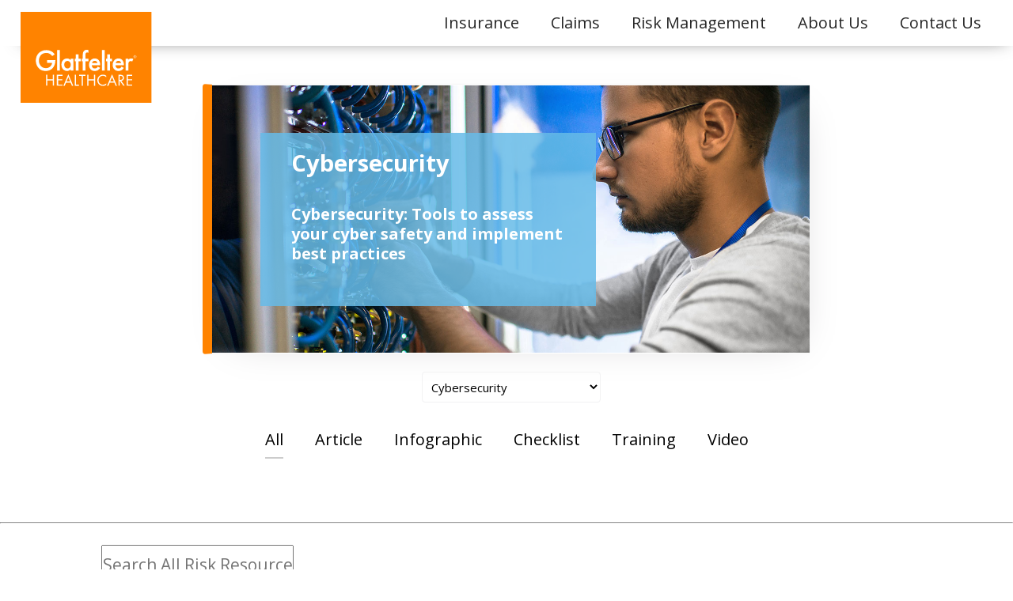

--- FILE ---
content_type: text/html; charset=utf-8
request_url: https://www.glatfelterhealthcare.com/risk-management/category/cybersecurity
body_size: 8208
content:

<!DOCTYPE html>
<!DOCTYPE HTML PUBLIC "-//W3C//DTD HTML 4.0 Transitional//EN">
<html  lang="en-US">

<head id="Head">
<!--*********************************************-->
<!-- DNN Platform - http://www.dnnsoftware.com   -->
<!-- Copyright (c) 2002-2018, by DNN Corporation -->
<!--*********************************************-->
<meta content="text/html; charset=UTF-8" http-equiv="Content-Type" />
<meta property="og:image" content="https://www.glatfelterhealthcare.com/img/nurse-standing-in-hospice-care.jpg" />
<title>
	Risk Resources - cybersecurity | Glatfelter Healthcare Practice
</title><meta id="MetaKeywords" name="KEYWORDS" content=",DotNetNuke,DNN" /><meta id="MetaGenerator" name="GENERATOR" content="DotNetNuke " /><meta id="MetaRobots" name="ROBOTS" content="INDEX, FOLLOW" /><meta name="viewport" content="width=device-width, initial-scale=1.0" />

<!-- Google Tag Manager -->
<script>
  dataLayer = [];
</script> 
<script>(function(w,d,s,l,i){w[l]=w[l]||[];w[l].push({'gtm.start':
new Date().getTime(),event:'gtm.js'});var f=d.getElementsByTagName(s)[0],
j=d.createElement(s),dl=l!='dataLayer'?'&l='+l:'';j.async=true;j.src=
'https://www.googletagmanager.com/gtm.js?id='+i+dl;f.parentNode.insertBefore(j,f);
})(window,document,'script','dataLayer','GTM-PSZCDV');</script>
<!-- End Google Tag Manager -->  
  
    <link href="/Resources/Shared/stylesheets/dnndefault/7.0.0/default.css?cdv=119" type="text/css" rel="stylesheet"/><link href="/DesktopModules/DnnSharp/SearchBoost/module.css?cdv=119" type="text/css" rel="stylesheet"/><link href="https://fonts.googleapis.com/css?family=Open+Sans+Condensed:300|Open+Sans:400,400i,600,700&amp;display=swap&amp;cdv=119" type="text/css" rel="stylesheet"/><link href="/Portals/0/portal.css?cdv=119" type="text/css" rel="stylesheet"/><link href="/Portals/0/2sxc/News/dist/bs3.css?cdv=119" type="text/css" rel="stylesheet"/><link href="/styles/style.css?cdv=119" type="text/css" rel="stylesheet"/><link href="/Portals/_default/skins/ghp_client/styles/style-resource.css?cdv=119" type="text/css" rel="stylesheet"/><link href="/Portals/_default/skins/ghp_client/styles/fontStyle.css?cdv=119" type="text/css" rel="stylesheet"/><link href="/DesktopModules/DnnSharp/SearchBoost/module.css?cdv=111&amp;cdv=119" type="text/css" rel="stylesheet"/><link href="/DesktopModules/DnnSharp/SearchBoost/templates/input/default/styles.css?cdv=111&amp;cdv=119" type="text/css" rel="stylesheet"/><link href="/DesktopModules/DnnSharp/Common/static/bootstrap337/css/bootstrap.min.css?cdv=111&amp;cdv=119" type="text/css" rel="stylesheet"/><script src="/Resources/libraries/jQuery/03_02_01/jquery.js?cdv=119" type="text/javascript"></script><script src="/Resources/libraries/jQuery-Migrate/03_00_00/jquery-migrate.js?cdv=119" type="text/javascript"></script><script src="/Resources/libraries/jQuery-UI/01_12_01/jquery-ui.js?cdv=119" type="text/javascript"></script><script src="/Portals/0/2sxc/News/dist/script.js?cdv=119" type="text/javascript"></script></head>

<body id="Body">
  	<!-- Google Tag Manager -->
	<noscript><iframe src="//www.googletagmanager.com/ns.html?id=GTM-PSZCDV" height="0" width="0" style="display:none;visibility:hidden"></iframe></noscript>
	<script>(function(w,d,s,l,i){w[l]=w[l]||[];w[l].push({'gtm.start':new Date().getTime(),event:'gtm.js'});var f=d.getElementsByTagName(s)[0],j=d.createElement(s),dl=l!='dataLayer'?'&l='+l:'';j.async=true;j.src='//www.googletagmanager.com/gtm.js?id='+i+dl;f.parentNode.insertBefore(j,f);})(window,document,'script','dataLayer','GTM-PSZCDV');</script>
	<!-- End Google Tag Manager -->	

<form method="post" action="/risk-management/category/cybersecurity" id="Form" enctype="multipart/form-data">
<div class="aspNetHidden">
<input type="hidden" name="__EVENTTARGET" id="__EVENTTARGET" value="" />
<input type="hidden" name="__EVENTARGUMENT" id="__EVENTARGUMENT" value="" />
<input type="hidden" name="__VIEWSTATE" id="__VIEWSTATE" value="o57kW5uRl22v/RH/JH/NKUEGZ2HiFsu2c2yPswQawMzxAzttBNfJeLXUvtFxtgOm85iwrw==" />
</div>

<script type="text/javascript">
//<![CDATA[
var theForm = document.forms['Form'];
if (!theForm) {
    theForm = document.Form;
}
function __doPostBack(eventTarget, eventArgument) {
    if (!theForm.onsubmit || (theForm.onsubmit() != false)) {
        theForm.__EVENTTARGET.value = eventTarget;
        theForm.__EVENTARGUMENT.value = eventArgument;
        theForm.submit();
    }
}
//]]>
</script>


<script src="/WebResource.axd?d=pynGkmcFUV0-6w2j7nhFQAtAxz0FG4mUdPTqI7cLCNb1SYM4AMtSHoiuqQs1&amp;t=638901392248157332" type="text/javascript"></script>


<script src="/ScriptResource.axd?d=NJmAwtEo3IoTHisaIKDDtckM6c28jmSfOyi7W8XxxCg-0gYDt5NpMiDq-1C8R2CUBfmerxMKPK6Gr8XNQQAwXbvXICS6_RbFwh518HTkBpbg3IAtCfz-3I3EiNaioM5YA1xEag2&amp;t=5c0e0825" type="text/javascript"></script>
<script src="/ScriptResource.axd?d=dwY9oWetJoLx_5JfyX77cCF7rnoLSqkCzArvntahgCuDU7z4ig7ODROdNvBFYWbv3-9QWV04QD8DTL7P0JosQTnqeWZ2leP3d_A_AtjA1L9U6-Cyi5LID2eP6pmdLG6ZWb5VoNSxJrYX8WM20&amp;t=5c0e0825" type="text/javascript"></script>
<div class="aspNetHidden">

	<input type="hidden" name="__VIEWSTATEGENERATOR" id="__VIEWSTATEGENERATOR" value="CA0B0334" />
	<input type="hidden" name="__VIEWSTATEENCRYPTED" id="__VIEWSTATEENCRYPTED" value="" />
	<input type="hidden" name="__EVENTVALIDATION" id="__EVENTVALIDATION" value="q7NGNUyNslexTf+dTtI954ej/Q8HX2OFD3XFhGQwePzaLv22kUuYRhUGVZZuwsANzkK/6SuZV53GHPRHUUlRNOf3qiwQ7To5I3wFxGJevAXSKnoe" />
</div><script src="/js/dnn.js?cdv=119" type="text/javascript"></script><script src="/js/dnn.modalpopup.js?cdv=119" type="text/javascript"></script><script src="/DesktopModules/DnnSharp/Common/static/dnnsf/dnnsf.js?cdv=111&amp;cdv=119" type="text/javascript"></script><script src="https://ajax.googleapis.com/ajax/libs/jquery/3.4.1/jquery.min.js?cdv=119" type="text/javascript"></script><script src="/js/uikit.min.js?cdv=119" type="text/javascript"></script><script src="/js/dnncore.js?cdv=119" type="text/javascript"></script><script src="/js/dnn.servicesframework.js?cdv=119" type="text/javascript"></script>
<script type="text/javascript">
//<![CDATA[
Sys.WebForms.PageRequestManager._initialize('ScriptManager', 'Form', [], [], [], 90, '');
//]]>
</script>

        
        
        <!--CDF(Css|/styles/style.css?cdv=119|DnnPageHeaderProvider|100)-->
<!--CDF(Css|/Portals/_default/skins/ghp_client/styles/style-resource.css?cdv=119|DnnPageHeaderProvider|100)-->
<!--CDF(Css|/Portals/_default/skins/ghp_client/styles/fontStyle.css?cdv=119|DnnPageHeaderProvider|100)-->
<!--CDF(Css|https://fonts.googleapis.com/css?family=Open+Sans+Condensed:300|Open+Sans:400,400i,600,700&display=swap&cdv=119|DnnPageHeaderProvider|11)-->
<!--CDF(Css|/DesktopModules/DnnSharp/SearchBoost/module.css?cdv=111&cdv=119|DnnPageHeaderProvider|100)-->
<!--CDF(Css|/DesktopModules/DnnSharp/SearchBoost/templates/input/default/styles.css?cdv=111&cdv=119|DnnPageHeaderProvider|100)-->
<!--CDF(Css|/DesktopModules/DnnSharp/Common/static/bootstrap337/css/bootstrap.min.css?cdv=111&cdv=119|DnnPageHeaderProvider|100)-->
<!--CDF(Javascript|/DesktopModules/DnnSharp/Common/static/dnnsf/dnnsf.js?cdv=111&cdv=119|DnnBodyProvider|100)-->
<!--CDF(Javascript|https://ajax.googleapis.com/ajax/libs/jquery/3.4.1/jquery.min.js?cdv=119|DnnBodyProvider|100)-->
<!--CDF(Javascript|/js/uikit.min.js?cdv=119|DnnBodyProvider|100)--> 

 <!--[if lt IE 9]>
    <script src="https://cdnjs.cloudflare.com/ajax/libs/html5shiv/3.7.2/html5shiv.min.js"></script>
<![endif]-->
<!-- Start Header Include -->

    <header class="siteHeader">
        <div class="container siteHeader__wrapper">
            <a href="/Insurance/home"><img class="siteHeader__logo__svg"
                    src="/img/glatfelter-healthcare-logo-tag-orange.svg"
                    alt=" Glatfelter Healthcare"></a>

            <button uk-navbar-toggle-icon class="is-hidden-desktop mobile-menu" type="button" aria-label="open mobile-menu" uk-toggle="target: #offcanvas-push"></button>

            <nav class="primary-nav">
                <div id="offcanvas-push" uk-offcanvas="mode: push; overlay: true">
                    <div class="uk-offcanvas-bar">

                        <button aria-label="close mobile-menu" class="uk-offcanvas-close"
                            type="button" uk-close></button>

                        <div class="">
                            <ul class="uk-nav-default uk-nav-parent-icon" uk-nav>
                                <li id="agentreturn" class="agent-return"><a href="/agents/home" title="You are currently on the Client side of this website. This will return you to the Agent side.">Return to Agent Site</a></li>
                                <li class="uk-parent">
                                    <a aria-label="Sub-menu" href="#">Insurance</a>
                                    <ul class="uk-nav-sub">
                                        <li><a href="/insurance/products">Products</a>
                                        </li>
                                        <li><a href="/insurance/get-coverage">Get
                                                Coverage</a>
                                        </li>
                                        <li><a href="/insurance/claims">Claims Service</a>
                                        </li>
                                        <li><a href="/insurance/101">Insurance 101</a>
                                        <li><a target="_blank"
                                                href="https://insurance.glatfelters.com/healthcare">Blog</a>
                                        </li>
                                    </ul>
                                </li>
                                <li><a href="/insurance/claims">Claims</a></li>
                                <li><a href="/risk-management-home">Risk Management</a></li>
                                <li class="uk-parent">
                                    <a aria-label="Sub-menu" href="#">About Us</a>
                                    <ul class="uk-nav-sub">
                                        <li><a href="/insurance/why-glatfelter">Why Glatfelter?</a></li>
                                        <li><a href="/insurance/staff">Meet The Team</a></li>
                                        <li><a href="/insurance/newsroom">Newsroom</a></li>
                                    </ul>
                                </li>
                                <li><a href="/insurance/contact">Contact Us</a></li>
                            </ul>
                        </div>

                    </div>
                </div>
                <ul class="is-hidden-mobile primary-nav--desktop">
                    <li id="agentreturn" class="agent-return"><a href="/agents/home" title="You are currently on the Client side of this website. This will return you to the Agent side.">Return to Agent Site</a></li>
                    <li class="primary-nav__subMenu subMenu"><a id="tog"
                            aria-label="Sub-menu" href="#">Insurance</a>
                        <ul
                            class="subMenu__elements subMenu__elements--desktop nav-dropdown show">
                            <li>
                                <ul>
                                    <li><a href="/insurance/products"><svg
                                                class="icon-products">
                                                <use
                                                    xlink:href="/fonts/icons.svg#icon-products">
                                                </use>
                                            </svg><br />Products</a></li>
                                    <li><a href="/insurance/get-coverage"><svg
                                                class="icon-coverage-1">
                                                <use
                                                    xlink:href="/fonts/icons.svg#icon-coverage-1">
                                                </use>
                                            </svg><br />Get
                                            Coverage</a>
                                    </li>
                                    <li><a href="/insurance/101"><svg class="icon-insurance">
                                                <use
                                                    xlink:href="/fonts/icons.svg#icon-insurance">
                                                </use>
                                            </svg><br />Insurance 101</a></li>
                                    <li><a target="_blank"
                                            href="https://insurance.glatfelters.com/healthcare">
                                            <svg class="icon-blog">
                                                <use
                                                    xlink:href="/fonts/icons.svg#icon-blog">
                                                </use>
                                            </svg><br />Blog</a>
                                    </li>
                                </ul>
                            </li>

                        </ul>
                    </li>
                    <li><a href="/insurance/claims">Claims</a></li>
                    <li><a href="/risk-management-home">Risk Management</a></li>
                    <li class="primary-nav__subMenu subMenu"><a id="tog-about" aria-label="Sub-menu" href="#">About Us</a>
                        <ul class="subMenu__elements subMenu__elements--desktop nav-dropdown show">
                            <li>
                                <ul>
                                    <li><a href="/insurance/why-glatfelter"><svg class="icon-question">
                                                <use xlink:href="/fonts/icons.svg#icon-question"></use>
                                            </svg><br />Why Glatfelter?</a>
                                    </li>
                                    <li><a href="/insurance/staff"><svg class="icon-team">
                                                <use xlink:href="/fonts/icons.svg#icon-team"></use>
                                            </svg><br />Meet The Team</a>
                                    </li>
                                    <li><a href="/insurance/newsroom"><svg class="icon-news">
                                        <use xlink:href="/fonts/icons.svg#icon-news"></use>
                                        </svg><br />Newsroom</a>
                                    </li>
                                </ul>
                            </li>
                        </ul>
                    </li>
                    <li><a href="/insurance/contact">Contact Us</a></li>
                </ul>
            </nav>

        </div>
    </header>
<!-- End Header Include -->
    <!-- Page Content -->
<section id="dnn_ContentPane" role="main" class="ghp"><div class="DnnModule DnnModule-2sxc-app DnnModule-413 DnnVersionableControl"><a name="413"></a>
<div class="DNNContainer_noTitle">
	<div id="dnn_ctr413_ContentPane"><!-- Start_Module_413 --><div id="dnn_ctr413_ModuleContent" class="DNNModuleContent Mod2sxcappC">
	<div class='sc-content-block'  data-cb-instance='413' data-cb-id='413'>





<!-- _GHP_RiskResources-category.cshtml -->
<div class="app-news app-news-list sc-element " >
    <section role="main" class="ghp resources">
          <section class="block block--card is-grid safety">
              <div class="safety_category">
                   <picture>
                    <source srcset="/img/risk-management/headers/
                      <source media="(min-width: 1380px)" srcset="/img/risk-management/headers/cybersecurity-large.jpg 1920w, /img/risk-management/headers/cybersecurity-large-hi-dpi.jpg 3840w">
                      <source media="(min-width: 990px)" srcset="/img/risk-management/headers/cybersecurity-medium.jpg 1380w, /img/risk-management/headers/cybersecurity-medium-hi-dpi.jpg 2760w">
                      <source media="(min-width: 640px)" srcset="/img/risk-management/headers/cybersecurity-small.jpg 990w, /img/risk-management/headers/cybersecurity-small-hi-dpi.jpg 1980w">
                      <img alt="Medical personnel at table looking at paperwork" class="block__image--cover--full" 
                      src="/img/risk-management/headers/cybersecurity-.jpg" 
                      srcset="/img/risk-management/headers/cybersecurity-.jpg 640w, /img/risk-management/headers/cybersecurity-hi-dpi.jpg 1280w">
                   </picture>                  
              </div>
              <div class="safety_category-text">
                   <h2>Cybersecurity</h2>
                   <h4>Cybersecurity: Tools to assess your cyber safety and implement best practices</h4>
              </div>
          </section>
          <section class="category-bar block--flex" role="search" aria-label="Category Filter">
          <!--Category filter -->
            <div class="categorylabel"><!--Category:--></div>
            <div class="allcategories">
              <label for="categories" style="visibility:hidden;">Categories</label> 
              <select aria-label= "categories" class="select-category" id-"categories" name="categories">
                <option value="">Select Category to Filter on</option>
                <option value="general-risks" >General Risks</option>
                <option value="patient-care" >Patient Care</option>
                <option value="abuse-prevention" >Abuse Prevention</option>
                <option value="documentation-tools" >Documentation Tools</option>
                <option value="crime-prevention" >Crime Prevention</option>
                <option value="cybersecurity" selected>Cybersecurity</option>
                <option value="auto-safety" >Auto Safety</option>
                <option value="personnel-management" >Personnel Management</option>
                <option value="property-management" >Property Management</option>
                <option value="industry" >Industry Resources</option>
                <option value="workers-comp" >Workers&#39; Comp</option>
              </select>
            </div>
          </section>
          <section class="content-type-bar block--flex" role="search" aria-label="Content Type Filter">
            <!-- Content Type Filter -->
            <!-- <div class="contenttypelabel">Filter by Content Type: </div>-->
            <div class="allcontenttypes">
                    <div class="typelink  active"><a style="border-bottom:0;" href="https://www.glatfelterhealthcare.com/risk-management/type/all?category=cybersecurity">All</a></div>
                    <div class="typelink "><a style="border-bottom:0;" href="https://www.glatfelterhealthcare.com/risk-management/type/article?category=cybersecurity">Article</a></div>
                    <div class="typelink "><a style="border-bottom:0;" href="https://www.glatfelterhealthcare.com/risk-management/type/infographic?category=cybersecurity">Infographic</a></div>
                    <div class="typelink "><a style="border-bottom:0;" href="https://www.glatfelterhealthcare.com/risk-management/type/checklist?category=cybersecurity">Checklist</a></div>
                    <div class="typelink "><a style="border-bottom:0;" href="https://www.glatfelterhealthcare.com/risk-management/type/training?category=cybersecurity">Training</a></div>
                    <div class="typelink "><a style="border-bottom:0;" href="https://www.glatfelterhealthcare.com/risk-management/type/video?category=cybersecurity">Video</a></div>
            </div>
          </section>
        
        <hr class="hr--yellow"/>
        <section role="search" aria-label="Search Input" class="searchbar block block--flex">
          <span id="searchicon"></span>
          <div class="DnnModule DnnModule-avtSearchBoostInput DnnModule-460">
            <a name="460"></a>
            <div class="DNNContainer_noTitle">
	            <div id="dnn_ctr460_ContentPane"><!-- Start_Module_460 -->
  	            <div id="dnn_ctr460_ModuleContent" class="DNNModuleContent ModavtSearchBoostInputC">
	                <div id="dnn_ctr460_SearchInput_pnlInput" class="sb-module-instance">
                  	<div class="bstrap30">
                  		<div class="row sb-default">
                  			<div class="col-md-12">
                          <div class="input-group dropdown sb-dropdown adv-search">
                          	<input type="text" class="form-control search-box typeahead" aria-label="search input" title="search input" placeholder="Search All Risk Resources..." value="" />
                          	<div class="input-group-btn">
                          		<div class="btn-group" role="group" aria-label="search group">
                          			<button type="button" class="btn btn-primary search-btn" onclick="" aria-label="search button" name="search button">
                          				<span class="glyphicon glyphicon-search" aria-hidden="true"></span>
                          			</button>
                          		</div>
                          	</div>
                          </div>
                   			</div>
                  		</div>
                  	</div>
                  </div>	                  
                  <div id="dnn_ctr460_SearchInput_pnlError"></div>
                  <!-- For old templates: -->
                  <div>
                    <script>
                      // some common functions
                        function sbInp_clearPlaceholder(sbox) {
                          sbox = $(sbox);
                          if (sbox.hasClass('searchBoxEmpty')) {
                            sbox.removeClass('searchBoxEmpty').val('').removeAttr('placeholder');
                          }
                        }
                        function sbInp_syncPlaceholder(sbox) {
                          sbox = $(sbox);
                          sbox.removeClass('searchBoxEmpty');
                          var emptyText = sbox.attr('data-empty');
                          if ($.trim(sbox.val()).length == 0 || $.trim(sbox.val()) == emptyText) {
                            sbox.addClass('searchBoxEmpty').val(emptyText).attr('placeholder', emptyText);
                          }
                        }
                    </script>
                  </div>
                </div><!-- End_Module_460 -->
              </div>
	            <div class="clear"></div>
            </div>
          </div>
        </section>
        <section>
          <div class="safety-resources container is-grid block">
            <!-- Beginning of content loop -->
<a class="app-details-link resourcebox resource-one article" style="-ms-grid-row:1;" href="/risk-management/content/cybersecurity-data-breach-precautions-for-healthcare-organizations">
                      <div class="safety-resource">
                        <p class="title"><strong>Data Breach Precautions</strong></p>
                                                <p class="teaser">Healthcare organizations handle a significant amount of personal information related to re...</p>
                        <!-- <span class="app-readmore">read more &rsaquo;</span> -->
                        <span class="contenttype">Article</span>
                      </div>
                  </a>
<a class="app-details-link resourcebox resource-two article" style="-ms-grid-row:1;" href="/risk-management/content/cybersecurity-email-phishing-precautions">
                      <div class="safety-resource">
                        <p class="title"><strong>Email Phishing</strong></p>
                                                <p class="teaser">Phishing attempts have become widespread and extremely sophisticated over time. For cyberc...</p>
                        <!-- <span class="app-readmore">read more &rsaquo;</span> -->
                        <span class="contenttype">Article</span>
                      </div>
                  </a>
<a class="app-details-link resourcebox resource-three article" style="-ms-grid-row:1;" href="/risk-management/content/laptop-security">
                      <div class="safety-resource">
                        <p class="title"><strong>Laptop Security</strong></p>
                                                <p class="teaser">Laptop computer theft is an increasing risk exposure for healthcare organizations and repr...</p>
                        <!-- <span class="app-readmore">read more &rsaquo;</span> -->
                        <span class="contenttype">Article</span>
                      </div>
                  </a>
<a class="app-details-link resourcebox resource-four article" style="-ms-grid-row:1;" href="/risk-management/content/cybersecurity-considerations-for-telehealth-services">
                      <div class="safety-resource">
                        <p class="title"><strong>Telehealth Services</strong></p>
                                                <p class="teaser">Telehealth applications can help manage and treat illness, promote the health of individua...</p>
                        <!-- <span class="app-readmore">read more &rsaquo;</span> -->
                        <span class="contenttype">Article</span>
                      </div>
                  </a>
<a class="app-details-link resourcebox resource-one checklist" style="-ms-grid-row:2;" href="/risk-management/content/cybersecurity-self-assessment">
                      <div class="safety-resource">
                        <p class="title"><strong>Cybersecurity Self-Assessment</strong></p>
                                                <p class="teaser">This self-assessment tool was developed using the concepts outlined in the Federal Trade C...</p>
                        <!-- <span class="app-readmore">read more &rsaquo;</span> -->
                        <span class="contenttype">Checklist</span>
                      </div>
                  </a>
<a class="app-details-link resourcebox resource-two article" style="-ms-grid-row:2;" href="/risk-management/content/3-ways-to-improve-cybersecurity-at-healthcare-organizations">
                      <div class="safety-resource">
                        <p class="title"><strong>3 Ways to improve cybersecurity at healthcare organizations</strong></p>
                                                <p class="teaser">Cybersecurity is a patient safety issue. A data breach can easily halt or delay critical c...</p>
                        <!-- <span class="app-readmore">read more &rsaquo;</span> -->
                        <span class="contenttype">Article</span>
                      </div>
                  </a>
<a class="app-details-link resourcebox resource-three article" style="-ms-grid-row:2;" href="/risk-management/content/are-you-missing-this-crucial-hipaa-compliance-measure">
                      <div class="safety-resource">
                        <p class="title"><strong>Are you missing this crucial HIPAA compliance measure?</strong></p>
                                                <p class="teaser">When combined with other reasonable measures, cybersecurity training can help reduce your ...</p>
                        <!-- <span class="app-readmore">read more &rsaquo;</span> -->
                        <span class="contenttype">Article</span>
                      </div>
                  </a>
<a class="app-details-link resourcebox resource-four article" style="-ms-grid-row:2;" href="/risk-management/content/hhs-health-industry-cybersecurity-practices">
                      <div class="safety-resource">
                        <p class="title"><strong>HHS Health Industry Cybersecurity Practices</strong></p>
                                                <p class="teaser">The Department of Health and Human Services’ guide for healthcare organizations outlining ...</p>
                        <!-- <span class="app-readmore">read more &rsaquo;</span> -->
                        <span class="contenttype">Article</span>
                      </div>
                  </a>
<a class="app-details-link resourcebox resource-one article" style="-ms-grid-row:3;" href="/risk-management/content/himss-cybersecurity-in-healthcare">
                      <div class="safety-resource">
                        <p class="title"><strong>HIMSS Cybersecurity in Healthcare</strong></p>
                                                <p class="teaser">In-depth articles on various cybersecurity concerns within the healthcare industry from th...</p>
                        <!-- <span class="app-readmore">read more &rsaquo;</span> -->
                        <span class="contenttype">Article</span>
                      </div>
                  </a>
<a class="app-details-link resourcebox resource-two article" style="-ms-grid-row:3;" href="/risk-management/content/american-hospital-association-cybersecurity-and-risk-advisories">
                      <div class="safety-resource">
                        <p class="title"><strong>American Hospital Association Cybersecurity and Risk Advisories</strong></p>
                                                <p class="teaser">The AMA provides white papers and reports on current and on-going cybersecurity threats an...</p>
                        <!-- <span class="app-readmore">read more &rsaquo;</span> -->
                        <span class="contenttype">Article</span>
                      </div>
                  </a>
<a class="app-details-link resourcebox resource-three article" style="-ms-grid-row:3;" href="/risk-management/content/cisa-ransomware-guidance-and-resources">
                      <div class="safety-resource">
                        <p class="title"><strong>CISA Ransomware Guidance and Resources</strong></p>
                                                <p class="teaser">See the new Ransomware resources at cisa.gov.</p>
                        <!-- <span class="app-readmore">read more &rsaquo;</span> -->
                        <span class="contenttype">Article</span>
                      </div>
                  </a>
<a class="app-details-link resourcebox resource-four article" style="-ms-grid-row:3;" href="/risk-management/content/cisa-ransomware-guide">
                      <div class="safety-resource">
                        <p class="title"><strong>CISA Ransomware Guide</strong></p>
                                                <p class="teaser">Access the Ransomware Guide developed jointly between the Cybersecurity and Infrastructure...</p>
                        <!-- <span class="app-readmore">read more &rsaquo;</span> -->
                        <span class="contenttype">Article</span>
                      </div>
                  </a>
<a class="app-details-link resourcebox resource-one article" style="-ms-grid-row:4;" href="/risk-management/content/cyber-essentials-starter-kit">
                      <div class="safety-resource">
                        <p class="title"><strong>Cyber Essentials Starter Kit</strong></p>
                                                <p class="teaser">Use this guide to develop an actionable understanding of where to start implementing organ...</p>
                        <!-- <span class="app-readmore">read more &rsaquo;</span> -->
                        <span class="contenttype">Article</span>
                      </div>
                  </a>
<a class="app-details-link resourcebox resource-two article" style="-ms-grid-row:4;" href="/risk-management/content/hhs-guide-to-cybersecurity-best-practices">
                      <div class="safety-resource">
                        <p class="title"><strong>HHS Guide to Cybersecurity Best Practices</strong></p>
                                                <p class="teaser">With the aim of helping healthcare entities of all sizes improve their cybersecurity, the ...</p>
                        <!-- <span class="app-readmore">read more &rsaquo;</span> -->
                        <span class="contenttype">Article</span>
                      </div>
                  </a>
 <!-- END of content loop -->
          </div>
        </section>
    </section>

        <!-- <a class="app-backtolist btn btn-outline-primary" href="https://www.glatfelterhealthcare.com/risk-management">&lsaquo; Back to List</a> -->

</div>



<script type = "text/javascript" >
//Searchboost
 //<![CDATA[
 $(function() {
  dnnsf.api.searchboost.initInputBox({
   "ClientId": "dnn_ctr460_SearchInput_pnlInput",
   "BehaviorId": 1,
   "SuggestionsApi": "//www.glatfelterhealthcarepractice.com/DesktopModules/DnnSharp/SearchBoost/API/Autocomplete/FromPopularSearchTerms",
   "UseAutocompleteWithSearchResults": false,
   "PreventNormalSearchForAutocompleteWithSearchResults": false,
   "SuggestionCount": 8,
   "FwdToSearchResultsPageApi": "//www.glatfelterhealthcarepractice.com/DesktopModules/DnnSharp/SearchBoost/API/Search/FwdToSearchResultsPage?language=en-US",
   "IsLiveSearch": false,
   "RenderResultsApi": "//www.glatfelterhealthcarepractice.com/DesktopModules/DnnSharp/SearchBoost/API/Search/RenderResults"
  });
 }); //]]>
</script> 

</div>
</div><!-- End_Module_413 --></div>
	<div class="clear"></div>
</div>
</div></section>
<section id="dnn_SearchPane" role="search"><div class="DnnModule DnnModule-avtSearchBoostResults DnnModule-466"><a name="466"></a>
<div class="DNNContainer_noTitle">
	<div id="dnn_ctr466_ContentPane"><!-- Start_Module_466 --><div id="dnn_ctr466_ModuleContent" class="DNNModuleContent ModavtSearchBoostResultsC">
	<div id="dnn_ctr466_SearchResults_pnlResults"></div>
<div id="dnn_ctr466_SearchResults_pnlErr"></div>

</div><!-- End_Module_466 --></div>
	<div class="clear"></div>
</div>
</div></section>
<!-- Start Footer Include -->

    <footer class="site-footer">

        <div class="container">
             <div class="newsletter">
                <h3 class="newsletter__text">Join the thousands of people who receive great tips and resources right to their inbox.</h3>
                <!--[if lte IE 8]>
    <script charset="utf-8" type="text/javascript" src="//js.hsforms.net/forms/v2-legacy.js"></script>
    <![endif]-->
                <script charset="utf-8" type="text/javascript"
                    src="//js.hsforms.net/forms/v2.js"></script>
                <script>
                    hbspt.forms.create({
                        portalId: "1806657",
                        formId: "8c4afbd9-8e34-4652-8bea-5a315d9f6767"
                    });
                </script>


                <div class="newsletter__soical-media">
                    <a target="_blank" href="https://www.facebook.com/GlatfelterInsuranceGroup"><img src="/img/svg/facebook-white.svg" alt="facebook logo link" class="sign-up__facebook sign-up__width"></a>
                    <a target="_blank" href="https://www.linkedin.com/company/glatfelter-insurance-group/"><img src="/img/svg/linkedin-white.svg" alt="linkedin logo link" class="sign-up__linkedIn sign-up__width"></a>
                </div>
            </div>
            <div class="site-footer__lastBox">
                <h4>Additional Glatfelter Programs</h4>
                <p><a target="_blank" href="https://insurance.glatfelterrocks.com/vfis">Fire Service</a>
                    | <a target="_blank" href="https://insurance.glatfelterrocks.com/vfis">EMS</a>
                    | <a target="_blank" href="https://insurance.glatfelterrocks.com/gpp-muni-water">Water Entities</a>
                    | <a target="_blank" href="https://insurance.glatfelterrocks.com/gpp-education">Schools</a>
                    | <a target="_blank" href="https://insurance.glatfelterrocks.com/gpp-muni-water">Municipalities</a>
                    | <a target="_blank" href="https://insurance.glatfelterrocks.com/gpp-education">School&nbsp;Bus&nbsp;Contractors</a>
                    | <a target="_blank" href="https://insurance.glatfelterrocks.com/grp">Religious Organizations</a>
                    | <a target="_blank" href="https://insurance.glatfelterrocks.com/vfis">Commercial Ambulances</a>
                    | <a target="_blank" href="https://insurance.glatfelterrocks.com/gsb">Custom Coverage</a>
                </p>
            </div>

            
        </div>
      <div class="sub-footer">
        <div class="container">
          <div class="sub-footer__one">
            <!-- <p><a href="">Sitemap</a></p> -->
            <p><a href="https://www.glatfelters.com/privacy-policies" target="_blank"> Privacy Policy</a></p>
            <p><a href="/accessibility">Accessibility Policy</a></p>
            <p><a href="/legal">Legal Policy</a></p>
          </div>
          <div class="sub-footer__copyright">
            <p id="copyright" class="sub-footer__text">&nbsp;</p>
          </div>
        </div>
      </div>
    </footer>
<!-- End Footer Include -->
<!-- !!!!!!!!!!!! ******* PUT THIS BACK IN AFTER DEBUGGING ********** -->
<script src="/DesktopModules/DnnSharp/SearchBoost/static/sb-client.js?cdv=111" type="text/javascript"></script>
<script src="/DesktopModules/DnnSharp/Common/static/js/typeahead.11.min.js?cdv=111" type="text/javascript"></script>
<script src="/js/app.js"></script>
<script src="/js/client_functions.js"></script>
<script>
$('.select-category').on('change',function(){
    var value = $(this).val();
    location.href = '/risk-management/type/all/category/' + value; 
    });
</script>
        <input name="ScrollTop" type="hidden" id="ScrollTop" />
        <input name="__dnnVariable" type="hidden" id="__dnnVariable" autocomplete="off" value="`{`__scdoff`:`1`,`sf_siteRoot`:`/`,`sf_tabId`:`43`}" />
        <input name="__RequestVerificationToken" type="hidden" value="1ImEW4eKYkl2Cg7EXO8PfRhN8oq2ZdlD82LN1gOBPjbwYrdnABZEv3K05h5cPrYVBCPcPg2" />
    </form>
    <!--CDF(Javascript|/js/dnncore.js?cdv=119|DnnBodyProvider|100)--><!--CDF(Javascript|/js/dnn.modalpopup.js?cdv=119|DnnBodyProvider|50)--><!--CDF(Css|/Resources/Shared/stylesheets/dnndefault/7.0.0/default.css?cdv=119|DnnPageHeaderProvider|5)--><!--CDF(Css|/DesktopModules/DnnSharp/SearchBoost/module.css?cdv=119|DnnPageHeaderProvider|10)--><!--CDF(Css|/Portals/0/portal.css?cdv=119|DnnPageHeaderProvider|35)--><!--CDF(Javascript|/js/dnn.js?cdv=119|DnnBodyProvider|12)--><!--CDF(Javascript|/js/dnn.servicesframework.js?cdv=119|DnnBodyProvider|100)--><!--CDF(Css|/Portals/0/2sxc/News/dist/bs3.css?cdv=119||100)--><!--CDF(Javascript|/Resources/libraries/jQuery/03_02_01/jquery.js?cdv=119|DnnPageHeaderProvider|5)--><!--CDF(Javascript|/Resources/libraries/jQuery-Migrate/03_00_00/jquery-migrate.js?cdv=119|DnnPageHeaderProvider|6)--><!--CDF(Javascript|/Resources/libraries/jQuery-UI/01_12_01/jquery-ui.js?cdv=119|DnnPageHeaderProvider|10)-->
    

    <script type="text/javascript" src="/_Incapsula_Resource?SWJIYLWA=719d34d31c8e3a6e6fffd425f7e032f3&ns=2&cb=1085512312" async></script></body>

</html>

--- FILE ---
content_type: text/css
request_url: https://www.glatfelterhealthcare.com/Portals/0/portal.css?cdv=119
body_size: -156
content:
/* Site styles are located in the GHP Skin folder */

--- FILE ---
content_type: text/css
request_url: https://www.glatfelterhealthcare.com/Portals/0/2sxc/News/dist/bs3.css?cdv=119
body_size: 1207
content:
/*
 * This file was auto-generated using SASS
 * You can manually modify it - but usually you will want to 
 * Re-generate it using the SASS variables of your theme
*/
.app-news.app-news-detail .app-content {
  margin: 0 auto;
  margin-bottom: 20px; }
  @media (min-width: 992px) {
    .app-news.app-news-detail .app-content {
      margin-bottom: 30px; } }
  .app-news.app-news-detail .app-content .app-news-detail-img {
    margin-bottom: 20px; }
    @media (min-width: 768px) {
      .app-news.app-news-detail .app-content .app-news-detail-img {
        float: right;
        width: 47%;
        margin-left: 6%; } }
    .app-news.app-news-detail .app-content .app-news-detail-img.app-news-missing-img {
      text-align: center; }
    .app-news.app-news-detail .app-content .app-news-detail-img.app-noimg {
      background: #e9ecef;
      padding: 60px 0; }

.app-news.app-news-detail .app-news-detail-teaser {
  font-weight: 700; }

.app-news.sc-element > .sc-menu > li > a > div {
  background-color: #666666; }

.app-news.app-edit {
  padding-top: 40px; }

.app-news.app-news-list .col,
.app-news.app-news-list > .row > .col-12 {
  margin-bottom: 30px; }
  @media (min-width: 992px) {
    .app-news.app-news-list .col,
    .app-news.app-news-list > .row > .col-12 {
      margin-bottom: 45px; } }

.app-news.app-news-list .app-catinfo {
  margin-bottom: 20px; }

.app-news.app-news-list .app-details-link {
  cursor: pointer; }
  .app-news.app-news-list .app-details-link .app-img {
    position: relative;
    margin-bottom: 20px;
    text-align: center; }
    .app-news.app-news-list .app-details-link .app-img.app-noimg {
      background: #e9ecef;
      height: 100%;
      width: 100%;
      max-height: 209px; }
      @media (max-width: 768px) {
        .app-news.app-news-list .app-details-link .app-img.app-noimg {
          height: 431px;
          max-height: inherit; } }
      .app-news.app-news-list .app-details-link .app-img.app-noimg img {
        max-width: 120px;
        margin-top: 50px; }
        @media (max-width: 768px) {
          .app-news.app-news-list .app-details-link .app-img.app-noimg img {
            max-width: 220px;
            margin-top: 130px; } }
    .app-news.app-news-list .app-details-link .app-img span {
      position: absolute;
      background: rgba(92, 68, 131, 0.8);
      opacity: 0;
      top: 0;
      bottom: 0;
      width: 100%;
      z-index: 10;
      transition: opacity ease-in 0.18s; }
      .app-news.app-news-list .app-details-link .app-img span i {
        display: block;
        text-align: center;
        color: #FFF;
        font-size: 30px;
        top: 50%;
        line-height: 0; }
    .app-news.app-news-list .app-details-link .app-img.app-no-img {
      background: #777777 url(../res/missing_img.png) center center no-repeat;
      background-size: 35%; }
  .app-news.app-news-list .app-details-link .app-text h3.app-list, .app-news.app-news-list .app-details-link .app-text h2.app-list {
    margin-top: 15px;
    margin-top: 0; }
  .app-news.app-news-list .app-details-link .app-text span {
    font-size: 12.8px;
    font-weight: bold; }
  .app-news.app-news-list .app-details-link .app-text .app-date.app-date-border {
    border-right: 1px solid #555555;
    padding-right: 8px;
    margin-right: 4px; }
  .app-news.app-news-list .app-details-link .app-text .app-categories a {
    letter-spacing: 1px;
    text-transform: uppercase;
    margin-right: 8px; }
  .app-news.app-news-list .app-details-link .app-text p {
    margin-top: 15px; }
  .app-news.app-news-list .app-details-link .app-readmore {
    color: #5C4483; }
  .app-news.app-news-list .app-details-link:hover .app-img span {
    opacity: 1; }
  .app-news.app-news-list .app-details-link:hover .app-text h3, .app-news.app-news-list .app-details-link:hover .app-text h2 {
    color: #5C4483; }
  .app-news.app-news-list .app-details-link:hover .app-readmore {
    color: #555555; }

.app-news .app-news-paging {
  width: 100%;
  text-align: center;
  margin-top: 30px; }
  .app-news .app-news-paging > a {
    display: inline-block;
    height: 30px;
    width: 30px;
    text-align: center;
    border-radius: 50%;
    font-size: 16px;
    padding-top: 4px;
    color: #666;
    transition: background .2s ease, color .2s ease; }
    .app-news .app-news-paging > a:hover {
      background: #5C4483;
      color: #fff; }
    .app-news .app-news-paging > a.app-news-paging-active {
      background: #5C4483;
      color: #fff; }
    .app-news .app-news-paging > a.app-news-prev-pager {
      background: #fff; }
    .app-news .app-news-paging > a.app-news-next-pager {
      background: #fff; }

.app-news .app-events-pill {
  height: 10px;
  font-size: 12px;
  font-weight: normal;
  border: 1px solid #e74c3c;
  padding: 5px;
  color: #e74c3c;
  border-radius: 8px;
  font-family: Helvetica;
  vertical-align: middle; }

.app-news .warning-admins {
  width: 100%; }

/*  Bootstrap Clearfix auto-clear */
@media (min-width: 1200px) {
  .auto-clear .col-lg-1:nth-child(12n+1), .auto-clear .col-lg-2:nth-child(6n+1), .auto-clear .col-lg-3:nth-child(4n+1), .auto-clear .col-lg-4:nth-child(3n+1), .auto-clear .col-lg-6:nth-child(odd) {
    clear: left; } }

@media (min-width: 992px) {
  .auto-clear .col-md-1:nth-child(12n+1), .auto-clear .col-md-2:nth-child(6n+1), .auto-clear .col-md-3:nth-child(4n+1), .auto-clear .col-md-4:nth-child(3n+1), .auto-clear .col-md-6:nth-child(odd) {
    clear: left; } }

@media (min-width: 768px) {
  .auto-clear .col-sm-1:nth-child(12n+1), .auto-clear .col-sm-2:nth-child(6n+1), .auto-clear .col-sm-3:nth-child(4n+1), .auto-clear .col-sm-4:nth-child(3n+1), .auto-clear .col-sm-6:nth-child(odd) {
    clear: left; } }

@media (min-width: 576px) {
  .auto-clear .col-xs-1:nth-child(12n+1), .auto-clear .col-xs-2:nth-child(6n+1), .auto-clear .col-xs-3:nth-child(4n+1), .auto-clear .col-xs-4:nth-child(3n+1), .auto-clear .col-xs-6:nth-child(odd) {
    clear: left; } }

/*# sourceMappingURL=bs3.css.map */


--- FILE ---
content_type: text/css
request_url: https://www.glatfelterhealthcare.com/styles/style.css?cdv=119
body_size: 26853
content:
/*! normalize.css v8.0.1 | MIT License | github.com/necolas/normalize.css */

/* Document
   ========================================================================== */

/**
 * 1. Correct the line height in all browsers.
 * 2. Prevent adjustments of font size after orientation changes in iOS.
 */

html {
  line-height: 1.15; /* 1 */
  -webkit-text-size-adjust: 100%; /* 2 */
}

/* Sections
   ========================================================================== */

/**
 * Remove the margin in all browsers.
 */

body {
  margin: 0;
}

/**
 * Render the `main` element consistently in IE.
 */

main {
  display: block;
}

/**
 * Correct the font size and margin on `h1` elements within `section` and
 * `article` contexts in Chrome, Firefox, and Safari.
 */

h1 {
  font-size: 2em;
  margin: 0.67em 0;
}

/* Grouping content
   ========================================================================== */

/**
 * 1. Add the correct box sizing in Firefox.
 * 2. Show the overflow in Edge and IE.
 */

hr {
  box-sizing: content-box; /* 1 */
  height: 0; /* 1 */
  overflow: visible; /* 2 */
}

/**
 * 1. Correct the inheritance and scaling of font size in all browsers.
 * 2. Correct the odd `em` font sizing in all browsers.
 */

pre {
  font-family: monospace, monospace; /* 1 */
  font-size: 1em; /* 2 */
}

/* Text-level semantics
   ========================================================================== */

/**
 * Remove the gray background on active links in IE 10.
 */

a {
  background-color: transparent;
}

/**
 * 1. Remove the bottom border in Chrome 57-
 * 2. Add the correct text decoration in Chrome, Edge, IE, Opera, and Safari.
 */

abbr[title] {
  border-bottom: none; /* 1 */
  text-decoration: underline; /* 2 */
  text-decoration: underline dotted; /* 2 */
}

/**
 * Add the correct font weight in Chrome, Edge, and Safari.
 */

b,
strong {
  font-weight: bolder;
}

/**
 * 1. Correct the inheritance and scaling of font size in all browsers.
 * 2. Correct the odd `em` font sizing in all browsers.
 */

code,
kbd,
samp {
  font-family: monospace, monospace; /* 1 */
  font-size: 1em; /* 2 */
}

/**
 * Add the correct font size in all browsers.
 */

small {
  font-size: 80%;
}

/**
 * Prevent `sub` and `sup` elements from affecting the line height in
 * all browsers.
 */

sub,
sup {
  font-size: 75%;
  line-height: 0;
  position: relative;
  vertical-align: baseline;
}

sub {
  bottom: -0.25em;
}

sup {
  top: -0.5em;
}

/* Embedded content
   ========================================================================== */

/**
 * Remove the border on images inside links in IE 10.
 */

img {
  border-style: none;
}

/* Forms
   ========================================================================== */

/**
 * 1. Change the font styles in all browsers.
 * 2. Remove the margin in Firefox and Safari.
 */

button,
input,
optgroup,
select,
textarea {
  font-family: inherit; /* 1 */
  font-size: 100%; /* 1 */
  line-height: 1.15; /* 1 */
  margin: 0; /* 2 */
}

/**
 * Show the overflow in IE.
 * 1. Show the overflow in Edge.
 */

button,
input { /* 1 */
  overflow: visible;
}

/**
 * Remove the inheritance of text transform in Edge, Firefox, and IE.
 * 1. Remove the inheritance of text transform in Firefox.
 */

button,
select { /* 1 */
  text-transform: none;
}

/**
 * Correct the inability to style clickable types in iOS and Safari.
 */

button,
[type="button"],
[type="reset"],
[type="submit"] {
  -webkit-appearance: button;
}

/**
 * Remove the inner border and padding in Firefox.
 */

button::-moz-focus-inner,
[type="button"]::-moz-focus-inner,
[type="reset"]::-moz-focus-inner,
[type="submit"]::-moz-focus-inner {
  border-style: none;
  padding: 0;
}

/**
 * Restore the focus styles unset by the previous rule.
 */

button:-moz-focusring,
[type="button"]:-moz-focusring,
[type="reset"]:-moz-focusring,
[type="submit"]:-moz-focusring {
  outline: 1px dotted ButtonText;
}

/**
 * Correct the padding in Firefox.
 */

fieldset {
  padding: 0.35em 0.75em 0.625em;
}

/**
 * 1. Correct the text wrapping in Edge and IE.
 * 2. Correct the color inheritance from `fieldset` elements in IE.
 * 3. Remove the padding so developers are not caught out when they zero out
 *    `fieldset` elements in all browsers.
 */

legend {
  box-sizing: border-box; /* 1 */
  color: inherit; /* 2 */
  display: table; /* 1 */
  max-width: 100%; /* 1 */
  padding: 0; /* 3 */
  white-space: normal; /* 1 */
}

/**
 * Add the correct vertical alignment in Chrome, Firefox, and Opera.
 */

progress {
  vertical-align: baseline;
}

/**
 * Remove the default vertical scrollbar in IE 10+.
 */

textarea {
  overflow: auto;
}

/**
 * 1. Add the correct box sizing in IE 10.
 * 2. Remove the padding in IE 10.
 */

[type="checkbox"],
[type="radio"] {
  box-sizing: border-box; /* 1 */
  padding: 0; /* 2 */
}

/**
 * Correct the cursor style of increment and decrement buttons in Chrome.
 */

[type="number"]::-webkit-inner-spin-button,
[type="number"]::-webkit-outer-spin-button {
  height: auto;
}

/**
 * 1. Correct the odd appearance in Chrome and Safari.
 * 2. Correct the outline style in Safari.
 */

[type="search"] {
  -webkit-appearance: textfield; /* 1 */
  outline-offset: -2px; /* 2 */
}

/**
 * Remove the inner padding in Chrome and Safari on macOS.
 */

[type="search"]::-webkit-search-decoration {
  -webkit-appearance: none;
}

/**
 * 1. Correct the inability to style clickable types in iOS and Safari.
 * 2. Change font properties to `inherit` in Safari.
 */

::-webkit-file-upload-button {
  -webkit-appearance: button; /* 1 */
  font: inherit; /* 2 */
}

/* Interactive
   ========================================================================== */

/*
 * Add the correct display in Edge, IE 10+, and Firefox.
 */

details {
  display: block;
}

/*
 * Add the correct display in all browsers.
 */

summary {
  display: list-item;
}

/* Misc
   ========================================================================== */

/**
 * Add the correct display in IE 10+.
 */

template {
  display: none;
}

/**
 * Add the correct display in IE 10.
 */

[hidden] {
  display: none;
}

/* Fonts */

/* Colors */

@media screen and (max-width: 1023px) {

.is-hidden-mobile {
        display: none
}
    }

@media screen and (min-width: 1024px) {

.is-hidden-desktop {
        display: none
}
    }

@media screen and (max-width: 1279px) {

.is-hidden--x-large {
        display: none
}
    }

@media screen and (min-width: 768px) {

.u-padding-medium {
        padding: 5rem
}
    }

@media screen and (min-width: 768px) {

.u-padding-top {
        padding-top: 5rem
}
    }

@media screen and (min-width: 768px) {

.u-padding-bottom {
        padding-bottom: 5rem
}
    }

.u-padding-large {
    padding: 5rem 0;
}

@media screen and (min-width:1024px) {

.u-padding-large {
        padding: 5rem
}
    }

.u-padding-extra-large {
    padding: 5rem 0;
}

@media screen and (min-width:1024px) {

.u-padding-extra-large {
        padding: 15rem 0
}
    }

.u-padding-top--large {
    padding-top: 5rem;
}

@media screen and (min-width: 768px) {

.u-padding-top--large {
        padding-top: 10rem
}
    }

.u-padding-bottom-section {
    padding-bottom: 5rem;
}

.u-type-white {
    color: white;
}

.u-type-white a {
        color: white;
    }

.u-self--end {
        justify-self: end;
    }

.u-content--top {

        justify-content: start !important;
    }

.u-margin-center {
    margin: 0 auto;
}

.orange-bar {
    width: 100px;
    height: 3px;
    background:
        #ff8300;
    margin: 0 auto;
}

.is-Blue {
    color: #67B2E8;
}

.w100 {
    max-width: 100%;
}

.fixed {
    overflow: hidden;
}

.paddingZero--top {
    padding-top: 0;
}

.two-col {

    display: flex;


}

.two-col ul {
        padding-left: 2.5rem;
    }

.is--flex {
    display: flex;
    flex-direction: column;
}

@media screen and (min-width: 768px) {

.is--flex {
        flex-direction: row
}
    }

.u-margin-bottom-Zero {
    margin-bottom: 0;
}

.u-text-center {
    text-align: center;
}

.orange {
    color: #ff8300;
}

.u-widthAuto {


    padding: 0 5rem;
    width: 50%;
}

@supports(display: grid) {

.u-widthAuto {
        width: auto
}

    }

@media screen and (min-width: 768px) {

.u-widthAuto {
        padding: 0
}
    }

.padding-right--ten {
    padding-right: 10rem;
}

@media only screen and (min-width: 1200px) and (max-width : 1920px) and (max-height : 1080px) {

.hide {
        display: none
}
    }

@media screen and (min-width: 1280px) {

.hide {
        display: block
}
    }

.u-margin-top-medium {
    margin-top: 5rem;
}

@media all and (min-width: 768px) {

.u-flex-align {
        display: flex;
        flex-direction: column;
        justify-content: center;
        align-items: center
}
    }

@media all and (max-width: 835px) {

.u-flex-align--max {
            display: flex;
            flex-direction: column;
            justify-content: center;
            align-items: center
    }
        }

@keyframes slideRight {
    0% {
        opacity: 0;
        transform: translateX(-50%);
    }

    100% {
        opacity: 1;
        transform: translateX(0);
    }
}

@keyframes slideLeft {
    0% {
        opacity: 0;
        transform: translateX(50%);
    }

    100% {
        opacity: 1;
        transform: translateX(0);
    }
}

@keyframes slideUp {
    0% {
        opacity: 0;
        transform: translateY(50%);
    }

    100% {
        opacity: 1;
        transform: translateY(0);
    }
}

@keyframes slideDown {
    0% {
        opacity: 0;
        transform: translateY(-50%);
    }

    100% {
        opacity: 1;
        transform: translateY(0);
    }
}

/* .anim {
    opacity: 1;
    transform: translateX(0);

    @supports(display:grid) {
        opacity: 0;
        transform: translateX(50%);
    }
} */

* {
    margin: 0px;
    padding: 0px;
    box-sizing: border-box;
}

html {
    font-size: 62.5%;

}

body {
    font-family: 'Open Sans',
sans-serif;
    color: #272727;
    box-sizing: border-box;
    position: relative;
    overflow-x: hidden;
    line-height: 1.5;
}

@media screen and (min-width: 1024px) {

body {
        line-height: 1.25
}
    }

@media screen and (max-width: 1023px) {

main {
        margin-top: 8vh
}
    }

.container {
    width: 100%;
    max-width: 1640px;
    margin: 0 auto;
}

.container--video {
        max-width: 900px;
        margin: 0 auto;
        margin-bottom: 5rem;
    }

img {
    max-width: 100%;
}

a {
    text-decoration: none;
    color: #272727;
    border-bottom: 1px solid #67B2E8;
}

p,
h2,
h3,
h4 {
    width: 95%;
    max-width: 750px;
    margin: 0 auto;
}

main ul,
main ol {
    width: calc(95% - 5rem);
    max-width: calc(725px - 5rem);
    margin: 0 auto;
}

main ul li,
main ol li {
    margin-bottom: .5rem;
}

[class^="icon-"],
[class*=" icon-"] {
    display: none;
    fill: currentColor;
}

@supports(display: grid) {

[class^="icon-"],
[class*=" icon-"] {
        height: 32px;
        width: 32px;
        display: inline-block
}
    }

@supports(display: grid) {

.icon-download-1 {
        height: 25px;
        width: 25px;
        display: inline-block

}
    }

.play-button {
    background-color: #ff8300;
    border-radius: 50%;
}

.flex{
    display: flex;
    flex-wrap: wrap;
    justify-content: space-between;
    margin: 0 auto;
}

.flex.w-border .col{
    border: 1px solid #ddd;
    padding: 1rem;
}

.flex .col{
    flex: 0 0 calc(50% - 10px);
    margin-bottom: 20px;
    text-align: left;
}

.flex .col .wrap{
    padding: 1.5rem;
}

.flex .col p, .flex .col h3{
    padding:0 0 1rem 0;
}

.flex .col a {
    margin: 1.5rem 1.5rem 0;
}

.flex .col p a{
    margin: 0;
}

@media screen and (max-width: 834px) {
    .flex .col{
        flex: 0 0 calc(100% - 10px);
    }

   
}

@media screen and (min-width: 1465px) {
    .flex .col a{
        margin: 0 1.5rem;
        display: inline-block;

    }  
}

p,
a,
ul,
ol,
address {
    font-size: 1.8rem;
}

@media screen and (min-width: 768px) {

p,
a,
ul,
ol,
address {
        font-size: 2rem
}

    }

@media screen and (min-width: 1024px) {

p,
a,
ul,
ol,
address {
        font-size: 20px;
        line-height: 34px
}

    }

p,
ul,
ol,
address {

    padding: 1.5rem;
}

@media screen and (min-width: 768px) {

p,
ul,
ol,
address {
        padding: 1.2rem 2.2rem
}
    }

@media only screen and (min-width: 1200px) and (max-width : 1920px) and (max-height : 1080px) {

p,
ul,
ol,
address {
        padding: 1.2rem 2.2rem
}
    }

@media screen and (min-width: 1280px) {

p,
ul,
ol,
address {

        padding: 0;
        margin-bottom: 34px
}

    }

ul,
ol {
    margin-left: 4rem;
}

h1 {
    font-size: 3.7rem;
    line-height: 1.25;
}

@media screen and (min-width:768px) {

h1 {
        font-size: 5.2rem
}
    }

@media screen and (min-width: 1024px) {

h1 {
        font-size: 5.1rem
}
    }

@media screen and (min-width: 1400px) {

h1 {
        font-size: 5.2rem
}
    }

h2 {
    font-size: 2.9rem;
    padding: 1.5rem;
}

@media screen and (min-width:768px) {

h2 {
        font-size: 3.2rem;
        padding: 1.2rem 2.2rem
}
    }

@media only screen and (min-width: 1200px) and (max-width : 1920px) and (max-height : 1080px) {

h2 {
        padding: 1.2rem 2.2rem
}
    }

@media screen and (min-width: 1280px) {

h2 {
        font-size: 41px;
        padding: 0;
        margin-bottom: 34px
}
    }

h3 {
    font-size: 2.3rem;

    padding: 1.5rem;
}

@media screen and (min-width: 768px) {

h3 {
        font-size: 2.5rem;

        padding: 1.2rem 2.2rem
}
    }

@media only screen and (min-width: 1200px) and (max-width : 1920px) and (max-height : 1080px) {

h3 {
        padding: 1.2rem 2.2rem
}
    }

@media screen and (min-width: 1280px) {

h3 {
        font-size: 2.5rem;
        padding: 0;
        margin-bottom: 13px
}
    }

h3.cta {
    font-size: 2.3rem;

    padding: 1.5rem;
}

@media screen and (min-width: 768px) {

h3.cta {
        font-size: 2.5rem;

        padding: 1.2rem 2.2rem
}
    }

@media only screen and (min-width: 1200px) and (max-width : 1920px) and (max-height : 1080px) {

h3.cta {
        padding: 1.2rem 2.2rem
}
    }

@media screen and (min-width: 1280px) {

h3.cta {
        font-size: 3.2rem;
        padding: 0;
        margin-bottom: 13px
}
    }

h4 {
    font-size: 1.8rem;

    font-weight: bold;
    padding: 1.5rem;
}

@media screen and (min-width: 768px) {

h4 {
        font-size: 2rem;

        padding: 1.2rem 2.2rem
}
    }

@media only screen and (min-width: 1200px) and (max-width : 1920px) and (max-height : 1080px) {

h4 {
        padding: 1.2rem 2.2rem
}
    }

@media screen and (min-width: 1280px) {

h4 {
        font-size: 2.0rem;
        margin-bottom: 34px;
        padding: 0
}

    }

.header--center {
        text-align: center;
    }

.header--thin {
        font-weight: 100;
    }

.header--white {
        color: white;

    }

.extra-large {
    font-size: 2.9rem;
}

@media screen and (min-width:768px) {

.extra-large {
        font-size: 3.2rem
}

    }

@media screen and (min-width: 1024px) {

.extra-large {
        font-size: 41px
}

    }

.footnotes,
    .footnotes a {
        font-size: 1.3rem;
        line-height: 2.3rem;
        padding-top: 1.7rem;
    }

@media screen and (min-width: 768px) {

.footnotes,
    .footnotes a {
            font-size: 1.4rem;
            line-height: 2.5rem;
            padding-top: 1.9rem
    }
        }

@media screen and (min-width: 1024px) {

.footnotes,
    .footnotes a {
            font-size: 1.6rem;
            line-height: 2.9rem;
            padding-top: 2.1rem
    }
        }

.footnotes {
        border-top: .1rem dotted rgba(0, 0, 0, 0.15);
    }

.footnotes p {
        margin-bottom: 1.7rem;

    }

@media screen and (min-width: 768px) {

.footnotes p {
            margin-bottom: 1.9rem

    }
        }

@media screen and (min-width: 1024px) {

.footnotes p {
            margin-bottom: 2.1rem

    }
        }

.siteHeader {
    position: fixed;
    top: 0;
    left: 0;
    width: 100%;
    padding: 0 2rem;
    box-sizing: border-box;
    z-index: 100;
    box-shadow: 10px 10px 23px -19px rgba(0, 0, 0, 0.75);
    background-color: white;
    height: 8vh;
    display: flex;
    justify-content: center;
    align-items: center;
}

@media screen and (min-width: 1024px) {

.siteHeader {
        padding: 10px 0;
        width: 100%;
        z-index: 1000;
        top: 0
}
    }

.siteHeader__wrapper {
        display: flex;
        justify-content: flex-end;
    }

.siteHeader__wrapper.rta-active {
            width: inherit;
        }

.siteHeader__logo__svg {

        display: block;
        position: absolute;
        top: 0;
        left: 2%;
        width: 28%;
        z-index: 3;
        margin-top: 15px;

    }

@media screen and (min-width:768px) {

.siteHeader__logo__svg {
            width: 20%

    }
        }

@media screen and (min-width:1024px) {

.siteHeader__logo__svg {
            width: 17%

    }
        }

@media screen and (min-width:1300px) {

.siteHeader__logo__svg {
            width: 12%;
            left: 5%

    }
        }

@media only screen and (min-width: 1200px) and (max-width : 1920px) and (max-height : 1080px) {

.siteHeader__logo__svg {
            /* Styles here */
            width: 13%

    }
        }

@media screen and (min-width:1440px) {

.siteHeader__logo__svg {

            width: 10%

    }
        }

.siteHeader__quicklinks {
        display: flex;
        justify-content: space-between;
        align-items: center;
        color: white;
        height: 8vh;
        width: 100%;
        background-color: #555555;
        position: fixed;
        bottom: 0;
        right: 0;
        padding: 1.5rem;
        z-index: 150;
    }

@media screen and (min-width: 1024px) {

.siteHeader__quicklinks {
            display: none
    }
        }

.siteHeader__quicklinks div:not(:last-child) {
                margin-right: 2rem;
            }

.siteHeader__quicklinks div a {
                display: flex;
                flex-direction: column;
                place-items: center center;
                text-transform: uppercase;
                color: white;
                border-bottom: none;
                font-size: 1.4rem;
                text-align: center;

            }

@media screen and (min-width: 768px) {

.siteHeader__quicklinks div a {
                    font-size: 1.6rem

            }

                }

@media screen and (min-width: 1024px) {

.siteHeader__quicklinks div a {
                    font-size: 1.8rem

            }

                }

.siteHeader__quicklinks__icons {
            font-size: 2.5rem;
        }

.siteHeader__quicklinks__menu-toggle {
            color: #fff;
            cursor: pointer;
            display: block;
        }

.siteHeader__quicklinks__menu-toggle div {
                width: 25px;
                height: 3px;
                background-color: white;
                margin: 3px;
                transition: all 0.3s ease;
            }

.siteHeader .marginZero {
        margin: 0;
    }

/*Close SiteHeader*/

.primary-nav--mobile {

        padding: 2rem;
        padding-top: 10rem;

        position: fixed;
        top: 0;
        left: -100%;
        width: 100%;
        overflow: hidden;
        background: white;
        transition: all 0.3s cubic-bezier(0, 0, 0.3, 1);
        border-left: 1px solid #ccc;
        list-style-type: none;
        margin: 0;
        z-index: 101;
        max-width: 415px;
        height: 92vh;
    }

.primary-nav--mobile.active {
            left: 0;
        }

.primary-nav--mobile li {
            height: 55px;
            line-height: 55px;
            text-align: left;
            position: relative;
            border-bottom: 1px solid rgba(0, 0, 0, 0.1);
            list-style: none;
            text-align: center;
        }

.primary-nav--mobile li a {
                border-bottom: none;
            }

.primary-nav--mobile ul {
            margin: 0;
        }

.primary-nav--mobile ul li {
                height: 55px;
                line-height: 55px;
                text-align: left;
                position: relative;
                border-bottom: 1px solid rgba(0, 0, 0, 0.1);
                list-style: none;
                text-align: center;
            }

.primary-nav--mobile ul li a {
                    border-bottom: none;
                }

.primary-nav--mobile .subMenu__elements {
                position: fixed;
                top: 0;
                right: -100%;
                background: white;
                transition: all 0.3s cubic-bezier(0, 0, 0.3, 1);
                border-left: 1px solid #ccc;
                list-style-type: none;
                padding: 0;
                margin: 0;
                z-index: 102;
                width: 100%;
                max-width: 415px;
                height: 92vh;
                padding-top: 10rem;
            }

.primary-nav--mobile .subMenu__elements.active {
                    right: 0;
                }

.primary-nav--mobile .subMenu__label {
                display: inline-flex;
            }

.primary-nav--desktop {
        margin: 0;
        padding: 1.5rem 0;
        display: none;
    }

@media screen and (min-width: 1024px) {

.primary-nav--desktop {
            display: flex;
            list-style: none;
            align-items: center
    }
        }

.primary-nav--desktop li {
            margin: 0;
        }

.primary-nav--desktop li:not(last-child) {
                margin-right: 4rem
            }

.primary-nav--desktop li a {
                /* font-size: 1.75rem; */
                font-size: 1.6rem;
                border-bottom: none;
                color: #272727;
                position: relative;
            }

@media screen and (min-width: 1100px) {

.primary-nav--desktop li a {
                    font-size: 1.8rem
            }
                }

@media screen and (min-width: 1280px) {

.primary-nav--desktop li a {
                    font-size: 2rem
            }
                }

.primary-nav--desktop li a:before {
                    content: "";
                    position: absolute;
                    width: 100%;
                    height: 3px;
                    bottom: 0;
                    left: 0;
                    background: #67B2E8;
                    visibility: hidden;
                    border-radius: 5px;
                    transform: scaleX(0);
                    transition: .25s linear;
                }

.primary-nav--desktop li a:hover {
                    color: #272727;

                }

.primary-nav--desktop li a:hover:before {
                        visibility: visible;
                        transform: scaleX(1);
                    }

.primary-nav--desktop .subMenu li a {
                    font-size: 16px;
                    color: white;
                }

.primary-nav--desktop .subMenu__elements {
                position: absolute;
                left: 0;
                /* top: 80px; */
                top: 8vh;
                background: #333;
                display: none;
                padding: 2rem;
                margin: 0;
                width: 100%;
            }

@media only screen and (min-width: 1200px) and (max-width : 1920px) and (max-height : 1080px) {

.primary-nav--desktop .subMenu__elements {
                    /* Styles here */
                    /* top: 48px; */
                    top: 8vh
            }

                }

@media screen and (min-width: 1280px) {

.primary-nav--desktop .subMenu__elements {
                    top: 8vh
            }
                }

.primary-nav--desktop .subMenu__elements li ul {
                    display: flex;
                    align-content: center;
                    justify-content: center;
                    text-align: center;
                    margin: 0;
                    list-style: none;
                    align-items: baseline;
                }

.primary-nav--desktop .subMenu__elements li ul a:hover:before {
                            visibility: hidden;
                        }

.primary-nav--desktop .menuIcon {
            font-size: 35px
        }

.primary-nav .agent-return {
        display:none;
    }

.primary-nav .agent-return.active {
        display: inherit;
        background-color: #ff8300;
        padding: 4px 5px;
        width: 82px;
    }

@media screen and (min-width: 1144px) {

.primary-nav .agent-return.active {
            width: inherit;
            padding-left:20px;
            padding-right:20px
    }
        }

.primary-nav .agent-return.active a {
            color: #fff;
            line-height: 1.8rem;
            font-size: 1.5rem;
        }

@media screen and (min-width: 1144px) {

.primary-nav .agent-return.active a {
                font-size: 1.6rem;
                line-height: 34px
        }
            }

.mobile-logo {
    height: 6vh;
    background-color: white;
    position: relative;
    z-index: 100;
}

.mobile-logo__img {
        width: 40%;
        position: absolute;
        top: 0;
        left: 50%;
        transform: translateX(-50%);
    }

@media screen and (min-width: 768px) {

.mobile-logo__img {
            width: 20%
    }
        }

.hero--agent {
        background: url('../img/heartDoctor.jpg');
    }

@media screen and (min-resolution: 150dpi) {

.hero--agent {
            background: url('../img/heartDoctor-hi-dpi.jpg')
    }
        }

@media screen and (min-width: 640px) {

.hero--agent {
            background: url('../img/heartDoctor-small.jpg')
    }

        }

@media screen and (min-width: 640px) and (min-resolution: 150dpi) {

.hero--agent {
            background: url('../img/heartDoctor-small-hi-dpi.jpg')
    }

        }

@media screen and (min-width: 990px) {

.hero--agent {
            background: url('../img/heartDoctor-medium.jpg')
    }

        }

@media screen and (min-width: 990px) and (min-resolution: 200dpi) {

.hero--agent {
            background: url('../img/heartDoctor-medium-hi-dpi.jpg')
    }

        }

@media screen and (min-width: 1380px) {

.hero--agent {
            background: url('../img/heartDoctor-large.jpg')
    }

        }

@media screen and (min-width: 1380px) and (min-resolution: 200dpi) {

.hero--agent {
            background: url('../img/heartDoctor-large-hi-dpi.jpg')
    }

        }

.hero--client {
        background: url('../img/nurseLaughing.jpg');
    }

@media screen and (min-resolution: 150dpi) {

.hero--client {
            background: url('../img/nurseLaughing-hi-dpi.jpg')
    }
        }

@media screen and (min-width: 640px) {

.hero--client {
            background: url('../img/nurseLaughing-small.jpg')
    }

        }

@media screen and (min-width: 640px) and (min-resolution: 150dpi) {

.hero--client {
            background: url('../img/nurseLaughing-small-hi-dpi.jpg')
    }

        }

@media screen and (min-width: 990px) {

.hero--client {
            background: url('../img/nurseLaughing-medium.jpg')
    }

        }

@media screen and (min-width: 990px) and (min-resolution: 200dpi) {

.hero--client {
            background: url('../img/nurseLaughing-medium-hi-dpi.jpg')
    }

        }

@media screen and (min-width: 1380px) {

.hero--client {
            background: url('../img/nurseLaughing-large.jpg')
    }

        }

@media screen and (min-width: 1380px) and (min-resolution: 200dpi) {

.hero--client {
            background: url('../img/nurseLaughing-large-hi-dpi.jpg')
    }

        }

.hero--inside {
        background: linear-gradient(to right, rgba(103, 187, 232, .75), rgba(0, 45, 115, .75));
    }

@media screen and (min-resolution: 150dpi) {

.hero--inside {
            background: linear-gradient(to right, rgba(103, 187, 232, .75), rgba(0, 45, 115, .75))
    }
        }

@media screen and (min-width: 640px) {

.hero--inside {
            background: linear-gradient(to right, rgba(103, 187, 232, .75), rgba(0, 45, 115, .75))
    }

        }

@media screen and (min-width: 640px) and (min-resolution: 150dpi) {

.hero--inside {
            background: linear-gradient(to right, rgba(103, 187, 232, .75), rgba(0, 45, 115, .75))
    }

        }

@media screen and (min-width: 990px) {

.hero--inside {
            background: linear-gradient(to right, rgba(103, 187, 232, .75), rgba(0, 45, 115, .75))
    }

        }

@media screen and (min-width: 990px) and (min-resolution: 200dpi) {

.hero--inside {
            background: linear-gradient(to right, rgba(103, 187, 232, .75), rgba(0, 45, 115, .75))
    }

        }

@media screen and (min-width: 1380px) {

.hero--inside {
            background: linear-gradient(to right, rgba(103, 187, 232, .75), rgba(0, 45, 115, .75))
    }

        }

@media screen and (min-width: 1380px) and (min-resolution: 200dpi) {

.hero--inside {
            background: linear-gradient(to right, rgba(103, 187, 232, .75), rgba(0, 45, 115, .75))
    }

        }

.hero--large {
        height: calc(95vh - 6vh);
        display: grid;
    }

.hero--large__textBox {
            background-color: rgba(103,178,232, .75);
            padding: 1rem 2rem;
            text-align: center;
            color: white;
            opacity: 0;
            transform: translateY(-50%);
            animation: .75s slideUp .5s forwards;
            position: absolute;
            bottom: 10%;
            left: 3%;
        }

@supports(display: grid) {

.hero--large__textBox {
                position: static
        }
            }

@media screen and (min-width: 1280px) {

.hero--large__textBox {
                width: 60%
        }
            }

.hero--client {
        padding: 0 2rem 2rem;
    }

@media screen and (min-width: 1024px) {

.hero--client {
            padding: 0 2rem 20rem
    }
        }

@media only screen and (min-width: 1200px) and (max-width : 1920px) and (max-height : 1080px) {

.hero--client {
            /* Styles here */
            margin-top: 4rem;
            padding: 10rem 4rem 2rem
    }
        }

@media screen and (min-width: 1280px) {

.hero--client {
            margin-top: 8rem;
            padding: 10rem
    }
        }

.hero--client__textBox {
            background-color: rgba(103,178,232, .75);
            padding: 5rem 0;
            text-align: center;
            color: white;
            position: absolute;
            bottom: 5%;
            left: 0;
            opacity: 0;
            margin: 0 auto;
            transform: translateY(50%);
            animation: .75s slideUp .5s forwards;



        }

@supports(display: grid) {

.hero--client__textBox {
                position: static;
                transform: translateY(0)



        }
            }

.hero--client__header {
            max-width: 75%;
            margin: 0 auto;
            margin-bottom: 34px;
        }

.hero__header {
        margin: 0;
    }

.hero__header.long-title {
            line-height: 3rem;
            font-size: 2.54rem;
        }

@media screen and (min-width: 768px) {

.hero__header.long-title {
                line-height: 5.3rem;
                font-size: 3.54rem
        }
            }

@media screen and (min-width: 1024px) {

.hero__header.long-title {
                font-size: 4.5rem;
                line-height: 5.1rem
        }
            }

.hero--homepage {
        background-position: center;
        background-size: cover;
        position: relative;

    }

@supports(display:grid) {

.hero--homepage {
            display: grid;
            align-content: end;
            justify-content: end

    }
        }

.hero--agent {
        padding: 0 2rem 8rem;
    }

@media screen and (min-width: 1024px) {

.hero--agent {
            padding: 0 2rem 20rem
    }
        }

@media screen and (min-width: 1200px) {

.hero--agent {
            padding: 10rem
    }
        }

@media only screen and (min-width: 1200px) and (max-width : 1920px) and (max-height : 1080px) {

.hero--agent {
            /* Styles here */
            margin-top: 4 rem
    }
        }

.hero--inside {
        position: relative;
        color: white;
        padding: 6rem 2rem;
        text-align: center;

    }

@media screen and (min-width:1024px) {

.hero--inside {
            padding: 8rem;
            margin-top: 5vh

    }
        }

@media screen and (min-width:1400px) {

.hero--inside {
            padding: 12rem;
            margin-top: 7.5rem

    }
        }

@media only screen and (min-width: 1200px) and (max-width : 1920px) and (max-height : 1080px) {

.hero--inside {
            /* Styles here */
            padding: 12rem;
            margin-top: 4rem

    }
        }

@media screen and (min-width: 1280px) {

.hero--inside {
            margin-top: 7.5rem

    }
        }

.hero--inside__gCircle {
            width: 20%;
            max-width: 65px;
            position: absolute;
            bottom: 0;
            left: 50%;
            transform: translate(-50%, 50%);
            z-index: 99;
        }

@media screen and (min-width: 768px) {

.hero--inside__gCircle {
                width: 12%
        }
            }

@media screen and (min-width: 834px) {

.hero--inside__gCircle {
                width: 10%
        }
            }

@media screen and (min-width: 1024px) {

.hero--inside__gCircle {
                width: 8%;
                max-width: 100px
        }
            }

@media screen and (min-width: 1440px) {

.hero--inside__gCircle {
                width: 5%
        }
            }

.hero--inside .small {
            margin-bottom: 0;
        }

.splitPage {
    background: linear-gradient(to right, rgba(39,39,39, .75), rgba(39,39,39, .75)), url('../img/redHeadNurseOldLady.jpg');
}

@media screen and (min-resolution: 150dpi) {

.splitPage {
        background: linear-gradient(to right, rgba(39,39,39, .75), rgba(39,39,39, .75)), url('../img/redHeadNurseOldLady-hi-dpi.jpg')
}
    }

@media screen and (min-width: 640px) {

.splitPage {
        background: linear-gradient(to right, rgba(39,39,39, .75), rgba(39,39,39, .75)), url('../img/redHeadNurseOldLady-small.jpg')
}

    }

@media screen and (min-width: 640px) and (min-resolution: 150dpi) {

.splitPage {
        background: linear-gradient(to right, rgba(39,39,39, .75), rgba(39,39,39, .75)), url('../img/redHeadNurseOldLady-small-hi-dpi.jpg')
}

    }

@media screen and (min-width: 990px) {

.splitPage {
        background: linear-gradient(to right, rgba(39,39,39, .75), rgba(39,39,39, .75)), url('../img/redHeadNurseOldLady-medium.jpg')
}

    }

@media screen and (min-width: 990px) and (min-resolution: 200dpi) {

.splitPage {
        background: linear-gradient(to right, rgba(39,39,39, .75), rgba(39,39,39, .75)), url('../img/redHeadNurseOldLady-medium-hi-dpi.jpg')
}

    }

@media screen and (min-width: 1380px) {

.splitPage {
        background: linear-gradient(to right, rgba(39,39,39, .75), rgba(39,39,39, .75)), url('../img/redHeadNurseOldLady-large.jpg')
}

    }

@media screen and (min-width: 1380px) and (min-resolution: 200dpi) {

.splitPage {
        background: linear-gradient(to right, rgba(39,39,39, .75), rgba(39,39,39, .75)), url('../img/redHeadNurseOldLady-large-hi-dpi.jpg')
}

    }

.quote--small {
    background: url('../img/redHeadNurse.jpg');
}

@media screen and (min-resolution: 150dpi) {

.quote--small {
        background: url('../img/redHeadNurse-hi-dpi.jpg')
}
    }

@media screen and (min-width: 640px) {

.quote--small {
        background: url('../img/redHeadNurse-small.jpg')
}

    }

@media screen and (min-width: 640px) and (min-resolution: 150dpi) {

.quote--small {
        background: url('../img/redHeadNurse-small-hi-dpi.jpg')
}

    }

@media screen and (min-width: 990px) {

.quote--small {
        background: url('../img/redHeadNurse-medium.jpg')
}

    }

@media screen and (min-width: 990px) and (min-resolution: 200dpi) {

.quote--small {
        background: url('../img/redHeadNurse-medium-hi-dpi.jpg')
}

    }

@media screen and (min-width: 1380px) {

.quote--small {
        background: url('../img/redHeadNurse-large.jpg')
}

    }

@media screen and (min-width: 1380px) and (min-resolution: 200dpi) {

.quote--small {
        background: url('../img/redHeadNurse-large-hi-dpi.jpg')
}

    }

.quote--large-homepage {
    background: linear-gradient(to right, rgba(103, 187, 232, .75), rgba(0, 45, 115, .75)), url('../img/nurseHelping.jpg');
}

@media screen and (min-resolution: 150dpi) {

.quote--large-homepage {
        background: linear-gradient(to right, rgba(103, 187, 232, .75), rgba(0, 45, 115, .75)), url('../img/nurseHelping-hi-dpi.jpg')
}
    }

@media screen and (min-width: 640px) {

.quote--large-homepage {
        background: linear-gradient(to right, rgba(103, 187, 232, .75), rgba(0, 45, 115, .75)), url('../img/nurseHelping-small.jpg')
}

    }

@media screen and (min-width: 640px) and (min-resolution: 150dpi) {

.quote--large-homepage {
        background: linear-gradient(to right, rgba(103, 187, 232, .75), rgba(0, 45, 115, .75)), url('../img/nurseHelping-small-hi-dpi.jpg')
}

    }

@media screen and (min-width: 990px) {

.quote--large-homepage {
        background: linear-gradient(to right, rgba(103, 187, 232, .75), rgba(0, 45, 115, .75)), url('../img/nurseHelping-medium.jpg')
}

    }

@media screen and (min-width: 990px) and (min-resolution: 200dpi) {

.quote--large-homepage {
        background: linear-gradient(to right, rgba(103, 187, 232, .75), rgba(0, 45, 115, .75)), url('../img/nurseHelping-medium-hi-dpi.jpg')
}

    }

@media screen and (min-width: 1380px) {

.quote--large-homepage {
        background: linear-gradient(to right, rgba(103, 187, 232, .75), rgba(0, 45, 115, .75)), url('../img/nurseHelping-large.jpg')
}

    }

@media screen and (min-width: 1380px) and (min-resolution: 200dpi) {

.quote--large-homepage {
        background: linear-gradient(to right, rgba(103, 187, 232, .75), rgba(0, 45, 115, .75)), url('../img/nurseHelping-large-hi-dpi.jpg')
}

    }

@media screen and (min-width:1024px) {

.highlights {
        background: linear-gradient(to right, rgba(0, 45, 115, .75), rgba(0, 45, 115, .75)), url('../img/building-medium.jpg')
}
    }

@media screen and (min-width:1024px) and (min-resolution: 200dpi) {

.highlights {
        background: linear-gradient(to right, rgba(0, 45, 115, .75), rgba(0, 45, 115, .75)), url('../img/building-medium-hi-dpi.jpg')
}

    }

@media screen and (min-width: 1380px) {

.highlights {
        background: linear-gradient(to right, rgba(0, 45, 115, .75), rgba(0, 45, 115, .75)), url('../img/building-large.jpg')
}

    }

@media screen and (min-width: 1380px) and (min-resolution: 200dpi) {

.highlights {
        background: linear-gradient(to right, rgba(0, 45, 115, .75), rgba(0, 45, 115, .75)), url('../img/building-large-hi-dpi.jpg')
}

    }

.serve {
    background: linear-gradient(to right, rgba(103, 187, 232, .7), rgba(0, 45, 115, .7)), url('../img/nurseOldMan.jpg');
}

@media screen and (min-resolution: 150dpi) {

.serve {
        background: linear-gradient(to right, rgba(103, 187, 232, .7), rgba(0, 45, 115, .7)), url('../img/nurseOldMan-hi-dpi.jpg')
}
    }

@media screen and (min-width: 640px) {

.serve {
        background: linear-gradient(to right, rgba(103, 187, 232, .7), rgba(0, 45, 115, .7)), url('../img/nurseOldMan-small.jpg')
}

    }

@media screen and (min-width: 640px) and (min-resolution: 150dpi) {

.serve {
        background: linear-gradient(to right, rgba(103, 187, 232, .7), rgba(0, 45, 115, .7)), url('../img/nurseOldMan-small-hi-dpi.jpg')
}

    }

@media screen and (min-width: 990px) {

.serve {
        background: linear-gradient(to right, rgba(103, 187, 232, .85), rgba(0, 45, 115, .85)), url('../img/nurseOldMan-medium.jpg')
}

    }

@media screen and (min-width: 990px) and (min-resolution: 200dpi) {

.serve {
        background: linear-gradient(to right, rgba(103, 187, 232, .85), rgba(0, 45, 115, .85)), url('../img/nurseOldMan-medium-hi-dpi.jpg')
}

    }

@media screen and (min-width: 1380px) {

.serve {
        background: linear-gradient(to right, rgba(103, 187, 232, .85), rgba(0, 45, 115, .85)), url('../img/nurseOldMan-large.jpg')
}

    }

@media screen and (min-width: 1380px) and (min-resolution: 200dpi) {

.serve {
        background: linear-gradient(to right, rgba(103, 187, 232, .85), rgba(0, 45, 115, .85)), url('../img/nurseOldMan-large-hi-dpi.jpg')
}

    }

.form-bg {
    background: linear-gradient(to right, rgba(103, 187, 232, .7), rgba(0, 45, 115, .7)), url('../img/building.jpg');
}

@media screen and (min-resolution: 150dpi) {

.form-bg {
        background: linear-gradient(to right, rgba(103, 187, 232, .7), rgba(0, 45, 115, .7)), url('../img/building-hi-dpi.jpg')
}
    }

@media screen and (min-width: 640px) {

.form-bg {
        background: linear-gradient(to right, rgba(103, 187, 232, .7), rgba(0, 45, 115, .7)), url('../img/building-small.jpg')
}

    }

@media screen and (min-width: 640px) and (min-resolution: 150dpi) {

.form-bg {
        background: linear-gradient(to right, rgba(103, 187, 232, .7), rgba(0, 45, 115, .7)), url('../img/building-small-hi-dpi.jpg')
}

    }

@media screen and (min-width: 990px) {

.form-bg {
        background: linear-gradient(to right, rgba(103, 187, 232, .85), rgba(0, 45, 115, .85)), url('../img/building-medium.jpg')
}

    }

@media screen and (min-width: 990px) and (min-resolution: 200dpi) {

.form-bg {
        background: linear-gradient(to right, rgba(103, 187, 232, .85), rgba(0, 45, 115, .85)), url('../img/building-medium-hi-dpi.jpg')
}

    }

@media screen and (min-width: 1380px) {

.form-bg {
        background: linear-gradient(to right, rgba(103, 187, 232, .85), rgba(0, 45, 115, .85)), url('../img/building-large.jpg')
}

    }

@media screen and (min-width: 1380px) and (min-resolution: 200dpi) {

.form-bg {
        background: linear-gradient(to right, rgba(103, 187, 232, .85), rgba(0, 45, 115, .85)), url('../img/building-large-hi-dpi.jpg')
}

    }

.about-bg {
    background: linear-gradient(to right, rgba(103, 187, 232, .7), rgba(0, 45, 115, .7)), url('../img/building.jpg');
    background-repeat: no-repeat;
    background-fit: cover;
}

@media screen and (min-resolution: 150dpi) {

.about-bg {
        background: linear-gradient(to right, rgba(103, 187, 232, .7), rgba(0, 45, 115, .7)), url('../img/building-hi-dpi.jpg');
        background-repeat: no-repeat;
        background-fit: cover
}
    }

@media screen and (min-width: 640px) {

.about-bg {
        background: linear-gradient(to right, rgba(103, 187, 232, .7), rgba(0, 45, 115, .7)), url('../img/building-small.jpg');
        background-repeat: no-repeat;
        background-fit: cover
}
    }

@media screen and (min-width: 640px) and (min-resolution: 150dpi) {

.about-bg {
        background: linear-gradient(to right, rgba(103, 187, 232, .7), rgba(0, 45, 115, .7)), url('../img/building-small-hi-dpi.jpg');
        background-repeat: no-repeat;
        background-fit: cover
}
    }

@media screen and (min-width: 990px) {

.about-bg {
        background: linear-gradient(to right, rgba(103, 187, 232, .85), rgba(0, 45, 115, .85)), url('../img/building-medium.jpg');
        background-repeat: no-repeat;
        background-fit: cover
}
    }

@media screen and (min-width: 990px) and (min-resolution: 200dpi) {

.about-bg {
        background: linear-gradient(to right, rgba(103, 187, 232, .85), rgba(0, 45, 115, .85)), url('../img/building-medium-hi-dpi.jpg');
        background-repeat: no-repeat;
        background-fit: cover
}
    }

@media screen and (min-width: 1380px) {

.about-bg {
        background: linear-gradient(to right, rgba(103, 187, 232, .85), rgba(0, 45, 115, .85)), url('../img/building-large.jpg');
        background-repeat: no-repeat;
        background-fit: cover
}
    }

@media screen and (min-width: 1380px) and (min-resolution: 200dpi) {

.about-bg {
        background: linear-gradient(to right, rgba(103, 187, 232, .85), rgba(0, 45, 115, .85)), url('../img/building-large-hi-dpi.jpg');
        background-repeat: no-repeat;
        background-fit: cover
}
    }

.quote--small--prod {
    background: url('../img/caregiver-and-patient.jpg');
    background-position: top;
}

@media screen and (min-resolution: 150dpi) {

.quote--small--prod {
        background: url('../img/caregiver-and-patient-hi-dpi.jpg');
        background-position: top
}
    }

@media screen and (min-width: 640px) {

.quote--small--prod {
        background: url('../img/caregiver-and-patient-small.jpg');
        background-position: top
}

    }

@media screen and (min-width: 640px) and (min-resolution: 150dpi) {

.quote--small--prod {
        background: url('../img/caregiver-and-patient-small-hi-dpi.jpg');
        background-position: top
}

    }

@media screen and (min-width: 990px) {

.quote--small--prod {
        background: url('../img/caregiver-and-patient-medium.jpg');
        background-position: top
}

    }

@media screen and (min-width: 990px) and (min-resolution: 200dpi) {

.quote--small--prod {
        background: url('../img/caregiver-and-patient-medium-hi-dpi.jpg');
        background-position: top
}

    }

@media screen and (min-width: 1380px) {

.quote--small--prod {
        background: url('../img/caregiver-and-patient-large.jpg');
        background-position: top
}

    }

@media screen and (min-width: 1380px) and (min-resolution: 200dpi) {

.quote--small--prod {
        background: url('../img/caregiver-and-patient-large-hi-dpi.jpg');
        background-position: top
}

    }

.contact--angela {
    position: relative;
    background: url('../img/angela.jpg');
    background-size: cover;
    min-height: 530px;
}

@media screen and (min-resolution: 150dpi) {

.contact--angela {
        background: url('../img/angela-hi-dpi.jpg');
        background-size: cover
}
    }

@media screen and (min-width: 640px) {

.contact--angela {
        background: url('../img/angela-small.jpg');
        background-size: cover
}

    }

@media screen and (min-width: 640px) and (min-resolution: 150dpi) {

.contact--angela {
        background: url('../img/angela-small-hi-dpi.jpg');
        background-size: cover
}

    }

@media screen and (min-width: 990px) {

.contact--angela {
        background: url('../img/angela-medium.jpg');
        background-size: cover;
        background-position: top left
}

    }

@media screen and (min-width: 990px) and (min-resolution: 200dpi) {

.contact--angela {
        background: url('../img/angela-medium-hi-dpi.jpg');
        background-size: cover;
        background-position: top left
}

    }

@media screen and (min-width: 1380px) {

.contact--angela {
        background: url('../img/angela-large.jpg');
        background-size: cover;
        background-position: top left;
        min-height: 650px
} 
    }

@media screen and (min-width: 1380px) and (min-resolution: 200dpi) {

.contact--angela {
        background: url('../img/angela-large-hi-dpi.jpg');
        background-size: cover;
        background-position: top left
}

    }

.contact--sara {
    position: relative;
    background: url('../img/sara.jpg');
    background-size: cover;
    min-height: 420px;
}

@media screen and (min-resolution: 150dpi) {

.contact--sara {
        background: url('../img/sara-hi-dpi.jpg');
        background-size: cover
}
    }

@media screen and (min-width: 640px) {

.contact--sara {
        background: url('../img/sara-small.jpg');
        background-size: cover
}

    }

@media screen and (min-width: 640px) and (min-resolution: 150dpi) {

.contact--sara {
        background: url('../img/sara-small-hi-dpi.jpg');
        background-size: cover
}

    }

@media screen and (min-width: 990px) {

.contact--sara {
        background: url('../img/sara-medium.jpg');
        background-size: cover;
        background-position: top left
}

    }

@media screen and (min-width: 990px) and (min-resolution: 200dpi) {

.contact--sara {
        background: url('../img/sara-medium-hi-dpi.jpg');
        background-size: cover;
        background-position: top left
}

    }

@media screen and (min-width: 1380px) {

.contact--sara {
        background: url('../img/sara-large.jpg');
        background-size: cover;
        background-position: top left
}

    }

@media screen and (min-width: 1380px) and (min-resolution: 200dpi) {

.contact--sara {
        background: url('../img/sara-large-hi-dpi.jpg');
        background-size: cover;
        background-position: top left
}

    }

.contact--conorm {
    position: relative;
    background: url('../img/claims-group.jpg');
    background-position: right;
    background-size: cover;
    min-height: 640px;
}

.contact--conorm .contact__info {
        width: 100%;
    }

@media screen and (min-resolution: 150dpi) {

.contact--conorm {
        background: url('../img/claims-group.jpg');
        background-size: cover
}
    }

@media screen and (min-width: 640px) {

.contact--conorm {
        background: url('../img/claims-group.jpg');
        background-size: cover;
        background-position: top
}
        .contact--conorm .contact__info {
            width: 50%;            
        }
    }

@media screen and (min-width: 640px) and (min-resolution: 150dpi) {

.contact--conorm {
        background: url('../img/claims-group.jpg');
        background-size: cover
}

    }

@media screen and (min-width: 990px) {

.contact--conorm {
        background: url('../img/claims-group.jpg');
        background-size: cover;
        background-position: right
}

    }

@media screen and (min-width: 990px) and (min-resolution: 200dpi) {

.contact--conorm {
        background: url('../img/claims-group.jpg');
        background-size: cover;
        background-position: top left
}

    }

@media screen and (min-width: 1024px) {

.contact--conorm {
    background: url('../img/claims-group.jpg');
        background-size: cover;
        background-position: top
}
    }

@media screen and (min-width: 1530px) {

.contact--conorm {
    background: url('../img/claims-group.jpg');
        background-size: cover;
        background-position: center
}

    }

@media screen and (min-width: 1380px) and (min-resolution: 200dpi) {

.contact--conorm {
        background: url('../img/claims-group.jpg');
        background-size: cover;
        background-position: top left
}

    }

.contact--christinab { 
    position: relative;
    background: url('../img/christina-.jpg');
    background-position: left;
    background-size: left;
    min-height: 640px;
}

@media screen and (min-resolution: 150dpi) {

.contact--christinab {
        background: url('../img/christina-hi-dpi.jpg');
        background-size: cover
}
    }

@media screen and (min-width: 640px) {

.contact--christinab {
        background: url('../img/christina-small.jpg');
        background-size: cover
}

    }

@media screen and (min-width: 640px) and (min-resolution: 150dpi) {

.contact--christinab {
        background: url('../img/christina-small-hi-dpi.jpg');
        background-size: cover
}

    }

@media screen and (min-width: 990px) {

.contact--christinab {
        background: url('../img/christina-medium.jpg');
        background-size: cover;
        background-position: top left
}

    }

@media screen and (min-width: 990px) and (min-resolution: 200dpi) {

.contact--christinab {
        background: url('../img/christina-medium-hi-dpi.jpg');
        background-size: cover;
        background-position: top left
}

    }

@media screen and (min-width: 1024px) {

.contact--christinab {
        background: url('../img/christina-large.jpg');
        background-size: cover;
        background-position: left !Important
}
    }

@media screen and (min-width: 1530px) {

.contact--christinab {
        background: url('../img/christina-large.jpg');
        background-size: cover;
        background-position: top left
}

    }

@media screen and (min-width: 1380px) and (min-resolution: 200dpi) {

.contact--christinab {
        background: url('../img/christina-large-hi-dpi.jpg');
        background-size: cover;
        background-position: top left
}

    }

.contact--christinab .contact__info {
        width: 75%;    
    }

.btn,
    .btn:link,
    .btn:visited {
        text-transform: uppercase;
        padding: 1.8rem 1.2rem;
        border-radius: 0.4rem;
        transition: all .2s;
        display: block;
        margin: 0 auto;
        transition: all .5s;
        /* Change for button element */
        border: none;
        cursor: pointer;
        background-size: 225%;
        width: 75%;
        max-width: 300px;
        text-align: center;
        margin-top: 2rem;
    }

@media screen and (min-width: 940px) {

.btn,
    .btn:link,
    .btn:visited {
            font-size: 1.8rem;
            font-weight: 600
    }
        }

@media screen and (min-width: 1080px) {

.btn,
    .btn:link,
    .btn:visited {
            padding: 1.8rem 3.6rem
    }
        }

.btn--Orange {
        background-image: linear-gradient(120deg, #ff8300 0%, #ff8300 50%, #67B2E8 50%);
        color: white;
    }

.btn--OrangeWhite {
        background-image: linear-gradient(120deg, #ff8300 0%, #ff8300 50%, white 50%);
        color: white;
    }

.btn--OrangeWhite:hover,
        .btn--OrangeWhite:active {
            color: #272727;
        }

.btn--white {
        background-image: linear-gradient(120deg, white 0%, white 50%, #67B2E8 50%);
    }

.btn--whiteOrange {
        background-image: linear-gradient(120deg, white 0%, white 50%, #ff8300 50%);
    }

.btn--whiteOrange:hover,
        .btn--whiteOrange:active {
            color: white;
        }

.btn--whiteBlue {
        background-image: linear-gradient(120deg, white 0%, white 50%, #67B2E8 50%);
        color: #272727 !important;
    }

.btn--whiteBlue:hover,
        .btn--whiteBlue:active {
            color: white !important;
        }

.btn:hover,
    .btn:active {
        background-position: 100%;
    }

.btn--link {
        text-decoration: none;
        border: none;
    }

.btn--cta {
        display: inline-block;
        margin: 2rem auto 0;
        text-decoration: none;
        padding: 18px 24px;
        text-transform: uppercase;
        transition: all .3s ease;
        background-size: 225%;
        border-bottom: none;
        border-radius: 4px;
        width: 90%;
        max-width: 400px;
        text-align: center;

    }

.btn--cta:hover,
        .btn--cta:active {
            background-position: 100%;
        }

@media screen and (min-width: 940px) {

.btn--cta {
            font-size: 1.8rem;
            font-weight: 600

    }
        }

.btn--spec {
        font-size: 1.5rem !important;
    }

@media screen and (min-width: 1280px) {

.btn--spec {
            font-size: 1.6rem !important
    }
        }

.btn--text,
    .btn--text:link,
    .btn--text:visited {
        background-size: 225%;
        transition: all .5s;
        padding: 1rem 0;
        border-bottom: none;
    }

.btn--text--blue {
        background-image: linear-gradient(120deg, transparent 0%, transparent 50%, #67B2E8 50%);
    }

.btn--text--blue:hover,
        .btn--text--blue:active {
            color: white;
        }

.btn--text--orange {
        background-image: linear-gradient(120deg, transparent 0%, transparent 50%, #ff8300 50%);
        color: white;
    }

.btn--text:hover,
    .btn--text:active {
        background-position: 100%;
    }

.btn--text .btn--paragraph:link,
        .btn--text .btn--paragraph:visited {
            color: #67B2E8;
            display: inline-block;
            text-decoration: none;
            border-bottom: 1px solid #67B2E8;
            padding: 2rem;
            transition: all .2s;
        }

.btn--text .btn--paragraph:hover {
            background-color: #67B2E8;
            color: white;
            box-shadow: 0 1rem 2rem rgba(0, 0, 0, .15);
            transform: translateY(-2px);
        }

.btn--text .btn--paragraph:active {
            box-shadow: 0 .5rem 1rem rgba(0, 0, 0, .15);
            transform: translateY(0);
        }

ul.btn-group{
    display: inline-flex;
    flex-wrap: wrap;
    grid-gap:1rem;
    gap:1rem;
}

ul.btn-group li{
        list-style-type: none;
    }

ul.btn-group li a.btn{
            width: 100%;
        }

/* layout */

@media screen and (min-width: 1024px) {

.block--grid {
            display: grid;
            grid-template-columns: 1fr 1fr
    }

            .block--grid-3 {
                display: grid;
                grid-template-columns: 1fr 1fr 1fr;
            }
        }

.block--grid-gap {
            grid-gap: 5rem;
        }

@media screen and (min-width: 1280px) {

.block--grid--late {
                display: grid;
                grid-template-columns: 1fr 1fr;
                align-items: center
        }
            }

@media only screen and (min-width: 1200px) and (max-width : 1920px) and (max-height : 1080px) {

.block--grid--late {
                /* Styles here */
                display: grid;
                grid-template-columns: 1fr 1fr;
                align-items: center
        }
            }

@media screen and (min-width: 768px) {

.block--grid--guys {
                display: flex
        }
            }

@media screen and (min-width: 1024px) {

.block--grid--guys {
                display: grid;
                grid-template-columns: 1fr 1fr
        }
            }

@media screen and (min-width: 1024px) {

.block--flex {
            display: flex;
            align-items: center;
            justify-content: center
    }
        }

@media screen and (min-width: 1280px) {

.block--flex--late {
                display: flex;
                align-items: center;
                justify-content: center
        }
            }

@media only screen and (min-width: 1200px) and (max-width : 1920px) and (max-height : 1080px) {

.block--flex--late {
                /* Styles here */
                display: flex;
                align-items: center;
                justify-content: center
        }
            }

.block--flex--reverse {
            flex-direction: row-reverse;
        }

.block--left {
        grid-column: 1;
        grid-row: 1;
    }

@media screen and (min-width: 1280px) {

.block--left--flex {
                width: 50%
        }
            }

@media screen and (min-width: 1024px) {

.block--left--img {
                height: 100%

        }
            }

@media only screen and (min-width: 1200px) and (max-width : 1920px) and (max-height : 1080px) {

.block--left--img {
                /* Styles here */
                height: 100%

        }
            }

.block--left-3 {
            grid-column: 1;
            grid-row: 1;
        }

.block--middle-3 {
            grid-column: 2;
            grid-row: 1;
        }

.block--right {
        grid-column: 2;
        grid-row: 1;
    }

@media screen and (min-width: 1280px) {

.block--right--flex {
                width: 50%
        }
            }

@media screen and (min-width: 1024px) {

.block--right--img {
                height: 100%
        }
            }

@media only screen and (min-width: 1200px) and (max-width : 1920px) and (max-height : 1080px) {

.block--right--img {
                /* Styles here */
                height: 100%
        }
            }

@media screen and (min-width: 1280px) {

.block--right--img--late {
                    height: 100%
            }
                }

@media only screen and (min-width: 1280px) and (max-width : 1920px) and (max-height : 1080px) {

.block--right--img--late {
                    /* Styles here */
                    height: 100%
            }
                }

.block--right-3 {
            grid-column: 3;
            grid-row: 1;
        }

.block--space {
        margin-bottom: 10rem;
    }

@media screen and (min-width: 1024px) {

.block__image {
            width: 100%
    }

            @supports(display: grid) {

.block__image {
                height: 100%;
                -o-object-fit: cover;
                   object-fit: cover
    }
            }
        }

.block__image--cover {
            width: 100%;
        }

@media screen and (min-width: 1280px) {
                @supports(display: grid) {

.block__image--cover {
                    height: 100%;
                    -o-object-fit: cover;
                       object-fit: cover
        }
                }
            }

@media only screen and (min-width: 1200px) and (max-width : 1920px) and (max-height : 1080px) {

.block__image--cover {

                /* Styles here */
        }
                @supports(display: grid) {

.block__image--cover {
                    height: 100%;
                    -o-object-fit: cover;
                       object-fit: cover
        }
                }
            }

@media screen and (min-width: 1024px) {

.block__image--cover--full {
                    width: 100%
            }

                    @supports(display: grid) {

.block__image--cover--full {
                        height: 100%;
                        -o-object-fit: cover;
                           object-fit: cover
            }
                    }
                }

/* color */

.block--darkGray {
        background-color: #555555;
        color: white;

    }

.block--darkGray a {
            color: white;
        }

.block--blue {
        background-color: #67B2E8;
        color: white;

    }

.block--orange {
        background-color: #ff8300;
        color: white;
    }

.block--orange a {
            color: white;
            border-bottom: none;
        }

.block--white {
        background-color: white;
        color: #272727;
    }

.block--lightGray {
        background-color: #F2f2f3;
    }

.block--lightGray a {
            border-bottom: none;
        }

.block--customGray {
        background-color: #F2f2f3;
    }

.block--customGray .person--CTA {
            padding: 4rem 5rem 2rem;
        }

/* Text */

.block__text {
        padding: 2rem 0 5rem;
        display: flex;
        flex-direction: column;
        justify-content: center;
    }

@media screen and (min-width:768px) {

.block__text {
            padding: 4rem 0 5rem
    }
        }

@media only screen and (min-width: 1200px) and (max-width : 1920px) and (max-height : 1080px) {

.block__text {
            padding: 4rem 2rem 5rem
    }
        }

@media only screen and (min-width: 1400px) {

.block__text {
            padding: 4rem 3rem 5rem
    }
        }

@media screen and (min-width: 1750px) {

.block__text {
            padding: 8rem 0
    }
        }

.block__text--no-just {
            justify-content: unset;
        }

@media only screen and (min-width: 1200px) and (max-width : 1920px) and (max-height : 1080px) {

.block__text--no-just {
                margin-right: 5rem
        }
            }

@media screen and (min-width: 1280px) {

.block__text--no-just {
                margin-right: 0
        }
            }

.block__text--clipped {
            padding: 4rem 0 5rem;
        }

@media screen and (min-width:768px) {

.block__text--clipped {
                padding: 4rem 3rem 5rem
        }
            }

@media screen and (min-width: 1750px) {

.block__text--clipped {
                padding: 8rem 0
        }
            }

.block__first {
        padding: 5rem 0 5rem;
        display: flex;
        flex-direction: column;
        justify-content: center;
    }

@media screen and (min-width:768px) {

.block__first {
            padding: 4rem 0 5rem
    }
        }

@media screen and (min-width:1024px) {

.block__first {
            padding: 8rem 0 5rem
    }
        }

@media screen and (min-width: 1750px) {

.block__first {
            padding: 10rem 0
    }
        }

@media screen and (min-width:768px) {

.block__first--about {
                padding: 4rem 0 5rem
        }
            }

@media screen and (min-width:1024px) {

.block__first--about {
                padding: 8rem 0 5rem
        }
            }

@media screen and (min-width: 1750px) {

.block__first--about {
                padding: 10rem 0 0
        }
            }

.block__first--no-just {
            justify-content: unset;
        }

.block--small {
        font-size: 1.6rem;
        text-align: center;
    }

.block--small a {
            color: white;
            font-size: 1.6rem;
        }

.block__openArea {
        padding: 6rem 0 10rem;
    }

.block--list {
        display: flex;
        flex-direction: column;
        justify-content: center;
        align-items: center;
        -ms-flex-pack: center;
    }

@supports(display: grid) {

.block--list {
            display: grid;
            justify-content: center
    }
        }

.block--list-bg {
            color: white;
            background-position: center;
            background-size: cover;
        }

.block--list .container {
            padding: 2rem;
        }

/* Clipping */

.block--clipping {
        clip-path: polygon(0 0, 100% 0, 100% 100%, 0 90%);
    }

@media screen and (min-width: 1024px) {

.block--clipping {
            clip-path: polygon(0 0, 100% 0, 100% 100%, 10% 100%)
    }
        }

.block--clippingR {
        clip-path: polygon(0 5%, 100% 0, 100% 100%, 0 100%);
    }

@media screen and (min-width: 1024px) {

.block--clippingR {
            clip-path: polygon(0 0, 100% 0, 100% 100%, 10% 100%)
    }
        }

.block--clippingL {
        clip-path: polygon(0 5%, 100% 0, 100% 100%, 0 100%);
    }

@media screen and (min-width: 1024px) {

.block--clippingL {
            clip-path: polygon(0 0, 100% 0, 90% 100%, 0 100%)
    }
        }

.block--clipping-SaraR {
        clip-path: polygon(0% 0%, 0% 0%, 14% 100%, 0% 100%);
    }

@media screen and (min-width: 1024px) {

.block--clipping-SaraR {
            clip-path: polygon(0% 0%, 0% 0%, 14% 100%, 0% 100%)
    }
        }

.block--clipping-angelaL {
        position: absolute;
        right: -1px;
        clip-path: polygon(100% 100%, 100% 0%, 90% 100%, 0% 100%);
    }

@media screen and (min-width: 1024px) {

.block--clipping-angelaL {
            clip-path: polygon(100% 100%, 100% 0%, 90% 100%, 0% 100%)
    }
        }

.block--clipping-conorM {
        position: absolute;
        clip-path: polygon(0% 0%, 9% 0%, 0% 100%, 0% 100%);
    }

@media screen and (min-width: 1024px) {

.block--clipping-conorM {
            clip-path: polygon(0% 0%, 9% 0%, 0% 100%, 0% 100%)
    }
        }

.block--clippingThree {
        clip-path: polygon(0 5%, 100% 0, 100% 100%, 0 100%);
    }

@media screen and (min-width: 1024px) {

.block--clippingThree {
            clip-path: polygon(0 0, 100% 0, 95% 100%, 0 100%)
    }
        }

.block--clipping-four {
        clip-path: polygon(0 0, 100% 0, 100% 100%, 0 90%);
    }

@media screen and (min-width: 1024px) {

.block--clipping-four {
            clip-path: polygon(0 0, 100% 0, 90% 100%, 0 100%)
    }
        }

.block--clipping-top {
        clip-path: polygon(0 5%, 100% 0, 100% 100%, 0 100%);

    }

@media screen and (min-width: 1280px) {

.block--clipping-top {
            clip-path: polygon(0 15%, 100% 0, 100% 100%, 0 100%)

    }
        }

.block--strip {
        border-top: 1rem solid #ff8300;

    }

@media screen and (min-width: 1280px) {

.block--strip {
            border-top: none;
            border-right: 1rem solid #ff8300

    }
        }

@media only screen and (min-width: 1200px) and (max-width : 1920px) and (max-height : 1080px) {

.block--strip {
            /* Styles here */
            border-top: none;
            border-right: 1rem solid #ff8300

    }
        }

.person--CTA {
        padding: 4rem;
        text-align: center;
    }

@media screen and (min-width: 1024px) {

.person--CTA {
            padding: 10rem 5rem 5rem
    }
        }

.person--CTA--extra-padding {
            padding: 4rem 4rem 7rem;
        }

.person--card {
        padding: 4rem 4rem 0;
    }

@media screen and (min-width: 1440px) {

.person--card {
            padding: 2rem
    }

            .person--card .leadership-image-container {
                width: 60%;
            }
                    @media screen and (min-width: 1280px) {

                .person--card .leadership-image-container--right-zero {
                        margin-right: 0
                }
                    }

            .person--card .leadership-names {
                margin-left: 40%;
            }
        }

.quote {
    background-size: cover;
    position: relative;
}

@media screen and (max-width: 767px) {

.quote {
        /* height: 25vh; */
        height: 44vh
}
    }

@media screen and (min-width: 768px) {

.quote {
        padding: 5rem 0
}
    }

.quote--small {
        margin-bottom: 10rem;
    }

@media screen and (min-width: 768px) {

.quote--small {
            margin-bottom: 0
    }
        }

@media screen and (min-width: 1024px) {

.quote--small {
            padding: 20rem 0
    }
        }

.quote--large {
        color: white;
    }

@media screen and (min-width: 1280px) {

.quote--large {
            padding: 10rem
    }
        }

@media screen and (min-width: 1400px) {

.quote--large {
            padding: 15rem
    }
        }

.quote__dropbox {
        background-color: rgba(103,178,232, .8);
        padding: 2rem;
        margin: 0 2rem;
        color: white;
        position: absolute;
        bottom: -10rem;
    }

@media screen and (min-width: 768px) {

.quote__dropbox {
            position: static;
            width: 70%;
            max-width: 550px;
            margin: 0 auto
    }
        }

.quote__dropbox__header {
            border-left: .5rem solid #ff8300;
            padding: 1.5rem;
            margin-bottom: 0px;
        }

.table {
    border-collapse: collapse;
    width: 100%;
    max-width: 850px;

}

.table__header {
        text-align: left;
        vertical-align: top;
    }

.table__cell {
        vertical-align: middle;
    }

.table__cell--center {
            text-align: center;
        }

.table tr:nth-child(odd) {
        background-color: #f2f2f2;
    }

.leadership-image-container {
    position: relative;
}

.leadership-image-container__bg-circle {
        position: absolute;
        border-radius: 50%;
        width: 100%;
        height: auto;
        padding-top: 100%;
        filter: alpha(opacity=60);
        filter: alpha(opacity=60);
        opacity: .6;
        z-index: 3;
        bottom: 10px;
        right: 10px;
    }

.leadership-image-container__bg-circle--orange {
            border: 2px dashed #ff8300;
        }

.leadership-image-container__bg-circle--blue {
            border: 2px dashed #67B2E8;
        }

.leadership-image-container__circle {
        position: absolute;
        bottom: 0;
        border-radius: 50%;
        width: 100%;
        height: auto;
        padding-top: 100%;
    }

.leadership-image-container__circle--white {
            background-color:
                white;
        }

.leadership-image-container__circle--blue {
            background-color:
                #67B2E8;
        }

.leadership-image-container__circle--orange {
            background-color:
                #ff8300;
        }

.user-image {
    position: relative;
}

.user-image .field--type-image {
    position: relative;
    z-index: 5;
}

img {
    max-width: 100%;
    height: auto;
    vertical-align: middle;
}

.leadership-image-container {
        margin: 0 auto;
    }

@media screen and (min-width: 500px) {

.leadership-image-container {
            width: 50%;
            margin: 0 auto
    }
        }

@media screen and (min-width: 768px) {

.leadership-image-container {
            width: 50%;
            margin: 0 auto
    }
        }

@media screen and (min-width: 1024px) {

.leadership-image-container {
            width: 75%
    }
        }

@media only screen and (min-width: 1200px) and (max-width : 1920px) and (max-height : 1080px) {

.leadership-image-container {
            width: 50%
    }

            .leadership-image-container--prod {
                width: 75%;
            }
        }

@media screen and (min-width: 1280px) {

.leadership-image-container {
            width: 35%
    }

            .leadership-image-container--large {
                width: 80%;
            }

            .leadership-image-container--single {
                width: 50%;
            }
        }

.leadership-names {
        text-align: center;
    }

.leadership-name {
        font-size: 3rem;
        line-height: 3.5rem;
        margin: 1.5rem 0;
    }

.leadership-name--small {
            font-size: 2.5rem;
            margin-bottom: 0;
        }

.leadership-name--small--white {
                color: white;
            }

.leadership-name--med {
            font-size: 2.5rem;

        }

.leadership-title {
        font-size: 2rem;
        line-height: 2.7rem;
        margin: 1.5rem 0;
    }

.leadership-title--small {
            font-size: 1.8rem;
            margin-top: 0;
        }

.leadership-title--med {
            font-size: 1.8rem;

        }

#staff-container.meet-team .list .content .name {
                    font-size: 2rem;
                    margin: 0;
                }

#staff-container.meet-team .list .content .title {
                    margin: 0;
                    font-size: 1.33rem;
                    font-weight: 700;
                }

#staff-container .list {
        margin-top: 3rem;

    }

#staff-container .list .btn {
            margin-top: 0 !important;
        }

/* margin-top:6rem; */

#staff-container .list .staff-group h2 {
                margin-bottom: 5rem;
                position: relative;
                font-size: 2.75rem;
                text-align: center;
            }

#staff-container .list .staff-group h2:before {
                    content: '';
                    position: absolute;
                    top: 4rem;
                    left: 0;
                    right: 0;
                    bottom: 0;
                    display: block;
                    margin: 0 auto;
                    width: 0;
                    height: 0;
                    border-left: 45px solid transparent;
                    border-right: 45px solid transparent;
                    border-top: 45px solid #67B2E8;
                    z-index: 3;
                }

@media screen and (min-width: 1024px; ) {

#staff-container .list .staff-group h2 {

                    font-size: 3.5rem
            }

                }

/* Anchor scrolling fix */

#staff-container .list .staff-group .text-box {
                text-align: center;
                padding: 0 20px;
            }

#staff-container .list .staff-group>.wrap {
                padding: 0 25px;
            }

@media screen and (min-width: 1024px) {

#staff-container .list .staff-group>.wrap {
                    margin-top: 6rem;
                    display: flex;
                    flex-wrap: wrap
            }
                }

#staff-container .list .staff {
            padding-bottom: 5rem;
            margin: 0 auto 5rem auto;

        }

@media screen and (min-width: 700px) {

#staff-container .list .staff {
                width: 65%

        }
            }

@media screen and (min-width: 1024px) {

#staff-container .list .staff {
                justify-content: space-between;
                padding-left: 0;
                padding-right: 0;
                margin: 0 10px 5rem 10px;
                width: calc(50% - 20px)

        }
            }

@media screen and (min-width: 1200px) {

#staff-container .list .staff {
                width: calc(33.33% - 40px);
                margin: 0 20px 5rem 20px

        }
            }

#staff-container .list .staff.has-video {
                padding-bottom: 0;
            }

#staff-container .list .staff.has-video .wistia_responsive_padding {
                    padding: 4rem 0 !important;
                }

#staff-container .list .card {
            position: relative;
            position: relative;
            z-index: 1;
            margin: 0 auto;
            padding: 0;
            text-align: left;
            box-shadow: none;
            border: 0;
            max-width: unset;

            z-index: 1;
            margin: 0 auto;

        }

@media screen and (min-width: 1024px; ) {

#staff-container .list .card {
                min-width: 260px;
                height: 300px

        }

            }

#staff-container .list .card .image {

                position: relative;

            }

#staff-container .list .card .image .video-cta {
                    position: absolute;
                    bottom: 3rem;
                    right: 0;
                    left: auto;
                    width: 100%;
                    padding: 0;
                }

#staff-container .list .card .image .video-cta .btn {
                        margin-top: 0 !important;
                        background-color: #ff8300;
                        border: 0;
                        color: #fff;
                    }

#staff-container .list .card .image .video-cta .btn:hover {
                            background-color: #272727;
                            border: 0;
                            color: #ffffff;

                        }

#staff-container .list .card .image .video-cta .btn svg {
                            width: 27px;
                            height: 27px;
                        }

#staff-container .list .card .image .video-cta .btn span {
                            padding-left: 10px;
                            vertical-align: middle;
                        }

#staff-container .list .territories1 {
            box-shadow: none;
            margin: 0;
            max-width: 95%;
        }

#staff-container .list .territories1 ul {
                display: block;
                margin: 0;
                padding: 0;
                display: flex;
                flex-wrap: wrap;
                flex-direction: row;
                grid-gap: 0;
                gap: 0;
                justify-content: flex-start;
            }

#staff-container .list .territories1 ul li {
                    margin: 0.5em 0;
                    line-height: 1;
                    list-style-type: none;
                    padding-left: 0 !important;
                    font-size: 1.75rem;
                }

#staff-container .list .territories1 ul li:after {
                        content: '|';
                        color: #67B2E8;
                        font-size: 1.1rem;
                        margin: 0 0.4em;
                    }

#staff-container .list .territories1 ul li:last-of-type:after {
                            content: '';
                        }

#staff-container .list .territories1 ul li:before {
                        content: none;
                    }

#staff-container .list .territories1 .accordion-item {
                box-shadow: none;
            }

#staff-container .list .territories1 .accordion-item button {
                    background-color: white;

                }

#staff-container .list .territories1 .accordion-item .accordion-trigger {
                    padding: 0.5em;
                    background-color: #efefef;
                }

#staff-container .list .territories1 .accordion-item .accordion-trigger:hover {
                        background-color: #cccccc;
                    }

#staff-container .list .territories1 .accordion-item .accordion-panel.wrap {
                        padding: 0;
                    }

#staff-container .list .territories1 .accordion-item .accordion-panel ul {
                        margin: 0;
                        margin-top: 0.5em;
                        padding-left: 1em;

                    }

#staff-container .list .territories1 button {
                padding: 0.5em 1em 0.5em;
            }

/* text-align: center; */

#staff-container .list .content .wrap {
                padding: 10px 15px;
            }

@media screen and (min-width: 1024px) {

#staff-container .list .content .wrap {
                    padding: 1rem 0.75rem
            }

                }

#staff-container .list .content .name {
                margin: 0 0 1rem;
                color: #272727;
                font-size: 2.5rem;
                font-weight: 700;
                font-family: 'Open Sans', sans-serif;
            }

#staff-container .list .content .title {
                margin: 0.5rem 0;
                padding: 5px 0;
                color: #002f87;
                font-size: 1.95rem;
                line-height: 2rem;
            }

#staff-container .list .content .phone {
                color: #272727;
                line-height: 1em;
            }

#staff-container .list .content .phone svg {
                    width: 25px;
                    height: 25px;
                }

@media screen and (min-width: 1024px) {

#staff-container .list .content .phone a {
                        text-decoration: none;
                        border: 0

                }

                    }

#staff-container .list .content p {
                margin-bottom: 10px !important;
            }

#staff-container .list .content .email a {
                    line-height: 1em;
                }

#staff-container .list .content .email svg {
                    width: 25px;
                    height: 25px;
                }

#staff-container .list .content .links {
                margin: 0;
                padding: 0;
                display: block;
            }

#staff-container .list .content .links li {
                    list-style-type: none;
                }

.video-block {
    padding: 5rem 0;
}

@media screen and (min-width: 1024px) {

.video-block__text--white {
                color: white
        }
            }

.video-block .container {}

@media screen and (min-width: 1024px) {

.video-block__video-wrapper {
            max-width: 75%;
            margin: 0 auto;
            padding: 2rem 0
    }
        }

@media screen and (min-width: 1024px) {

.video-block__video-wrapper {
            max-width: 50%
    }
        }

.site-footer {
    background-color: #555555;
    border-top: 1rem solid #ff8300;
    color: white;
}

.site-footer ul {
        margin: 0;
    }

.site-footer a {
        font-size: 1.6rem;
    }

.site-footer h4 {
        font-size: 1.8rem;
        margin-bottom: 2rem;
    }

.site-footer .container {
        padding: 3rem;
    }

@media screen and (min-width:1280px) {

.site-footer .container {
            display: grid;
            grid-template-columns: 1fr 1fr;
            padding: 10rem
    }
        }

@media screen and (min-width: 1024px) {

.site-footer .newsletter {
            grid-column: 1;
            grid-row: 1
    }
        }

.site-footer .newsletter__social-media {
            display: flex;
            grid-gap: 2rem;
            grid-template-columns: 1fr 1fr 1fr;
            justify-content: center;

        }

@media screen and (min-width: 768px) {

.site-footer .newsletter__social-media {
                max-width: 75%;
                margin: 2rem auto;
                justify-content: center

        }
            }

@media screen and (min-width: 1280px) {

.site-footer .newsletter__social-media {
                justify-content: flex-start;
                max-width: 88%;
                margin: 2rem

        }
            }

.site-footer .newsletter__social-media a {
                border-bottom: none;
            }

.site-footer .newsletter__social-media a:not(:last-child) {
                    margin-right: 2rem;
                }

.site-footer__lastBox {
        text-align: center;
    }

.site-footer__lastBox a {
            color: white;
        }

@media screen and (min-width: 768px) {

.site-footer__lastBox {
            grid-column: 2;
            grid-row: 1
    }
        }

@media screen and (min-width: 768px) {

.site-footer__lastBox {
            max-width: 50%;
            margin: 0 auto
    }
        }

@media screen and (min-width: 1024px) {

.site-footer__lastBox {
            max-width: 90%
    }
        }

.site-footer__lastBox__list {
            list-style: none;
        }

.site-footer__lastBox__list li {
                border-bottom: .2rem solid #F2f2f3;
                padding: 1rem;
            }

.site-footer__lastBox__list li:not(:last-child) {
                    margin: 1rem;
                }

.site-footer__lastBox__list li:first-child {
                    font-size: 25px;
                    font-weight: bold;
                    border-bottom: .2rem solid #ff8300;

                }

.site-footer__lastBox__list li a {
                    border-bottom: none;
                    color: white;
                }

.sign-up__facebook {
        grid-area: facebook;
        grid-column: 1;
        grid-row: 1;
    }

.sign-up__linkedin {
        grid-area: linked;
        grid-column: 2;
        grid-row: 1;
    }

.sign-up__twitter {
        grid-area: tiw;
        grid-column: 3;
        grid-row: 1;
    }

.sign-up__insta {
        grid-area: insta;
    }

.sub-footer {
    background-color: #D8D2C4;
    color: #272727;
}

.sub-footer .container {
        padding: 1.5rem 1.5rem 0 1.5rem;
    }

@media screen and (min-width: 1024px) {

.sub-footer .container {
            display: flex;
            justify-content: space-between
    }
        }

.sub-footer a {
        border: none;
    }

.sub-footer__text {
        font-size: 1.2rem;
        margin: 0;
        text-align: right;
    }

.sub-footer__text:not(:last-child) {
            margin-right: 2rem;
        }

.sub-footer p {
        margin: 0;
    }

.sub-footer__one {
        grid-column-start: 1;
        grid-row-start: 1;
        display: flex;
    }

@media screen and (min-width: 500px) {

.sub-footer__one {
            width: 350px;
            text-align: center
    }
        }

.sub-footer__one p a {
                font-size: 1.2rem;
                line-height: 1.6rem;                   
            }

@media screen and (min-width: 1290px) {

.sub-footer__one p a {
                    line-height: 3.6rem                   
            }
                }

.sub-footer__two {
        display: flex;
        padding-bottom: 1.5rem;        
    }

@media screen and (min-width: 500px) {

.sub-footer__two {
            /* width: 617px; */
            text-align: left        
    }
        }

@media screen and (min-width: 900px) {

.sub-footer__two {
            max-width: 85%        
    }
        }

@media screen and (min-width: 1280px) {

.sub-footer__two {
            max-width: 50%;
            text-align: left;
            margin-left: 20px        
    }
        }

.sub-footer__two p {
            max-width: none;
            font-size: 1.2rem;
            line-height: 1.7rem;
        }

.sub-footer__copyright {
        grid-column-start: 2;
        grid-row-start: 1;
    }

@media screen and (min-width: 500px) {

.sub-footer__copyright {
            width: 350px
    }
        }

.sub-footer__copyright p {
            text-align: center;
        }

@media screen and (min-width: 500px) {

.sub-footer__copyright p {
                text-align: left
        }
            }

/* #email-8c4afbd9-8e34-4652-8bea-5a315d9f6767 {
    border: none;
    background-color: transparent;
    border-radius: 0px;
    box-shadow: none;
    width: 100%;
    max-width: 350px;
    background: white;
    padding: 1rem;
    font-size: 16px;

    &:focus {
        border-bottom: .3rem solid $mainBlue;
    }
}

#label-email-8c4afbd9-8e34-4652-8bea-5a315d9f6767,
.no-list .hs-error-msgs .inputs-list {
    display: none;
}

.hs-form {
    @media screen and (min-width: 768px) {
        display: grid;
        grid-template-columns: 1fr 1fr;
    }

    @media screen and (min-width: 1024px) {
        width: 75%;
        margin: 0 auto;
    }
}

.hs_email {

    grid-column: 1;
    grid-row: 1;
}

.hs_submit {

    grid-column: 2;
    grid-row: 1;
}

/* Button */

.hs-button,
.hs-form-8c4afbd9-8e34-4652-8bea-5a315d9f6767_f2f24b78-258e-4b24-98fa-8045e9759c7c .hs-button {
    text-transform: uppercase;
    padding: 1.8rem 1.2rem;
    border-radius: 0.4rem;
    transition: all .2s;
    display: block;
    margin: 2rem auto;
    transition: all .5s;
    /* Change for button element */
    border: none;
    cursor: pointer;
    background-size: 225%;
    width: 75%;
    max-width: 300px;
    text-align: center;
    background-image: linear-gradient(120deg, #ff8300 0%, #ff8300 50%, #67B2E8 50%);
    color: white;


}

.hs-button:hover,
    .hs-button:active,
    .hs-form-8c4afbd9-8e34-4652-8bea-5a315d9f6767_f2f24b78-258e-4b24-98fa-8045e9759c7c .hs-button:hover,
    .hs-form-8c4afbd9-8e34-4652-8bea-5a315d9f6767_f2f24b78-258e-4b24-98fa-8045e9759c7c .hs-button:active {
        background-position: 100%;
    }

@media screen and (min-width: 768px) {

.hs-button,
.hs-form-8c4afbd9-8e34-4652-8bea-5a315d9f6767_f2f24b78-258e-4b24-98fa-8045e9759c7c .hs-button {
        margin: 0 auto


}
    }

.form-bg {
        padding: 1rem;
        background-size: cover;
        background-position: center;
    }

@media screen and (min-width: 768px) {

.form-bg {
            padding: 5rem
    }
        }

@media screen and (min-width: 1024px) {

.form-bg {
            padding: 10rem
    }
        }

.form__container {
        max-width: 850px;
        margin: 0 auto;
        background-color: white;
    }

.form--page {
        padding: 2rem;
    }

@media screen and (min-width: 1024px) {

.form--page {
            padding: 5rem
    }
        }

.form__drop {}

*/ #hs-form-container {
    max-width: 850px;
    margin: 0 auto;
    background-color: white;
    /* padding: 20px; */
    position: relative;
    z-index: 9;
}

#hs-form-container .form-columns-1,
#hs-form-container .form-columns-2 {
    max-width: 100% !Important;
}

#hs-form-container .form-columns-1 {
    margin-top: 15px;
    margin-bottom: 20px;
}

/*
    @media screen and (min-width: 768px) {
        display: grid;
        grid-template-columns: 1fr 1fr;
    }
    */

.hs-form fieldset {
    max-width: 100%;
}

@media screen and (min-width: 1024px) {

    .hs-form {
        width: 75%;
        margin: 0 auto
    }
}

.hs-form-field {
    width: 100%;
    /*&:not(:last-child) { */
    margin-bottom: 1rem;
}

@media screen and (min-width: 1024px) {

    .hs-form-field {
        margin-bottom: 3rem
    }
}

/*} */

.hs-form-field label {
    font-size: 1.2rem;
    font-weight: 700;
    margin-left: 2rem;
    display: block;
    transition: all .3s;
}

.hs-form-field label.hs-error-msg {
    color: red;
    font-size: 1.4rem;
    margin-top: .7rem;

}

.site-footer .hs-form-field label.hs-error-msg {
    color: white;
}

.hs-form-field input,
.hs-form-field select,
.hs-form-field textarea {
    color: #272727;
    font-size: 2rem;
    padding: 1.5rem 2rem;
    border-radius: 2px;
    background-color: rgba(242, 242, 243, 1);
    border: none;
    font-family: inherit;
    box-shadow: 0 1rem 2rem transparent;
    width: 100%;
    display: block;
    transition: all .3s;
}

.hs-form-field input::placeholder,
.hs-form-field select::placeholder,
.hs-form-field textarea::placeholder {
    color: rbga(#555555, .7);
}

.hs-form-field-checkbox {
    display: block;
    position: relative;
    padding-left: 45px;
    margin-bottom: 12px;
    cursor: pointer;
    font-size: 22px;
    user-select: none;
    padding-top: 20px;
}

.hs-form .hs-fieldtype-checkbox label {
    display: block;
    position: relative;
    padding-left: 45px;
    margin-bottom: 12px;
    cursor: pointer;
    font-size: 22px;
    user-select: none;
    padding-top: 20px;
}

.hs-form .hs-fieldtype-checkbox input[type=checkbox] {
    appearance: none;
    position: absolute;
    padding: 0;
    top: 30px;
    left: 0;
    height: 25px;
    width: 25px;
    background-color: #eee;
}

.hs-form .hs-fieldtype-checkbox input[type=checkbox]:checked {
    background-color: #2196F3 !Important;
}

.hs-form .hs-fieldtype-checkbox input[type=checkbox]:checked::after {
    content: "";
    position: absolute;
    left: 9px;
    top: 5px;
    width: 5px;
    height: 10px;
    border: solid white;
    border-width: 0 3px 3px 0;
    transform: rotate(45deg);
}

.hs-form .input li {
    list-style: none;
}

.hs-form .hs-button {
    background-color: #efefef;
    text-align: center;
    font-weight: bold;
    text-transform: uppercase;
    padding: 1.8rem 1.2rem;
    display: block;
    margin: 2rem auto 0;
    transition: all .5s;
    cursor: pointer;
    width: 75%;
    max-width: 300px;
    font-size: 1rem;
    -webkit-appearance: button;
    overflow: visible;
    font-size: 1.8rem;
    font-weight: 600;
    background-image: linear-gradient(120deg, #ff8300 0%, #ff8300 50%, #67B2E8 50%);
    color: white;
    border-radius: 0.4rem;
    margin: 0 auto;
    transition: all .5s;
    border: none;
    background-size: 225%;
}

.hs-form .hs-button:hover,
.hs-form .hs-button:active {
    color: white;
    background-position: 100%;
}

.hs_email {

    grid-column: 1;
    grid-row: 1;
}

.hs_submit {

    grid-column: 2;
    grid-row: 1;
}

.hs-form {
    text-align: center;
}

.newsletter .hbspt-form {
    width: 95%;
    margin: 0 auto;
}

.site-footer .hbspt-form {
    max-width: 750px;
}

@media screen and (min-width: 768px) {
    .hs-form {
        text-align: left;
    }
}

@media screen and (min-width: 1024px) {
    .site-footer .hbspt-form {
        width: 95%;
        max-width: 940px;
        margin: 0 auto;
    }

    .hs-form {
        width: 100%;
    }

    .site-footer .hs-form {
        width: 75% !Important;
        display: grid;
    }
}

@media screen and (min-width: 1280px) {
    .site-footer .hbspt-form {
        width: 95%;
        max-width: 750px;
        margin: 0 auto;
    }

    .hs-form {
        grid-template-columns: 2fr 1fr !Important;
    }

    .site-footer .hs-form {
        width: 100% !Important;
    }

    .christest {
        display: none;
    }
}

.quicklinks {
    transform: translateY(-25%);
}

.quicklinks a {
        border-bottom: none;
        margin-bottom: 0;
    }

.quicklinks__wrapper {
        background-color: #ff8300;
        display: flex;
    }

.quicklinks__resource {
        padding: 1rem;
        width: 25%;
        display: flex;
        flex-direction: column;
        justify-content: space-between;
        color: white;
        text-align: center;
    }

.quicklinks__resource:not(:last-child) {
            border-right: .1rem solid white;
        }

.quicklinks__resource--One {
            grid-column: 1;
            grid-row: 1;
        }

.quicklinks__resource--Two {
            grid-column: 2;
            grid-row: 1;
        }

.quicklinks__resource--Three {
            grid-column: 3;
            grid-row: 1;
        }

.quicklinks__resource--Four {
            grid-column: 4;
            grid-row: 1;
        }

.quicklinks__resource h3 {
            padding: 1.6rem 2.6rem;
            padding-bottom: 0;
            margin-bottom: 0;
        }

@media only screen and (min-width: 1200px) and (max-width : 1920px) and (max-height : 1080px) {

.quicklinks__resource h3 {
                /* Styles here */
                font-size: 2.2rem
        }
            }

@media screen and (min-width:1280px) {

.quicklinks__resource h3 {
                font-size: 3.2rem
        }

            }

.quicklinks__resource p {
            padding: 1.6rem 2.6rem;
            margin-bottom: 0;
        }

@media only screen and (min-width: 1200px) and (max-width : 1920px) and (max-height : 1080px) {

.quicklinks__resource p {
                /* Styles here */
                font-size: 1.8rem
        }
            }

@media screen and (min-width:1280px) {

.quicklinks__resource p {
                font-size: 2.5rem
        }

            }

.blockquote {
    width: 75%;
    margin: 0 auto;
    position: relative;
}

.blockquote h3 {
        border-left: .5rem solid #ff8300;
        padding: 1.5rem;
    }

.blockquote__footer {
        text-align: right;
    }

.splitPage {
    background-size: cover;
    height: 100%;
    color: white;
    text-align: center;
}

@media screen and (min-width: 1440px) {

.splitPage {
        display: flex;
        height: 100vh
}

    }

.splitPage .container {
        display: flex;
        flex-direction: column;
    }

@media screen and (min-width:768px) {

.splitPage .container {
            align-items: center
    }
        }

@media screen and (min-width: 1440px) {

.splitPage .container {
            justify-content: center
    }
        }

.splitPage__logo {
        margin: 0 auto;
    }

@media screen and (min-width: 768px) {

.splitPage__logo {
            width: 25%
    }
        }

@media only screen and (min-width: 1200px) and (max-width : 1920px) and (max-height : 1080px) {

.splitPage__logo {
            width: 15%
    }
        }

@media screen and (min-width: 1440px) {

.splitPage__logo {
            width: 10%;
            margin: 0;
            position: absolute;
            left: 10%
    }
        }

@media screen and (min-width:1024px) {

.splitPage__text {
            margin-top: 5rem
    }
        }

.splitPage__box {
        margin: 0 auto;
    }

@media screen and (min-width: 1024px) {

.splitPage__box {
            display: flex;
            margin-top: 15rem
    }
        }

@media only screen and (min-width: 1200px) and (max-width : 1920px) and (max-height : 1080px) {

.splitPage__box {
            margin-top: 5rem
    }
        }

@media screen and (min-width: 1440px) {

.splitPage__box {
            margin-top: 5rem
    }
        }

.splitPage__box--inside {
            padding: 3rem;
            margin: 2rem;
            text-align: center;
            max-width: 350px;
        }

@media screen and (min-width: 1200px) {

.splitPage__box--inside {
                max-width: 450px
        }
            }

@supports(display: grid) {

.splitPage__box--inside div {
                    border: 1px solid white;
                    padding: 1.5rem;
                    height: 100%;
                    display: flex;
                    flex-direction: column;
                    justify-content: space-between
            }
                }

.splitPage__box--left {
            background-color: #67B2E8;
        }

.splitPage__box--right {
            background-color: #ff8300;
        }

.list--margin {
        margin: 0 auto;
    }

@media screen and (min-width: 1024px) {

.list--margin {
            margin-bottom: 34px
    }
        }

.list--check {
        list-style: none;

        margin: 0 auto;
    }

@media screen and (min-width:1440px) {

.list--check {
            max-width: 1640px;
            padding: 5rem
    }
        }

@media only screen and (min-width: 1200px) and (max-width : 1920px) and (max-height : 1080px) {

.list--check {
            /* Styles here */
            max-width: 1640px;
            padding: 5rem
    }
        }

@media screen and (min-width: 1024px) {

.list--check--grid {
                display: flex;
                flex-wrap: wrap;
                justify-content: center;
                font-size: 2rem
        }

                @supports(display: grid) {

.list--check--grid {
                    display: grid;
                    grid-template-columns: 1fr 1fr 1fr 1fr;
                    grid-gap: 2.5rem
        }
                }

                .list--check--grid li {
                    width: 20%;
                    margin: 1rem;
                }

                    @supports(display: grid) {

                .list--check--grid li {
                        width: auto;
                        margin: 0
                }
                    }
            }

.list--check li::before {
                content: "\2022";
                color: #ff8300;
                font-weight: bold;
                display: inline-block;
                width: 1em;
                margin-left: -1em;
            }

@media screen and (min-width: 768px) {

.list--check--mzero {
                padding: 0 5rem
        }
            }

.list--app {
        list-style: none;
        margin: 0 auto;
    }

.list--app li {
            padding: 1.5rem 0;
            border-bottom: 1px solid #ff8300;
        }

.list--app li a {
                color: white;
                border-bottom: none;
            }

.list--app__icon {
            float: right;
            font-weight: 100;
        }

/* Added 11/22/19 C. Palmer */

.list--app--black li a {
            color: #272727;
        }

.list--upper-alpha {
        list-style-type: upper-alpha;
    }

.list--upper-alpha:before {
            content: "("counter(list, lower-alpha) ") ";
        }

.list--accordion li {
            list-style: disc;
            margin-left: 2rem;
        }

.list--accordion li::marker {
                color: #ff8300;
            }

.cta--simple-block {
        border: 1rem solid #F2f2f3;
        margin: 1rem auto;
        padding: 2rem 1rem;
        max-width: 500px;
    }

@media screen and (min-width: 1280px) {

.cta--simple-block {
            margin: 2rem
    }

            .cta--simple-block--paragraph {
                margin: 5rem auto;
            }
        }

.cta--simple-block__header {
            font-size: 3.5rem;
            padding-left: 1rem;
            border-left: 1rem solid #ff8300;
        }

.cta--risk {
        display: grid;
        grid-gap: 2rem;
    }

@media screen and (min-width: 1024px) {

.cta--risk {
            grid-template-columns: 1fr 1fr
    }
        }

@media screen and (min-width: 1280px) {

.cta--risk {
            grid-template-columns: 2fr 1fr
    }
        }

.cta--risk__left {
            grid-column: 1;
            grid-row: 1;
        }

.cta--risk__right {
            grid-column: 2;
            grid-row: 1;
        }

.cta--prod-match-me {
        border: 5px solid #ff8300;
    }

.two-col-cta .leadership-image-container {
        width: 50%;
    }

@media screen and (min-width: 1280px) {

.two-col-cta .leadership-image-container {
            width: 75%
    }
        }

.two-col-cta--width45 {
        width: 90%;
    }

@media screen and (min-width: 834px) {

.two-col-cta--width45 {
            width: 45%
    }
        }

.card {
    padding: 2rem;
    text-align: center;
    border: 1px solid rgba(242,242,243, 1);
    box-shadow: 0px 3px 15px 0px rgba(0, 0, 0, 0.2);
    /* border-radius: 4px; */
    max-width: 800px;
    margin: 2rem auto;
}

.card--left {
        text-align: left;
    }

@media screen and (min-width: 1440px) {

.card {
        max-width: 1200px
}
    }

.card--flex-H {
        display: flex;
        flex-direction: column;
        justify-content: space-evenly;
        align-items: center;
    }

@media screen and (min-width:1600px) {

.card--flex-H {
            flex-direction: row;
            max-width: 75%;
            margin-right: 5rem;
            justify-content: center;
            align-items: center
    }
        }

@media screen and (min-width:1600px) {

.card--flex-H--single {

                margin: 0rem auto

        }

            }

@media screen and (min-width: 1440px) {

.card__cta-text {
            margin-left: 10rem
    }
        }

.card__cta-text--large {
            font-size: 5rem;
        }

@media screen and (min-width: 1024px) {

.card__cta-text--left {
                text-align: left
        }
            }

.card__cta-text,
    .card a {}

@media screen and (min-width: 1440px) {

.card--two-column {
            margin: 4rem auto
    }
        }

@media screen and (min-width: 1024px) {

.card--two-column {
            display: flex;
            flex-direction: row-reverse;
            justify-content: center;
            align-items: center
    }

            @supports(display: grid) {

.card--two-column {
                display: grid;
                grid-template-columns: 1fr 1fr
    }
            }
        }

.card--small {
        max-width: 500px;
        margin: 4rem 0;
    }

.card--small-end {
            justify-self: end;
        }

.card--flex {
        display: flex;
        align-items: center;
    }

.fourSquare {
    display: flex;
    justify-content: center;
    align-items: center;
    flex-direction: column;
}

@supports(display: grid) {

.fourSquare {
        display: flex;
        flex-wrap: wrap;
        flex-direction: column;
        justify-content: unset;
        align-items: unset
}
    }

@media screen {
        @supports(display: grid) {

.fourSquare {
            flex-direction: row
}
        }
    }

.fourSquare .fourSquare__box {

        margin-bottom: 2rem;
        background-color: #E8e8e8;
        color: #272727;
        padding: 3rem;
        justify-content: unset !important;
    }

@media screen and (min-width: 1024px) {

.fourSquare .fourSquare__box {
            margin-left: 2rem;
            max-width: calc(50% - 5rem)
    }
        }

.fourSquare .fourSquare__box p a {
                color: black;
            }

.fourSquare .fourSquare__box p a:hover {
                    color: #67B2E8;
                }

.highlights {
    background-size: cover;
    background-position: center;
}

@media screen and (min-width: 1024px) {

.highlights {
        color: white;
        list-style: none
}

        .highlights .list--check {
            list-style: none;
            margin: 0 auto;
            font-size: 2rem;
            display: flex;
            flex-wrap: wrap;
            justify-content: center;
        }

            @supports(display: grid) {

        .highlights .list--check {
                display: grid;
                grid-template-columns: 1fr 1fr 1fr 1fr;
                grid-gap: 2.5rem
        }
            }

            .highlights .list--check li {
                width: 20%;
                margin: 1rem;
            }

                @supports(display: grid) {

            .highlights .list--check li {
                    width: auto;
                    margin: 0 auto
            }
                }
    }

.highlights--icons {
        display: none;
        color: #ff8300;
        height: 60px;
        width: 60px;
        margin: 0 auto;

    }

@media screen and (min-width: 1024px) {

.highlights--icons {
            display: none

    }

            @supports(display: grid) {

.highlights--icons {
                display: block

    }
            }
        }

.highlights--one {
        grid-column: 1;
        grid-row: 1;
    }

.highlights--two {
        grid-column: 2;
        grid-row: 1;
    }

.highlights--three {
        grid-column: 3;
        grid-row: 1;
    }

.highlights--four {
        grid-column: 4;
        grid-row: 1;
    }

.highlights--five {
        grid-column: 1;
        grid-row: 2;
    }

.highlights--six {
        grid-column: 2;
        grid-row: 2;
    }

.highlights--seven {
        grid-column: 3;
        grid-row: 2;
    }

.highlights--eight {
        grid-column: 4;
        grid-row: 2;
    }

@media screen and (min-width: 1024px) {

.highlights--list-item {
            text-align: center
    }
        }

.highlights__header {
        text-align: center;
    }

.highlights__list-text {
        padding: 0 !important;
    }

.highlights--list-item::before {
            content: " " !important;
            color: transparent;
        }

.claims__grid {
        display: grid;
        grid-gap: 2rem;
    }

@media screen and (min-width: 1024px) {

.claims__grid {
            grid-template-columns: 1fr 1fr 1fr
    }
        }

.claims__box {
        background-color: #D8D2C4;
        border-radius: 4px;
        padding: 3rem 3rem 10rem;

        position: relative;
    }

@media screen and (min-width: 1024px) {

.claims__box {
            min-height: 775px
    }
        }

.claims__box h3 {
            text-align: center;
        }

.claims__box .btn {
            position: absolute;
            bottom: 3.5rem;
            left: 50%;
            transform: translateX(-50%);

        }

@media screen and (min-width: 1024px) {

.claims__box--one {
                grid-column: 1;
                grid-row: 1
        }
            }

@media screen and (min-width: 1024px) {

.claims__box--two {
                grid-column: 2;
                grid-row: 1
        }
            }

@media screen and (min-width: 1024px) {

.claims__box--three {
                grid-column: 3;
                grid-row: 1
        }
            }

.claims__wideblock {
        max-width: 455px;
        padding: 0rem 0rem 5rem 0rem;
    }

@media screen and (min-width: 768px) {

.claims__wideblock {
            max-width: 512px
    }
        }

@media screen and (min-width: 1024px) {

.claims__wideblock {
            max-width: 1640px;
            padding: 0rem 3rem 5rem
    }
        }

.claims__widebox {
        background-color: #D8D2C4;
        border-radius: 4px;
        padding: 3rem;
    }

.claims__widebox h3 {
            text-align: center;
        }

.single__inside {
        max-width: 1200px;
        margin: 0 auto;
    }

.single__inside--flex {
            display: flex;
            align-items: center;
            text-align: left;
            flex-direction: column;
        }

@media screen and (min-width: 1024px) {

.single__inside--flex {
                flex-direction: row
        }
            }

.single__inside--strip {
            border-left: 1rem solid #ff8300;
        }

.single__inside--cta {
            max-width: 900px;
            margin: 2rem auto 5rem;
            padding: 3rem;
            text-align: center;
        }

.form__group:not(:last-child) {
            margin-bottom: 2rem;
        }

@media screen and (max-width: 1023px) {

.form__group--radios {
                padding-bottom: 2rem
        }
            }

@media screen and (min-width: 1024px) {

.form__group--radios {
                display: grid;
                grid-template-columns: 1fr 1fr 1fr;
                grid-gap: 2rem
        }
            }

.form__drop {

        color: transparent;
        visibility: hidden;

    }

.form__input {
        color: #272727;
        font-size: 2rem;
        padding: 1.5rem 2rem;
        border-radius: 2px;
        background-color: rgba(242,242,243, 1);
        border: none;
        font-family: inherit;
        box-shadow: 0 1rem 2rem transparent;
        width: 100%;
        display: block;
        transition: all .3s;
    }

.form__input:focus {
            outline: none;
            border-bottom: .5rem solid #67B2E8;
            box-shadow: 0 1rem 2rem rgba(0, 0, 0, .1);
        }

.form__input:focus:invalid {
                border-bottom: 3px solid red;
            }

.form__input::placeholder {
            color: rbga(#555555, .7);
        }

.form__label {
        font-size: 1.2rem;
        font-weight: 700;
        margin-left: 2rem;
        margin-top: .7rem;
        display: block;
        transition: all .3s;
    }

.form__input:placeholder-shown+.form__label {
        opacity: 0;
        visibility: hidden;
        transform: translateY(-4rem);
    }

.form__radio-group {
        display: inline-block;
    }

@media screen and (max-width: 1023px) {

.form__radio-group {
            padding: 1rem 2.5rem
    }
        }

@media screen and (min-width: 1024px) {

.form__radio-group {
            margin: 0 auto;
            padding: 2rem 3rem
    }
        }

.form__radio-input {
        display: none;
    }

.form__radio-label {
        font-size: 2rem;
        cursor: pointer;
        position: relative;
        padding-left: 1rem;

    }

.form__radio-btn {
        height: 3rem;
        width: 3rem;
        border: 5px solid #67B2E8;
        border-radius: 50%;
        display: inline-block;
        position: absolute;
        left: -2.5rem;
        top: -.175rem;
    }

.form__radio-btn::after {
            content: "";
            display: block;
            height: 1.3rem;
            width: 1.3rem;
            background-color: #67B2E8;
            border-radius: 50%;
            position: absolute;
            top: 50%;
            left: 50%;
            transform: translate(-50%, -50%);
            opacity: 0;
            transition: all .2s;
        }

.form__radio-input:checked~.form__radio-label .form__radio-btn::after {
        opacity: 1;
    }

.form--partner {
        margin: 0 auto;
    }

.insurance {
    grid-column: 1;
    grid-row: 1;
}

.agent {
    grid-column: 2;
    grid-row: 1;
}

.other {
    grid-column: 3;
    grid-row: 1;
}

.programs {
    display: grid;
    grid-gap: 2rem;
    max-width: 1200px;
    padding-bottom: 10rem;
    margin: 0 auto;
    justify-items: center;
}

.programs a {
        display: inline-block;
        margin: 0 2rem 2rem 0;
        max-width: 90%;
    }

@supports(display: grid) {

.programs a {
            display: inline-block;
            margin: 0;
            width: 100%;
            max-width: 400px
    }
        }

@media screen and (min-width:768px) {

.programs {
        grid-template-columns: 1fr 1fr
}
    }

@media screen and (min-width:1024px) {

.programs {
        grid-template-columns: 1fr 1fr 1fr;
        grid-gap: 4rem
}
    }

@media screen and (min-width: 768px) {

.programs--one {
            grid-column: 1;
            grid-row: 1;
            -ms-grid-column-span: 3;
            grid-column: 1/-1
    }
        }

@media screen and (min-width: 768px) {

.programs--two {
            grid-column: 1;
            grid-row: 2;
            -ms-grid-column-span: 3;
            grid-column: 1/-1
    }
        }

@media screen and (min-width: 768px) {

.programs--three {
            grid-column: 1;
            grid-row: 3;
            -ms-grid-column-span: 3;
            grid-column: 1/-1
    }
        }

@media screen and (min-width: 768px) {

.programs--four {
            grid-column: 1;
            grid-row: 4;
            -ms-grid-column-span: 3;
            grid-column: 1/-1
    }
        }

@media screen and (min-width: 768px) {

.programs--five {
            grid-column: 1;
            grid-row: 5;
            -ms-grid-column-span: 3;
            grid-column: 1/-1
    }
        }

.programs__box {
        padding: 4rem;
        color: white;
        text-align: center;
        border-bottom: none;
        width: 100%;
        max-width: 400px;
        height: 250px;
        position: relative;
        cursor: pointer;


    }

@media screen and (min-width: 1024px) {

.programs__box {
            max-width: 398px;
            height: 320px


    }
        }

.programs__box h3 {
            padding: 2rem;
            background: rgba(103,178,232, .7);
            position: absolute;
            top: 50%;
            left: 50%;
            transform: translate(-50%, -50%);
            transition: all .5s;
        }

.programs__box:hover h3 {
                background: rgba(255,131,0, .8);
            }

.programs--line-up {
        padding: 8rem 0;
    }

.fireService {
    background-image: url("../img/fireService.jpg");
}

@media screen and (min-width: 1024px) {

.fireService {

        grid-column: 1;
        grid-row: 1
}
    }

.ems {
    background-image: url("../img/ems.jpg");
}

@media screen and (min-width: 1024px) {

.ems {
        grid-column: 2;
        grid-row: 1
}
    }

.waterEntities {
    background-image: url("../img/water.jpg");
}

@media screen and (min-width: 1024px) {

.waterEntities {
        grid-column: 3;
        grid-row: 1
}
    }

.schools {
    background-image: url("../img/schools.jpg");
}

@media screen and (min-width: 1024px) {

.schools {
        grid-column: 1;
        grid-row: 2
}
    }

.municipalities {
    background-image: url("../img/municipalities.jpg");
}

@media screen and (min-width: 1024px) {

.municipalities {
        grid-column: 2;
        grid-row: 2
}
    }

.schoolBusContractors {
    background-image: url("../img/schoolBusContractors.jpg");
}

@media screen and (min-width: 1024px) {

.schoolBusContractors {
        grid-column: 3;
        grid-row: 2
}
    }

.religiousOrganizations {
    background-image: url("../img/religiousOrganizations.jpg");
}

@media screen and (min-width: 1024px) {

.religiousOrganizations {
        grid-column: 1;
        grid-row: 3
}
    }

.commericalAmbulances {
    background-image: url("../img/commericalAmbulances.jpg");
}

@media screen and (min-width: 1024px) {

.commericalAmbulances {
        grid-column: 2;
        grid-row: 3
}
    }

.seniorLiving {
    background-image: url("../img/seniorLiving.jpg");
    background-position-x: right;
}

@media screen and (min-width: 1024px) {

.seniorLiving {
        grid-column: 3;
        grid-row: 3
}
    }

.hospice {
    background-image: url("../img/hospice.jpg");
    background-position-x: right;
}

@media screen and (min-width: 1024px) {

.hospice {
        grid-column: 1;
        grid-row: 4
}
    }

.homeHealthcare {
    background-image: url("../img/homeHealthCare.jpg");
    background-position-x: right;
}

@media screen and (min-width: 1024px) {

.homeHealthcare {
        grid-column: 2;
        grid-row: 4
}
    }

.customCoverage {
    background-image: url("../img/customCoverage.jpg");
}

@media screen and (min-width: 1024px) {

.customCoverage {
        grid-column: 3;
        grid-row: 4
}
    }

.cta__grid {
    display: grid;
    grid-gap: 2rem;    
    
}

@media screen and (min-width: 1024px) {

.cta__grid {
            grid-template-columns: 1fr 1fr 1fr    
    
}
    }

.cta__grid .cta__box {
        background-color: transparent;
        border-radius: 0;
        padding: 3rem;
        position: relative;
        display: flex;
        flex-direction: column;
    }

@media screen and (min-width: 1024px) {

.cta__grid .cta__box {
            padding: 3rem 3rem 10rem
    }
        }

.cta__grid .cta__box:not(:last-child) {
            margin-right: 2rem;
        }

@supports(display: grid) {
            .cta__grid .cta__box:not(:last-child) {
                margin-right: 0;
            }
        }

.cta__grid .cta__box h3{
            margin-top: 2rem;
        }

.cta__grid .cta__box p {
            font-size: 18px;
            display: flex;
            flex: 1;
        }

.cta__grid .cta__box .btn{
            margin: 0;
        }

@media screen and (min-width: 1024px) {

    .cta__grid .cta__box--one {
            grid-column: 1;
            grid-row: 1
        }
    }

@media screen and (min-width: 1024px) {
    
    .cta__grid .cta__box--two {
            grid-column: 2;
            grid-row: 1
        }
    }

@media screen and (min-width: 1024px) {
    
    .cta__grid .cta__box--three {
            grid-column: 3;
            grid-row: 1
        }
    }

.accordion {
    margin-left: 0;
    margin: 0 auto;
}

.accordion--wrapper {
        max-width: 850px;
        margin: 5rem auto 0;
    }

.accordion__Title {
        list-style: none;
        position: relative;
        border-bottom: 1px solid #ff8300;
        padding: 1.5rem 0;
        position: relative;
    }

.accordion__Title a {
            border-bottom: none;
            display: block;
            width: 90%;
        }

/* &::before {
            content: "<svg class="icon-plus"><use xlink:href="../fonts/icons.svg#icon-plus"></use></svg>";
            border-top: .7rem solid $mainOrange;
            border-left: .7rem solid transparent;
            border-right: .7rem solid transparent;
            position: absolute;
            top: 2.5rem;
            right: 3rem;
            transition: all .5s;
        } */

.accordion__Title:target+.accordion__Title::before {
            transform: rotate(180deg);
        }

.accordion__Title ul li {
                /* list-style: none; */
            }

.accordion__inner {
        padding-left: 1em;
        overflow: hidden;
        display: none;
        padding: 2rem;
        margin-top: 3rem;
        background: #F2f2f3;
        border-left: 8px solid #ff8300;
    }

.accordion__inner .show {
            /*display: block;*/
        }

.accordion__inner a {
            border-bottom: 1px solid #67B2E8;
            display: inline;
        }

.icon-plus {
    transition: all .5s;
    width: 20px;
    height: 20px;
    position: absolute;
    right: 0;
    color: #67B2E8;

}

.rotate {
    transform: rotate(45deg);
}

.accordion1 {
    margin-left: 0;
    margin: 0 auto;
    display: block;
}

.accordion1.margin-top {
        margin-top: 1.5em;
    }

@media screen and (max-width: 1024px) {

.accordion1 {
        margin-bottom: 1.5em
}
    }

.accordion1 h4 {
        margin-bottom: 0;
    }

.accordion1 .accordion-item {
        box-shadow: 0 14px 15px rgba(0, 0, 0, 0.05);
        margin: 1.5em 0;
    }

.accordion1 .accordion-trigger{

        color: #272727;
        text-decoration: none;
        font-size: 1em;
        padding: 2em;
        transition: all 0.2s ease-in;
        border: none;
        background-color: #efefef;
        transition: all 250ms;
        will-change: transform;
        text-align: left;
        display: flex;
        align-items: center;
        width: 100%;
        grid-gap: 3em;
        gap: 3em;

    }

.accordion1 .accordion-trigger:hover,
        .accordion1 .accordion-trigger.active {
            background-color: #808080;
            color: #272727;
            border: none;
            cursor: pointer;

        }

.accordion1 .accordion-trigger:hover svg, .accordion1 .accordion-trigger.active svg {
                color: #67B2E8;
            }

.accordion1 .accordion-trigger span {
            font-size: 2rem;
            display: block;
            font-weight: normal;
            width: 100%;
        }

.accordion1 .accordion-trigger svg {
            transition: all .2s;
            width: 30px;
            height: 30px;
            position: absolute;
            color: #67B2E8;
            right: 25px;
        }

.accordion1 section {
        background-color: white;

    }

.accordion1 section * {
            font-size: inherit;
        }

.accordion1 section .btn {
            margin-top: 3em;
        }

.accordion1 .accordion-header {
        /* font-size: 1.15rem; */
        /* font-size: clamp(1.15rem, 1.0799999999999998rem + 0.3500000000000001vw, 1.25rem); */
        line-height: 1.3;
        font-family: 'Open Sans',
sans-serif;
    }

.accordion1 .title {
        list-style: none;
        position: relative;
        position: relative;
        color: #272727;
    }

/* margin: 0.25em 0; */

.accordion1 .title>a {
            color: #272727;
            text-decoration: none;
            /* font-size: 1.2em; */
            padding: 1em 3em 1em 1em;
            font-weight: bold;
            border: none;
            transition: all 0.2s ease-in;
            border-radius: 3px;
            background-color: white;
            transition: all 250ms;
            will-change: transform;
        }

.accordion1 .title>a:hover,
            .accordion1 .title>a.active {
                background-color: #ccc;
                color: #272727;
                border: none;

            }

.accordion1 .title>a:hover svg, .accordion1 .title>a.active svg {
                    color: #67B2E8;
                }

.accordion1 .title>a span {
                /* font-size: 18px; */
                display: block;
                padding: 1rem 0 0 0;
                padding-left: 25px;
                font-weight: normal;
            }

.accordion1 .title>a svg {
                transition: all .2s;
                width: 30px;
                height: 30px;
                position: absolute;
                top: 25px;
                color: #67B2E8;
                right: 25px;
            }

.accordion1 .title a {
            display: block;
        }

.accordion1 .title:target+.accordion1 .title::before {
            transform: rotate(180deg);
        }

.accordion1 .title ul {
            margin-top: 0;
        }

.accordion1 .title ul li {
                padding: 10px 0;
                margin: 0 0 0 1em;
                color: #272727;
            }

/* button:focus {
        outline: 4px solid #002f87;
        outline-offset: 5px;
    } */

.accordion1 .icon {
        will-change: transform;
        transition-duration: 0.5s;
        margin: 0 auto;
        position: relative;
        height: 25px;
        width: 25px;
        max-width: 25px;
        background-color: transparent;

    }

.accordion1 .icon:before {
            transition-duration: 0.2s;
            position: absolute;
            width: 25px;
            height: 4px;
            background-color: #002f87;
            content: "";
            top: 10px;
            transform: rotate(90deg);
            border-radius: 5px;
        }

.accordion1 .icon:after {
            transition-duration: 0.5s;
            position: absolute;
            width: 25px;
            height: 4px;
            background-color: #002f87;
            content: "";
            top: 10px;
            border-radius: 5px;
        }

.accordion1 .accordion-trigger[aria-expanded="true"] {
        border-bottom: 1px solid #ccc;
    }

/* transform: rotate(180deg); */

.accordion1 .accordion-trigger[aria-expanded="true"] .icon:before {
                transform: rotate(180deg);
                opacity: 0;
            }

.accordion1 .accordion-panel {
        transition: all 1s;
        /* flex-basis: 2rem; */
        font-size: 1rem !important;
    }

.accordion1 .accordion-panel.wrap{
            padding: 2rem 3rem;
        }

.accordion1 .accordion-panel * {
            opacity: 0;
            transform: translateY(2em);
            transition: transform 1s, opacity 1s;
        }

.accordion1 .accordion-panel .btn {
            display: block;
            max-width: 350px;
        }

/* flex-basis: clamp(5rem, 10vh, 10rem); */

.accordion1 .accordion-panel[expanded="false"] * {
            opacity: 0;
            transform: translateY(2em);
            transition: transform 1s, opacity 1s;
        }

/* flex-basis: clamp(5rem, 10vh, 10rem); */

.accordion1 .accordion-panel[expanded="true"] * {
            opacity: 1;
            transform: translateY(0);
        }

.accordion1 .content {
        overflow: hidden;
        /* display: none; */
        padding: 2rem;
        margin-top: 0rem;
        background: white;
        color: #272727;
        border-radius: 3px;
    }

.accordion1 .content a.btn {
            max-width: 400px;
            margin: 1em 2em;
        }

.accordion1 .content .toggle {
            background-color: #ccc;
            color: #272727;
        }

.accordion1 .content .toggle:hover {
                background-color: #272727;
                color: white;
            }

.accordion1 .content .wrap {}

.accordion1 .show >.toggle {
            border-radius: 0;
            color: white;
            background-color: #002f87;
        }

.accordion1 .show >.toggle svg {
                transform: rotate(90deg);
                color: white;
            }

.accordion1.on-lightGray .title>a:hover,
                .accordion1.on-lightGray .title>a.active {
                    background-color: #272727;
                    color: white;

                }

.accordion1.on-lightGray .show >.toggle {
                background-color: #555555;
                color: white;
            }

.accordion1.on-lightGray .show >.toggle svg {
                    transform: rotate(90deg);
                    color: white;
                }

.accordion1 .contact-list a {
            font-size: 1.5em;
        }

.accordion1 .contact-list span.circle {
            padding: 6px 14px;
        }

@media screen and (min-width: 801px) {

.match {
        padding: 5rem
}
    }

@media screen and (min-width: 1024px) {

.match {
        padding: 15rem
}
    }

.match-me {
        padding: 2rem;
        max-width: 800px;
        margin: 0 auto;
        position: relative;
        padding-right: 8rem;
    }

.match__img {
        display: none;
        position: absolute;
        bottom: 0;
        right: 0;
        transform: translateX(50%);
    }

@media screen and (min-width: 1024px) {

.match__img {
            display: block
    }
        }

.flex-box {
    display: flex;
    flex-direction: column;
    max-width: 850px;
    margin: 0 auto;
}

@media screen and (min-width: 800px) {

.flex-box {
        flex-direction: row
}
    }

@media screen and (min-width: 1024px) {

.staff-box {
        display: grid;
        grid-gap: 2rem;
        grid-template-columns: 1fr 1fr 1fr
}
    }

.staff-box .link-video {
        border-bottom: none;
    }

.staff-box .play-button {
        width: 8%;
    }

@media screen and (min-width: 1024px) {
        .staff-box .left {
            grid-column: 1;
            grid-row: 1;
        }

        .staff-box .middle {
            grid-column: 2;
            grid-row: 1;
        }

        .staff-box .right {
            grid-column: 3;
            grid-row: 1;
        }

        .staff-box .left-row-two {
            grid-column: 1;
            grid-row: 2;
        }

        .staff-box .middle-row-two {
            grid-column: 2;
            grid-row: 2;
        }

        .staff-box .right-row-two {
            grid-column: 3;
            grid-row: 2;
        }
    }

@media screen and (min-width: 1024px) {

.staff-box-2across {
        display: grid;
        grid-gap: 2rem;
        grid-template-columns: 1fr 1fr;
        width: 60%
}
    }

.staff-box-2across .link-video {
        border-bottom: none;
    }

.staff-box-2across .play-button {
        width: 8%;
    }

@media screen and (min-width: 1024px) {
        .staff-box-2across .left {
            grid-column: 1;
            grid-row: 1;
        }

        .staff-box-2across .right {
            grid-column: 2;
            grid-row: 1;
        }
        .staff-box-2across .left-row-two {
            grid-column: 1;
            grid-row: 2;
        }

        .staff-box-2across .right-row-two {
            grid-column: 2;
            grid-row: 2;
        }

    }

.safety {
    padding: 10rem 0;
}

@media screen and (max-width: 1279px) {

.safety--main {
            padding: 0 1rem
    }
        }

@media screen and (min-width:1024px) {

.safety--padding-top {
            padding-top: 8rem
    }
        }

@media screen and (min-width: 1024px) {

.safety-categories {
            display: grid;
            grid-template-columns: 1fr 1fr 1fr;
            grid-gap: 2rem
    }
        }

@media screen and (min-width: 1280px) {

.safety-categories {
            display: grid;
            grid-template-columns: 1fr 1fr 1fr 1fr;
            grid-gap: 2rem
    }

        }

.safety-categories-flex {
            display:flex;
            flex-direction: row;
            flex-wrap: wrap;
            align-items: center;
            justify-content: center;
        }

.safety-categories--two {
            grid-column: span 2;
        }

.safety-categories--two #email-8c4afbd9-8e34-4652-8bea-5a315d9f6767 {
                background: #F2f2f3;
            }

.safety-categories__block {
            background-image: linear-gradient(120deg, #67B2E8 0%, #67B2E8 50%,
                    #F2f2f3 50%);
            background-size: 250%;
            width: 90%;
            margin: 0 auto 2rem;
            text-align: center;
            transition: all .5s;
            padding: 4rem;
        }

@media screen and (min-width: 1024px) {
                @supports(display: grid) {

.safety-categories__block {
                    width: 100%;
                    margin: 0 auto
        }
                }
            }

.safety-categories__block:nth-child(even) {
                background-image: linear-gradient(120deg, #ff8300 0%, #ff8300 50%, #F2f2f3 50%);
            }

.safety-categories__block a {
                transition: all .5s;
                color: white;
                border-bottom: none;
            }

.safety-categories__block:hover {
                background-position: 100%;
            }

.safety-categories__block:hover a {
                    color: black;
                }

@media screen and (min-width: 1024px) {

.safety-categories__block--grid {
                    display: grid;
                    grid-template-columns: 1fr 1fr
            }
                }

@supports(display: grid) {

.safety-categories__block img {
                    -o-object-fit: cover;
                       object-fit: cover;
                    height: 100%
            }
                }

.safety-categories--flex {
            display: flex;
            align-items: center;
        }

@supports(display: grid) {

.safety-categories--flex img {
                    -o-object-fit: cover;
                       object-fit: cover;
                    height: 100%
            }
                }

.safety-categories--flex__box {
                padding: 1rem;
            }

@supports(display: grid) {

.safety-categories--flex__imgBox {
                    -o-object-fit: cover;
                       object-fit: cover;
                    height: 100%
            }
                }

.safety-categories--form {
            border: 1px solid #E8e8e8;
        }

.safety--Flex {

    }

.safety--card {
        padding: 2rem;
        text-align: center;
        border: 1px solid rgba(242, 242, 243, 1);
        box-shadow: 0px 3px 15px 0px rgba(0, 0, 0, 0.2);
        border-radius: 4px;
        height: 100%;
    }

@media screen and (min-width: 1024px) {

.safety--one {
            grid-column: 1;
            grid-row: 1;
            -ms-grid-column-span: 2;
            grid-column: span 2
    }
        }

@media screen and (min-width: 1024px) {

.safety--two {
            grid-column: 3;
            grid-row: 1
    }
        }

@media screen and (min-width: 1024px) {

.safety--three {
            grid-column: 1;
            grid-row: 2
    }
        }

@media screen and (min-width: 1280px) {

.safety--three {
            grid-column: 4;
            grid-row: 1
    }
        }

@media screen and (min-width: 1024px) {

.safety--four {
            grid-column: 3;
            grid-row: 3
    }
        }

@media screen and (min-width: 1280px) {

.safety--four {
            grid-column: 1;
            grid-row: 2
    }
        }

@media screen and (min-width: 1024px) {

.safety--five {
            grid-column: 1;
            grid-row: 4
    }
        }

@media screen and (min-width: 1280px) {

.safety--five {
            grid-column: 2;
            grid-row: 2
    }
        }

@media screen and (min-width: 1024px) {

.safety--six {
            grid-column: 2;
            grid-row: 2;
            -ms-grid-column-span: 2;
            grid-column: span 2
    }
        }

@media screen and (min-width: 1280px) {

.safety--six {
            grid-column: 3;
            grid-row: 2;
            -ms-grid-column-span: 2;
            grid-column: span 2
    }
        }

@media screen and (min-width: 1024px) {

.safety--seven {
            grid-column: 1;
            grid-row: 3;
            -ms-grid-column-span: 2;
            grid-column: span 2
    }
        }

@media screen and (min-width: 1280px) {

.safety--seven {
            grid-column: 1;
            grid-row: 3;
            -ms-grid-column-span: 2;
            grid-column: span 2
    }
        }

@media screen and (min-width: 1024px) {

.safety--eight {
            grid-column: 3;
            grid-row: 5
    }
        }

@media screen and (min-width: 1280px) {

.safety--eight {
            grid-column: 3;
            grid-row: 3
    }
        }

@media screen and (min-width: 1024px) {

.safety--nine {
            grid-column: 1;
            grid-row: 6
    }
        }

@media screen and (min-width: 1280px) {

.safety--nine {
            grid-column: 4;
            grid-row: 3
    }
        }

@media screen and (min-width: 1024px) {

.safety--ten {
            grid-column: 1;
            grid-row: 7
    }
        }

@media screen and (min-width: 1280px) {

.safety--ten {
            grid-column: 1;
            grid-row: 4
    }
        }

@media screen and (min-width: 1024px) {

.safety--eleven {
            grid-column: 3;
            grid-row: 7
    }
        }

@media screen and (min-width: 1280px) {

.safety--eleven {
            grid-column: 2;
            grid-row: 4
    }
        }

@media screen and (min-width: 1024px) {

.safety--twelve {
            grid-column: 2;
            grid-row: 4;
            -ms-grid-column-span: 2;
            grid-column: span 2
    }
        }

@media screen and (min-width: 1280px) {

.safety--twelve {
            grid-column: 3;
            grid-row: 4;
            -ms-grid-column-span: 2;
            grid-column: span 2
    }
        }

@media screen and (min-width: 1024px) {

.safety--thirteen {
            grid-column: 1;
            grid-row: 5;
            -ms-grid-column-span: 2;
            grid-column: span 2
    }
        }

@media screen and (min-width: 1280px) {

.safety--thirteen {
            grid-column: 1;
            grid-row: 5;
            -ms-grid-column-span: 2;
            grid-column: span 2
    }
        }

@media screen and (min-width: 1024px) {

.safety--fourteen {
            grid-column: 2;
            grid-row: 6;
            -ms-grid-column-span: 2;
            grid-column: span 2
    }
        }

@media screen and (min-width: 1280px) {

.safety--fourteen {
            grid-column: 3;
            grid-row: 5;
            -ms-grid-column-span: 2;
            grid-column: span 2
    }
        }

.safety--IE-hide {
        display: none;
    }

@media screen and (min-width: 1024px) {
            @supports(display: grid) {

.safety--IE-hide {
                display: block
    }
            }
        }

@media screen and (max-width: 1023px) {

.safety-cta {
            margin: 2rem;
            padding: 2rem
    }
        }

.risk-match-me {
    background-color: #ff8300;
    color: white;
    padding: 2rem;
}

.search-btn {
        padding: 1rem 5rem;
        background-color: #67B2E8;
    }

.search-adv-search {
        width: 100%;
        max-width: 1364px;
        margin: 0 auto;
    }

.select-category {
    padding: .75rem;
    border-radius: 4px;
    border: 1px solid #F2f2f3;
    background-color: transparent;
}

.select-category:after {
        background-color: transparent;
    }

.uk-offcanvas {
    display: none;
    position: fixed;
    top: 0;
    bottom: 0;
    left: 0;
    z-index: 1000;
}

.uk-offcanvas-overlay.uk-open::before {
    opacity: 1;
}

.uk-offcanvas-overlay::before {
    content: "";
    position: absolute;
    top: 0;
    bottom: 0;
    left: 0;
    right: 0;
    background:
        rgba(0, 0, 0, .1);
    opacity: 0;
    transition: opacity .15s linear;
}

.uk-offcanvas-overlay {
    width: 100vw;
    touch-action: none;
}

.uk-offcanvas {
    display: none;
    position: fixed;
    top: 0;
    bottom: 0;
    left: 0;
    z-index: 1000;
}

.uk-open>.uk-offcanvas-bar {
    left: 0;
}

.uk-offcanvas-bar-animation {
    transition: left .3s ease-out;
}

.uk-offcanvas-bar {
    position: absolute;
    top: 0;
    bottom: 0;
    left: -100vw;
    box-sizing: border-box;
    width: 100vw;
    padding: 20px 20px;
    background:
        #222;
    overflow-y: auto;
    -webkit-overflow-scrolling: touch;
    padding-top: 5rem;
}

.uk-icon::-moz-focus-inner {
    border: 0;
    padding: 0;
}

.uk-offcanvas-close {
    position: absolute;
    z-index: 1000;
    top: 20px;
    right: 20px;
    padding: 5px;
}

.uk-close {
    color: #999;
    transition: .1s ease-in-out;
    transition-property: all;
    transition-property: color, opacity;
}

.uk-icon {
    margin: 0;
    border: none;
    border-radius: 0;
    overflow: visible;
    font: inherit;
    line-height: inherit;
    color: inherit;
    text-transform: none;
    padding: 0;
    background-color:
        transparent;
    display: inline-block;
    fill: currentcolor;
    line-height: 0;
}

@media screen and (min-width: 1024px) {
    .uk-icon {
        display: none;
    }
}

svg:not(:root) {
    overflow: hidden;
}

.uk-icon>* {
    transform: translate(0, 0);
}

svg {
    max-width: 100%;
    height: auto;
    box-sizing: border-box;
}

audio,
canvas,
iframe,
img,
svg,
video {
    vertical-align: middle;
}

.uk-nav,
.uk-nav ul {
    margin: 0;
    padding: 0;
    list-style: none;
}

.uk-card-primary.uk-card-body .uk-nav-parent-icon>.uk-parent>a::after,
.uk-card-primary> :not([class*="uk-card-media"]) .uk-nav-parent-icon>.uk-parent>a::after,
.uk-card-secondary.uk-card-body .uk-nav-parent-icon>.uk-parent>a::after,
.uk-card-secondary> :not([class*="uk-card-media"]) .uk-nav-parent-icon>.uk-parent>a::after,
.uk-light .uk-nav-parent-icon>.uk-parent>a::after,
.uk-offcanvas-bar .uk-nav-parent-icon>.uk-parent>a::after,
.uk-overlay-primary .uk-nav-parent-icon>.uk-parent>a::after,
.uk-section-primary:not(.uk-preserve-color) .uk-nav-parent-icon>.uk-parent>a::after,
.uk-section-secondary:not(.uk-preserve-color) .uk-nav-parent-icon>.uk-parent>a::after,
.uk-tile-primary:not(.uk-preserve-color) .uk-nav-parent-icon>.uk-parent>a::after,
.uk-tile-secondary:not(.uk-preserve-color) .uk-nav-parent-icon>.uk-parent>a::after {
    background-image: url("data:image/svg+xml;charset=UTF-8,%3Csvg%20width%3D%2214%22%20height%3D%2214%22%20viewBox%3D%220%200%2014%2014%22%20xmlns%3D%22http%3A%2F%2Fwww.w3.org%2F2000%2Fsvg%22%3E%0A%20%20%20%20%3Cpolyline%20fill%3D%22none%22%20stroke%3D%22rgba%28255,%20255,%20255,%200.7%29%22%20stroke-width%3D%221.1%22%20points%3D%2210%201%204%207%2010%2013%22%20%2F%3E%0A%3C%2Fsvg%3E");
}

.uk-nav-parent-icon>.uk-parent>a::after {
    content: "";
    width: 1.5em;
    height: 1.5em;
    float: right;
    background-image: url("data:image/svg+xml;charset=UTF-8,%3Csvg%20width%3D%2214%22%20height%3D%2214%22%20viewBox%3D%220%200%2014%2014%22%20xmlns%3D%22http%3A%2F%2Fwww.w3.org%2F2000%2Fsvg%22%3E%0A%20%20%20%20%3Cpolyline%20fill%3D%22none%22%20stroke%3D%22%23666%22%20stroke-width%3D%221.1%22%20points%3D%2210%201%204%207%2010%2013%22%20%2F%3E%0A%3C%2Fsvg%3E");
    background-repeat: no-repeat;
    background-position: 50% 50%;
}

.uk-nav>li>a {
    padding: 5px 0;

}

.uk-nav li>a {
    display: block;
    text-decoration: none;
    padding: 1rem;
}

ul.uk-nav-sub {
    padding: 5px 0 5px 15px;
}

.uk-nav,
.uk-nav ul {
    margin: 0;
    padding: 0;
    list-style: none;
}

.uk-nav,
.uk-nav ul {
    list-style: none;
}

.uk-nav-sub a {
    padding: 2px 0;
    border-bottom: 1px solid #ff8300;
}

.uk-card-primary.uk-card-body .uk-nav-default>li.uk-active>a,
.uk-card-primary> :not([class*="uk-card-media"]) .uk-nav-default>li.uk-active>a,
.uk-card-secondary.uk-card-body .uk-nav-default>li.uk-active>a,
.uk-card-secondary> :not([class*="uk-card-media"]) .uk-nav-default>li.uk-active>a,
.uk-light .uk-nav-default>li.uk-active>a,
.uk-offcanvas-bar .uk-nav-default>li.uk-active>a,
.uk-overlay-primary .uk-nav-default>li.uk-active>a,
.uk-section-primary:not(.uk-preserve-color) .uk-nav-default>li.uk-active>a,
.uk-section-secondary:not(.uk-preserve-color) .uk-nav-default>li.uk-active>a,
.uk-tile-primary:not(.uk-preserve-color) .uk-nav-default>li.uk-active>a,
.uk-tile-secondary:not(.uk-preserve-color) .uk-nav-default>li.uk-active>a {
    color:
        #fff;
}

.uk-offcanvas-container,
.uk-offcanvas-page {

    overflow-x: hidden;

}

:not(.uk-offcanvas-flip).uk-offcanvas-container-animation {

    left: 100vw;

}

.uk-offcanvas-container {

    position: relative;
    left: 0;
    transition: left .3s ease-out;
    box-sizing: border-box;
    width: 100%;

}

.uk-offcanvas-container,
.uk-offcanvas-page {

    overflow-x: hidden;

}

.uk-offcanvas-bar .uk-nav-default>li>a {
    color: white;
}

.uk-card-primary.uk-card-body .uk-close,
.uk-card-primary> :not([class*="uk-card-media"]) .uk-close,
.uk-card-secondary.uk-card-body .uk-close,
.uk-card-secondary> :not([class*="uk-card-media"]) .uk-close,
.uk-light .uk-close,
.uk-offcanvas-bar .uk-close,
.uk-overlay-primary .uk-close,
.uk-section-primary:not(.uk-preserve-color) .uk-close,
.uk-section-secondary:not(.uk-preserve-color) .uk-close,
.uk-tile-primary:not(.uk-preserve-color) .uk-close,
.uk-tile-secondary:not(.uk-preserve-color) .uk-close {

    color:

        rgba(255, 255, 255, .5);

}

.uk-icon:not(.uk-preserve) [stroke*="#"]:not(.uk-preserve) {

    stroke: currentcolor;

}

.uk-card-primary.uk-card-body .uk-nav-parent-icon>.uk-parent.uk-open>a::after,
.uk-card-primary> :not([class*="uk-card-media"]) .uk-nav-parent-icon>.uk-parent.uk-open>a::after,
.uk-card-secondary.uk-card-body .uk-nav-parent-icon>.uk-parent.uk-open>a::after,
.uk-card-secondary> :not([class*="uk-card-media"]) .uk-nav-parent-icon>.uk-parent.uk-open>a::after,
.uk-light .uk-nav-parent-icon>.uk-parent.uk-open>a::after,
.uk-offcanvas-bar .uk-nav-parent-icon>.uk-parent.uk-open>a::after,
.uk-overlay-primary .uk-nav-parent-icon>.uk-parent.uk-open>a::after,
.uk-section-primary:not(.uk-preserve-color) .uk-nav-parent-icon>.uk-parent.uk-open>a::after,
.uk-section-secondary:not(.uk-preserve-color) .uk-nav-parent-icon>.uk-parent.uk-open>a::after,
.uk-tile-primary:not(.uk-preserve-color) .uk-nav-parent-icon>.uk-parent.uk-open>a::after,
.uk-tile-secondary:not(.uk-preserve-color) .uk-nav-parent-icon>.uk-parent.uk-open>a::after {

    background-image: url("data:image/svg+xml;charset=UTF-8,%3Csvg%20width%3D%2214%22%20height%3D%2214%22%20viewBox%3D%220%200%2014%2014%22%20xmlns%3D%22http%3A%2F%2Fwww.w3.org%2F2000%2Fsvg%22%3E%0A%20%20%20%20%3Cpolyline%20fill%3D%22none%22%20stroke%3D%22rgba%28255,%20255,%20255,%200.7%29%22%20stroke-width%3D%221.1%22%20points%3D%221%204%207%2010%2013%204%22%20%2F%3E%0A%3C%2Fsvg%3E");

}

.uk-card-primary.uk-card-body .uk-nav-default>li>a:focus,
.uk-card-primary.uk-card-body .uk-nav-default>li>a:hover,
.uk-card-primary> :not([class*="uk-card-media"]) .uk-nav-default>li>a:focus,
.uk-card-primary> :not([class*="uk-card-media"]) .uk-nav-default>li>a:hover,
.uk-card-secondary.uk-card-body .uk-nav-default>li>a:focus,
.uk-card-secondary.uk-card-body .uk-nav-default>li>a:hover,
.uk-card-secondary> :not([class*="uk-card-media"]) .uk-nav-default>li>a:focus,
.uk-card-secondary> :not([class*="uk-card-media"]) .uk-nav-default>li>a:hover,
.uk-light .uk-nav-default>li>a:focus,
.uk-light .uk-nav-default>li>a:hover,
.uk-offcanvas-bar .uk-nav-default>li>a:focus,
.uk-offcanvas-bar .uk-nav-default>li>a:hover,
.uk-overlay-primary .uk-nav-default>li>a:focus,
.uk-overlay-primary .uk-nav-default>li>a:hover,
.uk-section-primary:not(.uk-preserve-color) .uk-nav-default>li>a:focus,
.uk-section-primary:not(.uk-preserve-color) .uk-nav-default>li>a:hover,
.uk-section-secondary:not(.uk-preserve-color) .uk-nav-default>li>a:focus,
.uk-section-secondary:not(.uk-preserve-color) .uk-nav-default>li>a:hover,
.uk-tile-primary:not(.uk-preserve-color) .uk-nav-default>li>a:focus,
.uk-tile-primary:not(.uk-preserve-color) .uk-nav-default>li>a:hover,
.uk-tile-secondary:not(.uk-preserve-color) .uk-nav-default>li>a:focus,
.uk-tile-secondary:not(.uk-preserve-color) .uk-nav-default>li>a:hover {

    color:

        rgba(255, 255, 255, .7);

}

.uk-nav li>a:focus {

    outline: 0;

}

.uk-nav-default .uk-nav-sub a {
    color: white;
    padding-left: 2rem;
}

.mobile-menu {
    width: 40px;
    height: 40px;
}

.four-o-four {
    height: 100vh;
    background-color: #67B2E8;
    display: flex;
    flex-direction: column;
    justify-content: center;
    align-items: center;
    text-align: center;
    color: white;
}

.four-o-four a {
        color: white;
    }

.four-o-four img {
        width: 5%;
    }

.newsletter .hs-button.primary.large {
    padding: 1.8rem 3.6rem;
    font-size: 2rem;
    font-weight: 600;
}

.newsletter .hs_email .input .hs-input {
    padding: 1.6rem 3.6rem !Important;
    font-size: 2rem !Important;
    font-weight: 600;
    line-height: inherit;
    max-width: 474px !Important;
    border-radius: 0.4rem !Important;
}

.hs-form {
    text-align: center;
}

.newsletter .hbspt-form {
    width: 95%;
    margin: 0 auto;
}

.site-footer .hbspt-form {
    max-width: 750px;
}

@media screen and (min-width: 768px) {
    .hs-form {
        text-align: left;
    }
}

@media screen and (min-width: 1024px) {
    .site-footer .hbspt-form {
        width: 95%;
        max-width: 940px;
        margin: 0 auto;
    }

    .hs-form {
        width: 100%;
    }

    .site-footer .hs-form {
        width: 75% !Important;
    }
}

@media screen and (min-width: 1280px) {
    .site-footer .hbspt-form {
        width: 95%;
        max-width: 750px;
        margin: 0 auto;
    }

    .hs-form {
        grid-template-columns: 2fr 1fr !Important;
    }

    .site-footer .hs-form {
        width: 100% !Important;
    }
    .christest {
        display: none;
    }
}

.covid-video {
    display: flex;
    flex-wrap: wrap; 
    align-items: center;
    width: 95%;    
}

@media screen and (min-width:1024px) {

.covid-video {
        width: 95%    
}
    }

@media screen and (min-width: 1450px) {

.covid-video {
        width: 75%    
}
    }

.covid-left {
    flex: 100%;
    width: 95%;
    margin-right: 5%;    

}

@media screen and (min-width:1024px) {

.covid-left {
        flex: 60%;
        margin-right: 0    

}
    }

@media screen and (min-width: 1450px) {

.covid-left {
        flex: 75%;
        margin-right: 0    

}
    }

.covid-right {
    flex: 100%;
    width: 100%;    

}

@media screen and (min-width:1024px) {

.covid-right {
        flex:25%    

}
    }

@media screen and (min-width: 1750px) {

.covid-right {
        flex:25%    

}
    }

/* height: 120px; */

@media screen and (min-width:650px) {

.announcement {
        /* height: 80px; */

}
    }

.contact__person {
        position: relative;
        min-height: 370px;

    }

@media screen and (min-width: 850px) {

.contact__person {
            min-height: 550px

    }
        }

@media screen and (min-width: 1400px) {

.contact__person {
            min-height: 650px

    }
        }

.contact__info {
        position: absolute;
        bottom: 1rem;
        left: 50%;
        transform: translateX(-50%);
        background-color: rgba(103,178,232, .85);
        text-align: center;
        color: white;
        width: 95%;
        padding: 1rem;
    }

@media screen and (min-width: 768px) {

.contact__info {
            width: 50%;
            transform: translateX(0);
            right: 10%;
            left: inherit
    }

            @supports(display: grid) {

.contact__info {
                left: unset
    }
            }
        }

@media screen and (min-width: 1024px) {

.contact__info {
            width: 75%;
            bottom: 5rem
    }
        }

@media screen and (min-width: 1400px) {

.contact__info {
            width: 50%
    }
        }

.contact__info a {
            color: white;
        }

.contact__info a:hover {
                color: #E8e8e8;
            }

@media screen and (min-width: 768px) {

.contact__left {    
            left: 10%
    }
        }

@media screen and (min-width: 1024px) {

.contact--christinab .contact__info {
        width: 75%      
}
    }

/* Elements */

.news__text {
        padding: 1.7rem;
        text-align: left;
    }

@media all and (min-width: 598px) {

.news__text {
            /* font-size: 16px; */
            padding: 2.7rem
    }
        }

@media screen and (min-width: 1024px) {

.news__text {
            padding: 3.4rem;
            padding-bottom: 6rem;
            padding-top: 6rem
    }
        }

.news__text a:hover {
            text-decoration: underline;
            text-decoration-color: #67B2E8;
        }

.news__text h3 {
            line-height: 3.5rem;
        }

.news__item {
        width: 100%;
        padding: 2rem 2rem;
    }

@media screen and (min-width: 768px) {

.news__item {
            width: 32%;
            min-width: 450px;
            padding: 4rem 6rem
    }
        }

@media screen and (min-width: 1024px) {

.news__item {
            width: 32%;
            min-width: 450px;
            padding: 4rem 6rem
    }
        }

.news__content {
        width: 100%;
    }

.news__title h3 {
        width: 100%;
    }

.news__intro h4 {
        width: 100%;
        line-height: 2.5rem;
        margin-top: 1rem;
    }

/* Layout */

.news--flex {
        display: flex;
        flex-wrap: wrap;
        justify-content: space-around;
        align-items: stretch;
        padding: 1rem;
    }

@media screen and (min-width: 834px) {

.news--flex {
            padding: 3rem
    }
        }

.news--flex-reverse {
            flex-direction: column-reverse;
        }

@media screen and (min-width: 834px) {

.news--flex-reverse {
                flex-direction: initial
        }
            }

@media screen and (min-width: 1024px) {

.news--grid {
            display: grid;
            grid-template-columns: 1fr 2fr
    }
        }

.news--space {
        margin-bottom: 6rem;    
    }

.news--right {
        grid-column: 2;
        grid-row: 1;
    }

@media screen and (min-width: 834px) {

.news--right-flex {
                width: 50%;
                flex-grow: 1;
                flex-shrink: 1;
                flex-basis: auto
        }
            }

.news--left {
        grid-column: 1;
        grid-row: 1;
    }

@media screen and (min-width: 834px) {

.news--left-flex {
                width: 50%;
                flex-grow: 1;
                flex-shrink: 1;
                flex-basis: auto
        }
            }

#map-container .sidebar {


        position: relative;
        padding-top: 6rem;
        padding-bottom: 2rem;
        max-width: 350px;
    }

#map-container .sidebar:before {
            content: '';
            position: absolute;
            top: 2em;
            right: 2em;
            width: 1em;
            height: 1em;
            border-top: solid 10px #67B2E8;
            border-right: solid 10px #67B2E8;
            z-index: 99;
        }

@media screen and (min-width: 48em; ) {

#map-container .sidebar {

            max-width: 350px;
            min-width: 25vw;

            width: max(325px, 25vw)
    }

        }

#map-container .sidebar h3 {
            padding: 2rem;
        }

#map-container .sidebar img {
            margin: 0 0 1rem 0;
        }

#map-container .sidebar #stateName h3 {
                padding-top: 0;
                padding-bottom: 0;
                margin-bottom: 0;
                font-size: 3rem;
            }

#map-container .sidebar.wrap {
            padding-left: 0;
            padding-right: 0;

        }

#map-container .sidebar .agency.wrap {
                padding: 2rem 3rem 0 2rem;
            }

#map-container .sidebar .agency h4 {
                font-size: 2.25rem;
                padding-right: 3rem;
                color: #272727;
                margin: 0.5rem 0;
            }

#map-container .sidebar .agency .title {
                color: #002f87;
                font-size: 1.75rem;
                font-weight: bold;
                line-height: 3rem;
                margin: 1rem 0;
            }

#map-container .sidebar img[src="img/"] {
            display: none !important;
        }

#map-container .sidebar a[href="tel:"] {
            display: none !important;
        }

#map-container .sidebar .address {
            margin-top: 1rem;
        }

#map-container .info-box {
        margin-top: 2em;
        position: relative;
        z-index: 98;
    }

#map-container .info-box:before {
            content: '';
            position: absolute;
            top: 2em;
            right: 2em;
            width: 1em;
            height: 1em;
            border-top: solid 10px #67B2E8;
            border-right: solid 10px #67B2E8;
            z-index: 5555;
        }

#map-container .info-box.wrap {
            padding: 2em;
            border-radius: 0 20px 0 20px;

        }

#map-container .info-box h2 {
            font-size: 1.8rem;
            font-weight: bold;
            
        }

#map-container .info-box p {
            font-size: 1.4rem;
        }

@media screen and (min-width: 1024px) {

#map-container .info-box {
            margin-top: 0
    }
        }

#map-container .info-box:before {
        display: none;
    }

#map-container #map-list {

        flex-grow: 2;



    }

#map-container #map-list .hide {
            display: none;
        }

#map-container #map-list .map {
            display: block;
        }

#map-container #map-list .map svg {
                height: 100%;
                width: 100%
            }

#map-container #map-list .map path {
                cursor: pointer
            }

#map-container #map-list .list {

            display: none;

            text-transform: uppercase;
            position: relative;
            padding: 20px;
            font-size: 2.4rem;
            min-height: 610px;
            border: 1px solid #75787B;
            border-radius: 7px;
        }

#map-container #map-list .list .rep-state {
                color: #ffffff;
                font-size: 1.25rem;
            }

#map-container #map-list .list ul {
                display: flex;
                flex-direction: row;
                flex-wrap: wrap;
                margin: 0;
                padding: 0;
            }

#map-container #map-list .list ul li {
                    display: flex;
                    /* flex-basis: 50%; */
                    list-style-type: none;
                    flex-basis: 50%;
                }

@media screen and (min-width:1200px) {

#map-container #map-list .list ul li {
                        flex-basis: 32%
                }
                    }

#map-container #map-list .list ul li a {
                        padding: 0.5rem 0;
                        display: block;
                        font-size: 0.825rem;

                    }

#map-container #map-list .list.active .rep-state {
                    opacity: .5;
                    transition: opacity .2s ease-in;
                }

#map-container #map-list .list.active .rep-state.active {
                        opacity: 1;
                    }

#map-container #map-list.view-list .map {
                display: none;
            }

#map-container #map-list.view-list .list {
                display: flex;
                flex-wrap: wrap;
            }

#map-container #map-list.view-list .list .list {
                    display: flex;
                    flex-wrap: wrap;
                }

#map-container #map-list.view-list .list .list ul {
                        display: grid;
                        grid-gap: 1rem;
                        gap: 1rem;
                        grid-template-columns:
                            repeat(auto-fit, minmax(min(22rem, 100%), 1fr));
                        justify-content: center;
                    }

#map-container #map-list .view-toggle {
            margin-top: 2rem;
        }

#map-container #map-list .view-toggle .view-toggle-btn {
                margin-top: 0 !important;
            }

/* fill: $mainBlue */

#map-container .rep-state:hover {
            fill: currentColor;
        }

#map-container .rep-state:hover svg {
                fill: currentColor;
            }

#locate_a_rep > .container .title{
                font-size: 3.5rem;
                line-height: 6rem;
                margin-top: 5rem;
                margin: 5rem 0 2rem; 
        }

#locate_a_rep .toggle-btns {
        padding: 5px 5px 10px;

    }

#locate_a_rep .toggle-btns a {
            color: #ffffff;
            margin: 2rem 0 0;
        }

#locate_a_rep .toggle-btns a:hover {
                background-color: #272727;
                color: #ffffff;
            }

#locate_a_rep .toggle-btns a.active {
                color: #ffffff !important;
                background-color: #002f87;
            }

#locate_a_rep .toggle-btns:first-child {
            border-right: 0;
            border-radius: 10px 0 0 10px;
        }

.contact-list {
    margin-top: 2em;
    width: auto;
    display: flex;
    flex-direction: column;

}

.contact-list a {
        display: flex;
        font-weight: bold;
        font-size: 1.85rem;
        align-items: center;
        width: 100%;
        grid-gap: 1em;
        gap: 1em;
        margin-bottom: 1em;
        text-decoration: none;
        color: #272727;
    }

.contact-list a:hover {
            text-decoration: none;
            border-bottom: 1px solid #272727;
        }

.contact-list a.phone svg {
                height: 50px;
                width: 50px;
            }

.contact-list a.phone .circle {
                display: none;
                padding: 0 10px;
                transition: background-color 0.2s;
            }

.contact-list a:hover .circle {
                background-color: #002f87;
            }

.contact-list span {
        display: block;
        width: 42px;
    }

.contact-list span svg {
            height: 35px;
            width: 35px;
        }

.contact-list span.circle {
            display: block;
            width: 50px;
            padding: 0px 15px;
            background: #272727;
            border-radius: 50%;
            height: 50px;
            color: white;
        }

.contact-list.bg-dark a {
            color: #ffffff !important;
        }

.contact-list.bg-dark a .circle {
                background-color: #ffffff;
            }

.contact-list.bg-dark a:hover .circle {
                    background-color: #67B2E8;
                    color: #ffffff;
                }

.contact-list.bg-dark svg {
            color: #272727;
        }

.contact-list span {
        display: block;
        width: 42px;
    }

.contact-list span svg {
            height: 35px;
            width: 35px;
        }

.contact-list span.circle {
            display: block;
            width: 50px;
            padding: 0px 15px;
            background: #272727;
            border-radius: 50%;
            height: 50px;
            color: white;
        }

.contact-list--small a {
            width: 100%;
            width: fit-content;
            font-size: 1.75rem !important;
            line-height: 2rem;
        }

.split {
    display: flex;
    flex-direction: column;
    grid-gap: 1.5em;
    grid-gap: 1.5em;
    gap: 1.5em;
    grid-gap: 1.5em;

}

@media screen and (min-width: 48em) {

    .split--space-between {
        justify-content: space-between !important;
    }

    .split--left {
        justify-content: left;
    }

}

.split.thirds.reverse {
    flex-direction: column;
}

@media screen and (min-width: 65em) {
    .split {


        flex-direction: row;
        justify-content: space-evenly;
        align-items: center;
        grid-gap: 3.5em;
        grid-gap: 3.5em;
        gap: 3.5em;
        grid-gap: 3.5em
    }

    .split.no-gap {
        grid-gap: 0;
        grid-gap: 0;
        gap: 0;
        grid-gap: 0;
    }

    .split.small-gap {
        grid-gap: 1.5em;
        grid-gap: 1.5em;
        gap: 1.5em;
        grid-gap: 1.5em;
    }

    .split.flex-align-top {
        align-items: flex-start;
    }

    .split.flex-align-bottom {
        align-items: flex-end;
    }

    .split.flex-align-center-vertical {
        align-items: center;
    }

    .split.flex-align-center-horizontal {
        justify-content: center;
    }

    .split.reverse {
        flex-direction: row-reverse;
    }

    .split.reverse.half .image {
        margin-top: 2em;
    }

    .split.half>* {
        max-width: calc(50% - 1.25em);
        /* margin: 0 auto; */
    }

    .split.half>div.text {
        margin-bottom: 2em;
        flex: initial;
    }

    .split.half>div.text~div.text {
        flex: 0 0 50%;
    }

    .split.half>div.text {

        margin-bottom: 0;
    }

    .split.thirds {
        flex-wrap: wrap;

    }

    .split.thirds>*:nth-child(1) {
        width: calc(100% / 3);
    }

    .split.thirds>*:nth-child(2) {
        width: calc(100% / 2);
        flex-grow: 1;
        /* order:-1; */
    }

    .split.thirds.reverse {
        flex-direction: row;
    }

    .split.thirds.reverse>*:nth-child(1) {
        width: calc(100% / 2);
        flex-grow: 1;

    }

    .split.thirds.reverse>*:nth-child(2) {
        width: calc(100% / 3);
        flex-grow: 0;

        /* order:-1; */
    }

    .split.quarters {
        flex-wrap: wrap;

    }

    .split.quarters>*:nth-child(1) {
        width: calc(100% / 2);
        flex-grow: 1;
        /* order:-1; */
    }

    .split.quarters>*:nth-child(2) {
        width: calc(100% / 4);
    }

    .split.quarters.reverse>*:nth-child(2) {
        width: calc(100% / 2);
        flex-grow: 1;
        /* order:-1; */
    }

    .split.quarters.reverse>*:nth-child(1) {
        width: calc(100% / 4);
    }
}

.bg-lightGray {
    background-color: #cecece;
}

#site.territory-map .container {
        width: 90%;
    }

@media screen and (min-width: 65em) {

#site.territory-map .container {
            max-width: 75%
    }
        }

#site.territory-map #hero .btn {
            margin-top: 2em;
        }

#site.territory-map #hero .split {
            justify-content: flex-start;
            grid-gap: 3rem;
            gap: 3rem;
        }

#site.territory-map #hero p {
            margin-bottom: 0;
            margin-left: 0;
        }

#site.territory-map #hero .content {
            padding: 8rem 2rem 6rem;
        }

@media screen and (min-width: 1024px) {

#site.territory-map #hero .content {
                padding: 15em 2rem 6em;
                max-width: 750px
        };
            }

/* @media screen and (max-width: 1024px) {

                &.image{
                    padding: 0 0 5em 0;
                }
            } */

#site.territory-map #hero .content h1 {
                line-height: 5rem;
            }

/* .hero {
        background-color: #fff;
        height: auto;
        margin-top: 87px;
        padding: 3rem 0;

        .split.single{
            align-items: flex-start;
            justify-content: flex-start;
            .content {
                width: 100%;
                max-width: 725px;
            }
        }
        &.hero-internal{
            .content {
                max-width: 80ch;
            }
        }

    } */

#site.territory-map #locate_a_rep {
        background-color: #555;
        padding: 3rem 0;
        color: #fff;
    }

#site.territory-map #locate_a_rep .container {
            width: 90%;
        }

#site.territory-map #locate_a_rep .toggle-btns {
            padding: 5px 5px 10px;
            display: flex;
            grid-gap: 1rem;
            gap: 1rem;
            margin-bottom: 2rem;
        }

#site.territory-map #locate_a_rep .toggle-btns .btn {
                border-color: #272727;
                border: none;
                background-color: #272727;
                color: #fff;
            }

#site.territory-map #locate_a_rep .toggle-btns .btn:hover,
                #site.territory-map #locate_a_rep .toggle-btns .btn.active {
                    background-color: #ff8300;
                    color: #272727 !important;
                }

#site.territory-map #locate_a_rep .view-toggle >div {
                font-size: 2.5rem;
                font-weight: bold;
            }

#site.territory-map #locate_a_rep #modal {
            color: #555;
            margin-top: 3rem;
        }

@media screen and (min-width: 1024px) {

#site.territory-map #locate_a_rep #modal {
                margin-top: 0
        }

            }

#site.territory-map #locate_a_rep .contact-list span.circle {
                display: none;
                padding: 0px 10px;


            }

#site.territory-map #locate_a_rep .contact-list span.circle svg {
                    height: 55px;
                    width: 55px;
                }

#site.territory-map #locate_a_rep .contact-list a.icon-link {
                /* border: none; */
                /* font-size: 1.1rem !important; */
            }

.bg-white {
    background-color: #ffffff;
}



--- FILE ---
content_type: text/css
request_url: https://www.glatfelterhealthcare.com/Portals/_default/skins/ghp_client/styles/style-resource.css?cdv=119
body_size: 2364
content:
/* DNN Admin Module Dialog fix */
.DnnModule {
  position: relative !important;
  top: 13px !Important;
}

.dnnModuleDialog {
  top: 100px !Important;
  position: fixed !Important;
}

/* ********************************************************************************************* */
/* C. Palmer - Resource page styling */
/* Start Risk Resource Category page */

.ghp {
  margin-top: 60px;
}

@media screen and (min-width: 1024px) {
  .ghp {
    margin-top: 93px;
  }
}

.ghp .safety {
  padding: 0;
}

.ghp .safety-resources.container.is-grid {
  /* 01/23/20 Change from CSS grid to flexbox */
  display: flex;
  flex-direction: row;
  flex-wrap: wrap;
  align-items: center;
  justify-content: center;
  max-width: 1300px;
}

/* 01/23/20 Change from CSS grid to flexbox */
.app-details-link.resourcebox {
  border: 1px solid #ccc;
  display: flex;
  flex-direction: column;
  flex-basis: 100%;
  flex: 1;
  min-width: 300px;
  max-width: 305px;
  
}

@media screen and (min-width: 1024px) {
  .ghp .block--card {
    width: 60%;
    max-width: 1350px;
    margin: 0 auto;
    margin-bottom: 1rem;
    border: 1px solid rgba(242, 242, 243, .7);
    border-radius: 4px;
    -webkit-box-shadow: 10px 10px 50px -30px rgba(204, 202, 204, 1);
    box-shadow: 10px 10px 50px -30px rgba(204, 202, 204, 1);
    /* padding: 0rem 3rem !important; */
    -webkit-box-align: center;
    -moz-box-align: center;
    -ms-flex-align: center;
    align-items: center;
    border-left: 1.2rem solid #ff8300;
  }
}

.ghp .safety-resources__block a {
  border: none;
  -webkit-transition: all .5s;
  transition: all .5s;
  text-decoration: none;
}

.ghp .safety-resources__block whitetext a {
  color: white;
}

.ghp .safety-resources__block darktext a {
  color: #000;
}

.ghp .is-grid.safety {
  display: grid;
  display: -ms-grid;
  grid-template-columns: repeat(1, minmax(250px, 300px));
  -ms-grid-columns: 1fr;
}

.app-details-link.resourcebox:hover,
.app-details-link.resourcebox:active {
  background-position: 100%;
}

.app-details-link.resourcebox:not(.infographic):hover {
  background-position: 100%;
  color: #f2f2f3;
}

.app-details-link.resourcebox:not(.infographic) {
  background-image: linear-gradient(120deg, #fff 0%, #fff 50%, #f2f2f3 50%);
  background-size: 270%;
  /* padding: 5rem 5rem; */
  width: 90%;
  /* margin: 0 auto; */
  -webkit-transition: all .5s;
  transition: all .5s;
}

.app-details-link.resourcebox.infographic:hover .safety-resource,
.app-details-link.resourcebox.infographic:active .safety-resource {
  color: #000;
}

.app-details-link.resourcebox.infographic {
  background-image: linear-gradient(120deg, #67B2E8 0%, #67B2E8 50%, #F2f2f3 50%);
  background-size: 270%;
  /* padding: 5rem 5rem; */
  width: 90%;
  /* margin: 0 auto; */
  /* text-align: center; */
  -webkit-transition: all .5s;
  transition: all .5s;
}


.safety-resources.container {
  margin-bottom: 120px !Important;
}

.safety-resource {
  border: none;
  position: relative;
  height: 244px;
  -webkit-transition: all .5s;
  transition: all .5s;
  text-decoration: none;
}

.safety-resource .title {
  padding: .5rem;
  line-height: 2.2rem;
  margin-bottom: 12px;
}

.safety-resource .teaser {
  padding: .5rem;
  line-height: 2.5rem;
  font-size: 2rem;
}

@media screen and (min-width: 1024px) {
  p,
  ul,
  ol,
  address {
    padding: 1.6rem 2.6rem;
    margin-bottom: 0px !important;
  }

  .sub-footer__one p {
    padding: 0px;
  }

  .sub-footer__text {
    padding: 0px;
  }
}


.safety-resource .teaser {
  height: 160px;
  overflow: hidden;
}

.safety-resource .contenttype {
  position: absolute;
  bottom: 0px;
  right: 6px;
  font-size: 1.3rem;
  text-transform: uppercase;
}

.safety-resource {
  color: #555;
}

.infographic {
  background-color: #67b2e8;
}

.non-image-title {
  width: 90%;
  margin: auto;
  text-align: center;
}

.infographic .safety-resource {
  color: #fff;
}

.infographic .safety-resource .contenttype {
  /* color: #fff; */
}


.resourcebox .safety-resources__block whitetext a {
  color: white;
}

.resourcebox .safety-resources__block darktext a {
  color: #000;
}

.ghp .safety-resources {
  width: 334px;
  margin: auto;
}

.ghp .safety-resources .app-details-link {
  border: 1px solid #ccc;
}

.ghp .resourcebox {
  padding: 1%;
  margin: 8px;
  text-decoration: none;
  color: #555;
}

.ghp .resourcebox.resource-one {
  -ms-grid-column: 1;
}

.ghp .resourcebox.resource-two {
  -ms-grid-column: 1;
}

.ghp .resourcebox.resource-three {
  -ms-grid-column: 1;
}

.ghp .resourcebox.resource-four {
  -ms-grid-column: 1;
}

@media screen and (min-width: 700px) {
  .ghp .resourcebox.resource-one {
    -ms-grid-column: 1;
  }

  .ghp .resourcebox.resource-two {
    -ms-grid-column: 2;
  }

  .ghp .resourcebox.resource-three {
    -ms-grid-column: 1;
  }

  .ghp .resourcebox.resource-four {
    -ms-grid-column: 2;
  }
}

@media screen and (min-width: 700px) {
  .ghp .resourcebox.resource-one {
    -ms-grid-column: 1;
  }

  .ghp .resourcebox.resource-two {
    -ms-grid-column: 2;
  }

  .ghp .resourcebox.resource-three {
    -ms-grid-column: 1;
  }

  .ghp .resourcebox.resource-four {
    -ms-grid-column: 2;
  }
}

@media screen and (min-width:1040px) {
  .ghp .resourcebox.resource-one {
    -ms-grid-column: 1;
  }

  .ghp .resourcebox.resource-two {
    -ms-grid-column: 2;
  }

  .ghp .resourcebox.resource-three {
    -ms-grid-column: 3;
  }

  .ghp .resourcebox.resource-four {
    -ms-grid-column: 1;
  }
}

@media screen and (min-width: 1300px) {
  .ghp .resourcebox.resource-one {
    -ms-grid-column: 1;
  }

  .ghp .resourcebox.resource-two {
    -ms-grid-column: 2;
  }

  .ghp .resourcebox.resource-three {
    -ms-grid-column: 3;
  }

  .ghp .resourcebox.resource-four {
    -ms-grid-column: 4;
  }
}

.ghp .safety_category {
  -ms-grid-column: 1;
  grid-column: 1/5;
  -ms-grid-row: 1;
  grid-row: 1;
}

.ghp .safety_category-text {
  padding: 0rem 1rem;
  -ms-grid-column: 1/4;
  grid-column: 1/4;
  -ms-grid-row: 1;
  grid-row: 1;
  color: #fff;
  margin: 20% 3% 5% 3%;
  background-color: rgba(103, 187, 232, 0.85);
}



.safety_category-text h2 {
  font-size: 2rem;
}

.safety_category-text h3 {
  font-size: 1.5rem;
}

@media screen and (min-width: 700px) {
  .ghp .safety_category-text {
    margin: 10% 10% 10% 10%;
    padding: 2rem 3rem;
  }

  .safety_category-text h2 {
    font-size: 2.9rem;
  }

  .safety_category-text h3 {
    padding: 1.6rem 2.6rem 1.6rem .8rem;
    font-size: 2.3rem;
  }
}

@media screen and (min-width: 1040px) {
  .ghp .safety_category-text {
    margin: 10% 20% 10% 10%;
  }
}




.ghp .category-bar {
  width: 60%;
  margin: auto;
}

@media screen and (min-width: 700px) {
  .ghp .category-bar {}
}

@media screen and (min-width: 1040px) {
  .ghp .category-bar {
    width: 76%;
    max-width: 1350px;
    margin: 0 auto;
    margin-bottom: 3rem;
    padding: 0rem 3rem !important;
    -webkit-box-align: center;
    -moz-box-align: center;
    -ms-flex-align: center;
    align-items: center;
  }
}

.ghp .content-type-bar {
  width: 100%;
  max-width: 1350px;
  margin: 0 auto;
  margin-bottom: 8rem;
  padding: 0rem 3rem !important;
  -webkit-box-align: center;
  -moz-box-align: center;
  -ms-flex-align: center;
  align-items: center;
  /* margin: 3rem auto !Important; */
}

.ghp .searchbar .DnnModule-avtSearchBoostInput {
  width: 80%;
  margin: auto;
  margin-top: 14px;
}

.sb-module-instance .sb-default .adv-search {
  max-width: 561px;
}

.sb-module-instance .sb-default .adv-search .form-control {
  height: 35px;
  font-size: 17px;
}

@media screen and (min-width: 700px) {
  .sb-module-instance .sb-default .adv-search .form-control {
    height: 50px;
    font-size: 21px;
  }
}

.sb-module-instance .sb-default .adv-search .search-btn {
  height: 35px;
  padding: 5px 11px;
}

@media screen and (min-width: 700px) {
  .sb-module-instance .sb-default .adv-search .search-btn {
    height: 50px;
    padding: 9px 18px;
  }
}

.sb-module-instance .sb-default .adv-search .search-btn .glyphicon-search {
  left: -6px;
  font-size: 21px;
}

.DnnModule-avtSearchBoostResults .avtsbDefault {
  font-size: 2em;
  margin-top: 3%;
}


@media screen and (min-width: 1720px) {
  .ghp .category-bar {
    width: 60%;
    grid-template-columns: repeat(4, minmax(229px, 300px));
  }

  .ghp .searchbar {
    width: 60%;
    max-width: 1350px;
    margin: 0 auto;
    margin-bottom: 3rem;
    padding: 0rem 3rem !important;
    -webkit-box-align: center;
    -moz-box-align: center;
    -ms-flex-align: center;
    align-items: center;
  }

  .ghp .searchbar .DnnModule-avtSearchBoostInput {
    width: 65%;
  }

  .ghp .content-type-bar {
    Width: 65%;
  }
}

@media screen and (min-width: 1430px) {
  .ghp .searchbar .DnnModule-avtSearchBoostInput {
    width: 100%;
  }
}

#dnn_SearchPane {
  width: 90%;
  margin: auto;
  margin-bottom: 90px;
}

.avtsb_comment h2 {
  font-weight: initial;
}

.resource-content {}

.resource-content .content-block {}

@media screen and (min-width: 700px) {
  .ghp .is-grid {
    grid-template-columns: repeat(2, minmax(250px, 300px));
    -ms-grid-columns: 1fr 1fr;
  }

  .ghp .safety-resources {
    width: 651px;
  }
}

@media screen and (min-width:1040px) {
  .ghp .is-grid {
    grid-template-columns: repeat(3, minmax(250px, 300px));
    -ms-grid-columns: 1fr 1fr 1fr;
  }

  .ghp .resource-four.resourcebox {}

  .ghp .safety-resources {
    width: 968px;
  }
}

@media screen and (min-width: 1300px) {
  .ghp .is-grid {
    grid-template-columns: repeat(4, minmax(250px, 300px));
    -ms-grid-columns: 1fr 1fr 1fr 1fr;
  }

  .ghp .safety-resources {
    width: 1285px;
  }
}

.content-type-bar {
  display: flex;
  flex-wrap: nowrap;
  justify-content: center;
}

.allcategories {
  width: 244px;
  grid-column: 2/5;
  -ms-grid-column: 1;
  -ms-grid-row: 1;
  display: flex;
  flex-wrap: wrap;
  justify-content: center;
}

.select-category {
  font-size: 1.5rem;
}

.categorylabel {
  margin: 0 6px;
  justify-self: end;
  align-self: start;
  font-size: 2rem;
  line-height: 2;
  font-weight: bold;
}

.categorylink {
  margin: 0 20px;
  line-height: 1.6;
  font-size: 2rem;
}

.categorylink a {
  color: #000;
  text-decoration: none;
}

.categorylink:hover {
  background-color: #fff;
}

.categorylink.active {
  border-bottom: 2px solid #ccc;
  padding: 0 0 .5rem 0;
}

.contenttypelabel {
  margin: 0 6px;
  font-size: 2rem;
  font-weight: bold;
  width: 163px;
}

.allcontenttypes {
  display: flex;
  flex-wrap: wrap;
  justify-content: center;
}

.typelink {
  margin: 0 20px;
  line-height: 1.6;
  font-size: 2rem;
}

.typelink a {
  color: #000;
  text-decoration: none;
  --tt-key: p;
}

.typelink:hover {
  background-color: #fff;
}

.typelink.active {
  border-bottom: 2px solid #ccc;
  padding: 0 0 .5rem 0;
}

/* From Mike latest Style.css */
.small-wrapper {
  max-width: 802px;
  margin: 0 auto;
}

.medium__wrapper {
  max-width: 1200px;
  margin: 0 auto;
  text-align: center;
}

.u-text-margin {
  margin: 20rem auto;
}

.risk-content {}

.risk-content-nav {
  width: 55%;
  margin: auto;
  margin-top: 5%;
}

.grid-centered-message {
  text-align: center;
  -ms-grid-column: 1/5;
  grid-column: 1/5;
  -ms-grid-row: 1;
  grid-row: 1;
}

.risk-content .video {
  text-align: center;
}

.submitted-message {
  font-size: 2em;
  width: 95%;
  margin: auto;
}

@media screen and (min-width: 1024px) {
  .video-block__video-wrapper {
    max-width: 85% !Important;
    padding: 5rem 0 !Important;
  }
}

.fixed-download {
  position: relative;
  max-width: 153px !Important;
  background-size: 235% !Important;
  padding: 1rem 2rem !Important;
}

@media screen and (min-width: 1024px) {
  .fixed-download {
    position: fixed;
    right: 20px;
    top: 200px;
  }
}

.risk-content h3 {
  margin-top: 20px;
  margin-bottom: 0px;
}

.risk-content h4 {
  margin-bottom: 0px;
}

.risk-content p {
  margin-bottom: 3px;
  padding: 1.6rem 2.6rem 1rem .3rem;
}

--- FILE ---
content_type: text/css
request_url: https://www.glatfelterhealthcare.com/Portals/_default/skins/ghp_client/styles/fontStyle.css?cdv=119
body_size: 1225
content:
@font-face {
  font-family: 'icomoon';
  src:  url('fonts/icomoon.eot?7danxv');
  src:  url('fonts/icomoon.eot?7danxv#iefix') format('embedded-opentype'),
    url('fonts/icomoon.ttf?7danxv') format('truetype'),
    url('fonts/icomoon.woff?7danxv') format('woff'),
    url('fonts/icomoon.svg?7danxv#icomoon') format('svg');
  font-weight: normal;
  font-style: normal;
}

[class^="icon-"], [class*=" icon-"] {
  /* use !important to prevent issues with browser extensions that change fonts */
  font-family: 'icomoon' !important;
  speak: none;
  font-style: normal;
  font-weight: normal;
  font-variant: normal;
  text-transform: none;
  line-height: 1;

  /* Better Font Rendering =========== */
  -webkit-font-smoothing: antialiased;
  -moz-osx-font-smoothing: grayscale;
}

.icon-login .path1:before {
  content: "\e900";
  color: rgb(103, 178, 232);
}
.icon-login .path2:before {
  content: "\e901";
  margin-left: -1em;
  color: rgb(255, 255, 255);
}
.icon-login .path3:before {
  content: "\e902";
  margin-left: -1em;
  color: rgb(255, 255, 255);
}
.icon-claims .path1:before {
  content: "\e903";
  color: rgb(103, 178, 232);
}
.icon-claims .path2:before {
  content: "\e904";
  margin-left: -1em;
  color: rgb(255, 255, 255);
}
.icon-claims .path3:before {
  content: "\e905";
  margin-left: -1em;
  color: rgb(255, 255, 255);
}
.icon-claims .path4:before {
  content: "\e906";
  margin-left: -1em;
  color: rgb(255, 255, 255);
}
.icon-claims .path5:before {
  content: "\e907";
  margin-left: -1em;
  color: rgb(255, 255, 255);
}
.icon-claims .path6:before {
  content: "\e908";
  margin-left: -1em;
  color: rgb(255, 255, 255);
}
.icon-claims .path7:before {
  content: "\e909";
  margin-left: -1em;
  color: rgb(255, 255, 255);
}
.icon-claims .path8:before {
  content: "\e90a";
  margin-left: -1em;
  color: rgb(255, 255, 255);
}
.icon-support .path1:before {
  content: "\e90b";
  color: rgb(255, 255, 255);
}
.icon-support .path2:before {
  content: "\e90c";
  margin-left: -1em;
  color: rgb(209, 238, 255);
}
.icon-support .path3:before {
  content: "\e90d";
  margin-left: -1em;
  color: rgb(103, 178, 232);
}
.icon-support .path4:before {
  content: "\e90e";
  margin-left: -1em;
  color: rgb(103, 178, 232);
}
.icon-support .path5:before {
  content: "\e90f";
  margin-left: -1em;
  color: rgb(103, 178, 232);
}
.icon-support .path6:before {
  content: "\e910";
  margin-left: -1em;
  color: rgb(255, 255, 255);
}
.icon-support .path7:before {
  content: "\e911";
  margin-left: -1em;
  color: rgb(255, 255, 255);
}
.icon-support .path8:before {
  content: "\e912";
  margin-left: -1em;
  color: rgb(255, 255, 255);
}
.icon-map .path1:before {
  content: "\e913";
  color: rgb(103, 178, 232);
}
.icon-map .path2:before {
  content: "\e914";
  margin-left: -1em;
  color: rgb(255, 255, 255);
}
.icon-map .path3:before {
  content: "\e915";
  margin-left: -1em;
  color: rgb(255, 255, 255);
}
.icon-map .path4:before {
  content: "\e916";
  margin-left: -1em;
  color: rgb(255, 255, 255);
}
.icon-map .path5:before {
  content: "\e917";
  margin-left: -1em;
  color: rgb(255, 255, 255);
}
.icon-map .path6:before {
  content: "\e918";
  margin-left: -1em;
  color: rgb(255, 255, 255);
}
.icon-map .path7:before {
  content: "\e919";
  margin-left: -1em;
  color: rgb(255, 255, 255);
}
.icon-map .path8:before {
  content: "\e91a";
  margin-left: -1em;
  color: rgb(255, 255, 255);
}
.icon-partner .path1:before {
  content: "\e91b";
  color: rgb(103, 178, 232);
}
.icon-partner .path2:before {
  content: "\e91c";
  margin-left: -1em;
  color: rgb(103, 178, 232);
}
.icon-partner .path3:before {
  content: "\e91d";
  margin-left: -1em;
  color: rgb(255, 255, 255);
}
.icon-partner .path4:before {
  content: "\e91e";
  margin-left: -1em;
  color: rgb(255, 255, 255);
}
.icon-partner .path5:before {
  content: "\e91f";
  margin-left: -1em;
  color: rgb(255, 255, 255);
}
.icon-blog .path1:before {
  content: "\e920";
  color: rgb(103, 178, 232);
}
.icon-blog .path2:before {
  content: "\e921";
  margin-left: -1em;
  color: rgb(255, 255, 255);
}
.icon-blog .path3:before {
  content: "\e922";
  margin-left: -1em;
  color: rgb(103, 178, 232);
}
.icon-blog .path4:before {
  content: "\e923";
  margin-left: -1em;
  color: rgb(103, 178, 232);
}
.icon-blog .path5:before {
  content: "\e924";
  margin-left: -1em;
  color: rgb(103, 178, 232);
}
.icon-app .path1:before {
  content: "\e925";
  color: rgb(255, 255, 255);
}
.icon-app .path2:before {
  content: "\e926";
  margin-left: -0.84765625em;
  color: rgb(255, 255, 255);
}
.icon-app .path3:before {
  content: "\e927";
  margin-left: -0.84765625em;
  color: rgb(255, 255, 255);
}
.icon-app .path4:before {
  content: "\e928";
  margin-left: -0.84765625em;
  color: rgb(255, 255, 255);
}
.icon-app .path5:before {
  content: "\e929";
  margin-left: -0.84765625em;
  color: rgb(255, 255, 255);
}
.icon-app .path6:before {
  content: "\e92a";
  margin-left: -0.84765625em;
  color: rgb(255, 255, 255);
}
.icon-app .path7:before {
  content: "\e92b";
  margin-left: -0.84765625em;
  color: rgb(103, 178, 232);
}
.icon-app .path8:before {
  content: "\e92c";
  margin-left: -0.84765625em;
  color: rgb(255, 255, 255);
}
.icon-app .path9:before {
  content: "\e92d";
  margin-left: -0.84765625em;
  color: rgb(103, 178, 232);
}
.icon-app .path10:before {
  content: "\e92e";
  margin-left: -0.84765625em;
  color: rgb(103, 178, 232);
}
.icon-app .path11:before {
  content: "\e92f";
  margin-left: -0.84765625em;
  color: rgb(103, 178, 232);
}
.icon-app .path12:before {
  content: "\e930";
  margin-left: -0.84765625em;
  color: rgb(103, 178, 232);
}
.icon-app .path13:before {
  content: "\e931";
  margin-left: -0.84765625em;
  color: rgb(255, 255, 255);
}
.icon-states .path1:before {
  content: "\e932";
  color: rgb(255, 131, 0);
}
.icon-states .path2:before {
  content: "\e933";
  margin-left: -1em;
  color: rgb(255, 131, 0);
}
.icon-states .path3:before {
  content: "\e934";
  margin-left: -1em;
  color: rgb(255, 255, 255);
}
.icon-states .path4:before {
  content: "\e935";
  margin-left: -1em;
  color: rgb(255, 255, 255);
}
.icon-underwriting .path1:before {
  content: "\e936";
  color: rgb(255, 131, 0);
}
.icon-underwriting .path2:before {
  content: "\e937";
  margin-left: -1em;
  color: rgb(255, 255, 255);
}
.icon-underwriting .path3:before {
  content: "\e938";
  margin-left: -1em;
  color: rgb(255, 255, 255);
}
.icon-defend .path1:before {
  content: "\e939";
  color: rgb(255, 131, 0);
}
.icon-defend .path2:before {
  content: "\e93a";
  margin-left: -1em;
  color: rgb(255, 255, 255);
}
.icon-defend .path3:before {
  content: "\e93b";
  margin-left: -1em;
  color: rgb(255, 255, 255);
}
.icon-defend .path4:before {
  content: "\e93c";
  margin-left: -1em;
  color: rgb(255, 255, 255);
}
.icon-defend .path5:before {
  content: "\e93d";
  margin-left: -1em;
  color: rgb(255, 255, 255);
}
.icon-defend .path6:before {
  content: "\e93e";
  margin-left: -1em;
  color: rgb(255, 255, 255);
}
.icon-defend .path7:before {
  content: "\e93f";
  margin-left: -1em;
  color: rgb(255, 255, 255);
}
.icon-defense .path1:before {
  content: "\e940";
  color: rgb(255, 131, 0);
}
.icon-defense .path2:before {
  content: "\e941";
  margin-left: -1em;
  color: rgb(255, 131, 0);
}
.icon-defense .path3:before {
  content: "\e942";
  margin-left: -1em;
  color: rgb(255, 131, 0);
}
.icon-defense .path4:before {
  content: "\e943";
  margin-left: -1em;
  color: rgb(255, 255, 255);
}
.icon-defense .path5:before {
  content: "\e944";
  margin-left: -1em;
  color: rgb(255, 255, 255);
}
.icon-defense .path6:before {
  content: "\e945";
  margin-left: -1em;
  color: rgb(255, 255, 255);
}
.icon-defense .path7:before {
  content: "\e946";
  margin-left: -1em;
  color: rgb(255, 255, 255);
}
.icon-defense .path8:before {
  content: "\e947";
  margin-left: -1em;
  color: rgb(255, 255, 255);
}
.icon-defense .path9:before {
  content: "\e948";
  margin-left: -1em;
  color: rgb(255, 255, 255);
}
.icon-auto .path1:before {
  content: "\e949";
  color: rgb(255, 131, 0);
}
.icon-auto .path2:before {
  content: "\e94a";
  margin-left: -1em;
  color: rgb(255, 131, 0);
}
.icon-auto .path3:before {
  content: "\e94b";
  margin-left: -1em;
  color: rgb(255, 131, 0);
}
.icon-auto .path4:before {
  content: "\e94c";
  margin-left: -1em;
  color: rgb(255, 131, 0);
}
.icon-auto .path5:before {
  content: "\e94d";
  margin-left: -1em;
  color: rgb(255, 131, 0);
}
.icon-auto .path6:before {
  content: "\e94e";
  margin-left: -1em;
  color: rgb(255, 131, 0);
}
.icon-auto .path7:before {
  content: "\e94f";
  margin-left: -1em;
  color: rgb(255, 255, 255);
}
.icon-auto .path8:before {
  content: "\e950";
  margin-left: -1em;
  color: rgb(255, 255, 255);
}
.icon-auto .path9:before {
  content: "\e951";
  margin-left: -1em;
  color: rgb(255, 255, 255);
}
.icon-auto .path10:before {
  content: "\e952";
  margin-left: -1em;
  color: rgb(255, 255, 255);
}
.icon-auto .path11:before {
  content: "\e953";
  margin-left: -1em;
  color: rgb(255, 255, 255);
}
.icon-auto .path12:before {
  content: "\e954";
  margin-left: -1em;
  color: rgb(255, 255, 255);
}
.icon-auto .path13:before {
  content: "\e955";
  margin-left: -1em;
  color: rgb(255, 255, 255);
}
.icon-auto .path14:before {
  content: "\e956";
  margin-left: -1em;
  color: rgb(255, 255, 255);
}
.icon-auto .path15:before {
  content: "\e957";
  margin-left: -1em;
  color: rgb(255, 255, 255);
}
.icon-auto .path16:before {
  content: "\e958";
  margin-left: -1em;
  color: rgb(255, 255, 255);
}
.icon-auto .path17:before {
  content: "\e959";
  margin-left: -1em;
  color: rgb(255, 255, 255);
}
.icon-auto .path18:before {
  content: "\e95a";
  margin-left: -1em;
  color: rgb(255, 255, 255);
}
.icon-auto .path19:before {
  content: "\e95b";
  margin-left: -1em;
  color: rgb(255, 255, 255);
}
.icon-auto .path20:before {
  content: "\e95c";
  margin-left: -1em;
  color: rgb(255, 255, 255);
}
.icon-auto .path21:before {
  content: "\e95d";
  margin-left: -1em;
  color: rgb(255, 255, 255);
}
.icon-auto .path22:before {
  content: "\e95e";
  margin-left: -1em;
  color: rgb(255, 255, 255);
}
.icon-auto .path23:before {
  content: "\e95f";
  margin-left: -1em;
  color: rgb(255, 255, 255);
}
.icon-auto .path24:before {
  content: "\e960";
  margin-left: -1em;
  color: rgb(255, 255, 255);
}
.icon-auto .path25:before {
  content: "\e961";
  margin-left: -1em;
  color: rgb(255, 255, 255);
}
.icon-auto .path26:before {
  content: "\e962";
  margin-left: -1em;
  color: rgb(255, 255, 255);
}
.icon-auto .path27:before {
  content: "\e963";
  margin-left: -1em;
  color: rgb(255, 255, 255);
}
.icon-auto .path28:before {
  content: "\e964";
  margin-left: -1em;
  color: rgb(255, 255, 255);
}
.icon-auto .path29:before {
  content: "\e965";
  margin-left: -1em;
  color: rgb(255, 255, 255);
}
.icon-auto .path30:before {
  content: "\e966";
  margin-left: -1em;
  color: rgb(255, 255, 255);
}
.icon-pay .path1:before {
  content: "\e967";
  color: rgb(255, 131, 0);
}
.icon-pay .path2:before {
  content: "\e968";
  margin-left: -1em;
  color: rgb(255, 131, 0);
}
.icon-pay .path3:before {
  content: "\e969";
  margin-left: -1em;
  color: rgb(255, 131, 0);
}
.icon-pay .path4:before {
  content: "\e96a";
  margin-left: -1em;
  color: rgb(255, 255, 255);
}
.icon-pay .path5:before {
  content: "\e96b";
  margin-left: -1em;
  color: rgb(255, 255, 255);
}
.icon-flood .path1:before {
  content: "\e96c";
  color: rgb(255, 131, 0);
}
.icon-flood .path2:before {
  content: "\e96d";
  margin-left: -1em;
  color: rgb(255, 255, 255);
}
.icon-flood .path3:before {
  content: "\e96e";
  margin-left: -1em;
  color: rgb(255, 255, 255);
}
.icon-flood .path4:before {
  content: "\e96f";
  margin-left: -1em;
  color: rgb(255, 255, 255);
}
.icon-flood .path5:before {
  content: "\e970";
  margin-left: -1em;
  color: rgb(255, 255, 255);
}
.icon-flood .path6:before {
  content: "\e971";
  margin-left: -1em;
  color: rgb(255, 255, 255);
}
.icon-flood .path7:before {
  content: "\e972";
  margin-left: -1em;
  color: rgb(255, 255, 255);
}
.icon-program .path1:before {
  content: "\e973";
  color: rgb(255, 131, 0);
}
.icon-program .path2:before {
  content: "\e974";
  margin-left: -1em;
  color: rgb(255, 131, 0);
}
.icon-program .path3:before {
  content: "\e975";
  margin-left: -1em;
  color: rgb(255, 255, 255);
}
.icon-program .path4:before {
  content: "\e976";
  margin-left: -1em;
  color: rgb(255, 255, 255);
}
.icon-arrow-thin-left:before {
  content: "\e977";
}
.icon-arrow-thin-right:before {
  content: "\e978";
}
.icon-cheveron-down:before {
  content: "\e979";
}
.icon-cheveron-up:before {
  content: "\e97a";
}


--- FILE ---
content_type: image/svg+xml
request_url: https://www.glatfelterhealthcare.com/fonts/icons.svg
body_size: 12971
content:
<svg xmlns="http://www.w3.org/2000/svg" style="display: none;">
  
    <symbol id="icon-angle-down" viewBox="0 0 512 512">
      <path d="m399 210c0 3-1 5-3 7l-133 133c-2 2-5 3-7 3c-2 0-5-1-7-3l-133-133c-2-2-3-4-3-7c0-2 1-4 3-6l15-15c1-1 4-2 6-2c3 0 5 1 7 2l112 113l112-113c2-1 4-2 7-2c2 0 5 1 6 2l15 15c2 2 3 4 3 6z"/>
    </symbol>
  
    <symbol id="icon-angle-up" viewBox="0 0 512 512">
      <path d="m399 338c0 3-1 5-3 7l-15 14c-1 2-4 3-6 3c-3 0-5-1-7-3l-112-112l-112 112c-2 2-4 3-7 3c-2 0-5-1-6-3l-15-14c-2-2-3-4-3-7c0-2 1-4 3-6l133-133c2-2 5-3 7-3c2 0 5 1 7 3l133 133c2 2 3 4 3 6z"/>
    </symbol>
  
    <symbol id="icon-arrow-right" viewBox="0 0 512 512">
      <path d="m294 66c-12-11-31-11-42 0c-12 12-12 31 0 42l118 118l-312 0c-16 0-30 14-30 30c0 16 14 30 30 30l312 0l-118 118c-12 11-12 30 0 42c6 6 13 8 21 8c7 0 15-2 21-8l190-190z"/>
    </symbol>
  
    <symbol id="icon-arrow-left" viewBox="0 0 512 512">
      <path d="m218 446c12 11 31 11 42 0c12-12 12-31 0-42l-118-118l312 0c16 0 30-14 30-30c0-16-14-30-30-30l-312 0l118-118c12-11 12-30 0-42c-6-5-13-8-21-8c-8 0-15 3-21 8l-190 190z"/>
    </symbol>
  
    <symbol id="icon-support" viewBox="0 0 512 512">
      <path d="m305 232c-6-3-12-6-18-7-4-21-20-37-41-42-20-4-42 4-54 21-12 17-13 40-2 58 2 4 2 9 0 12l-5 8c0 1 0 2 0 3 0 1 1 1 1 2 1 0 2 1 2 1l38 0c5 24 27 42 52 42l46 0c2 0 3-2 3-4 0-1 0-1 0-2l-5-8c-2-3-2-8 0-11 7-12 10-27 6-40-3-14-12-26-23-33z m-72-20c9 0 16 5 16 14 0 9-6 12-13 14l-1 4-7 0-2-11 0 0c9-1 12-3 12-6 0-4-2-5-6-5-4 0-8 2-10 5l-6-7c4-5 10-8 17-8z m4 37l0 11-11 0 0-11z m79 52c-4 6-4 13 0 19l2 3-40 0c-21 0-40-15-45-35l0 0c29 0 53-23 54-52l0-3c12 2 22 10 29 20 6 10 8 23 6 35-2 4-4 9-6 13z m-160 56c-4-3-10-3-13 0-4 4-4 9-2 13 5 3 10 3 13-1 4-3 4-9 1-13z m214-216c-57-57-148-62-212-13-64 49-83 138-42 209 2 5 8 6 13 3 5-2 7-8 4-13-36-62-20-140 37-184 56-43 136-38 187 13 50 51 55 130 11 187-43 56-122 72-183 36-4-2-7-2-11-1-3 2-5 6-5 9 0 4 2 7 5 9 71 41 160 23 210-42 49-64 44-155-14-213z m142 71c0-5-4-9-9-10l-37-6-19-47 22-30c3-4 2-10-1-13l-62-62c-4-3-9-4-13-1l-30 22-47-20-6-37c-1-4-5-8-10-8l-88 0c-5 0-9 4-10 8l-6 37-47 20-30-22c-4-3-10-2-13 1l-62 62c-3 4-4 9-1 13l22 30-20 48-37 5c-5 1-8 6-8 11l0 87c0 5 4 9 8 10l37 6 20 47-22 30c-3 4-2 9 1 13l62 62c3 3 9 4 13 1l30-22 48 19 5 37c1 5 5 9 11 9l87 0c5 0 9-4 10-9l6-37 47-19 30 22c4 3 9 2 13-1l62-62c3-3 4-9 1-13l-22-30 19-47 37-6c5-1 9-5 9-10z m-20 79l-34 6c-3 0-6 2-8 6l-24 57c-1 3 0 7 2 10l20 28-50 50-28-20c-2-2-6-3-9-2l-58 24c-3 2-5 5-6 8l-5 34-71 0-6-34c0-3-2-6-6-8l-57-24c-4-1-7 0-10 2l-28 20-50-50 21-28c2-3 2-7 1-10l-24-57c-2-3-5-6-8-6l-34-6 0-70 34-6c3 0 6-2 8-6l24-57c1-4 0-7-2-10l-20-28 50-50 28 21c2 2 6 2 9 1l58-24c3-2 6-5 6-8l6-34 70 0 6 34c0 3 2 6 6 8l57 24c4 1 7 1 10-2l28-20 50 50-21 28c-2 2-2 6-1 9l24 58c1 3 4 5 8 6l34 5z"/>
    </symbol>
  
    <symbol id="icon-agent" viewBox="0 0 512 512">
      <path d="m396 11c-63-24-135-8-183 40-49 48-64 120-40 183l-165 166c-3 3-4 6-4 9l0 90c0 7 5 13 12 13l75 0c3 0 7-1 9-4l25-25c3-2 4-5 4-9l0-31 31 0c7 0 12-5 13-12l0-13 12 0c7 0 12-5 12-12l0-27 28 0c3 0 6-1 9-4l40-40c58 24 124 14 173-25 49-40 73-103 63-164-11-62-54-114-114-135z m-2 297c-38 17-81 17-119 0-4-2-10-1-13 3l-43 42-34 0c-7 0-13 6-13 13l0 27-12 0c-4 0-7 1-9 4-3 2-4 5-4 9l0 12-31 0c-7 0-12 6-12 13l0 38-18 18-57 0 0-18 155-155c2-2 3-5 3-8 0-3-1-5-3-7-4-5-11-5-15 0l-140 139 0-24 168-168c3-3 4-9 2-13-33-75 1-162 76-195 75-33 162 1 195 76 33 74-1 162-76 194z m-6-235c-27 0-48 21-48 47 0 27 21 48 48 48 26 0 47-21 47-48 0-12-5-24-14-33-9-9-21-14-34-14z m21 47c0 13-9 22-22 22-12 0-22-9-22-22 0-12 10-22 22-22 13 0 22 10 22 22z"/>
    </symbol>
  
    <symbol id="icon-apps" viewBox="0 0 512 512">
      <path d="m393 402l0-372c0-17-13-30-30-30l-294 0c-17 0-30 13-30 30l0 102c0 5 5 9 10 9 5 0 9-4 10-9l0-102c0-6 4-10 10-10l294 0c5 0 10 5 10 10l0 372c0 6-5 10-10 10l-294 0c-3 0-5-1-7-3-2-2-3-4-3-7l0-186c0-3-2-7-5-9-3-2-7-2-10 0-4 2-5 6-5 9l0 186c0 17 13 30 30 30l294 0c17 0 30-13 30-30z m-337-218c2-2 3-5 3-7 0-3-1-5-3-7-4-4-10-4-14 0-4 4-4 10 0 14 4 4 10 4 14 0z m26 271c-4 4-4 10 0 14 4 4 10 4 14 0 4-4 4-10 0-14-2-2-4-3-7-3-3 0-5 1-7 3z m47 17l274 0c17 0 30-13 30-30l0-392c0-5-4-10-10-10-3 0-5 1-7 3-2 2-3 4-3 7l0 392c0 6-5 10-10 10l-274 0c-4 0-7 2-9 5-2 3-2 7 0 10 2 4 5 5 9 5z m334-392c-5 0-10 4-10 10l0 392c0 6-4 10-10 10l-314 0c-5 0-9 5-9 10 0 5 4 10 9 10l314 0c17 0 30-13 30-30l0-392c0-3-1-5-3-7-2-2-4-3-7-3z m-262-6l-96 0c-6 0-10 4-10 10l0 96c0 3 1 5 3 7 2 2 4 3 7 3l96 0c3 0 5-1 7-3 2-2 3-4 3-7l0-96c0-6-5-10-10-10z m-10 96l-76 0 0-76 76 0z m-22 65c-4-3-11-3-15 0l-26 27-12-12c-4-4-10-4-14 0-4 4-4 10-1 14l20 19c4 4 10 4 14 0l34-33c3-4 3-11 0-15z m37 24c0 6 4 10 10 10l116 0c6 0 10-4 10-10 0-6-4-10-10-10l-116 0c-6 0-10 4-10 10z m51-165l70 0c5 0 9-5 9-10 0-5-4-10-9-10l-70 0c-5 0-9 5-9 10 0 5 4 10 9 10z m0 48l70 0c5 0 9-5 9-10 0-5-4-10-9-10l-70 0c-5 0-9 5-9 10 0 5 4 10 9 10z m70 28l-70 0c-5 0-9 5-9 10 0 5 4 10 9 10l70 0c5 0 9-5 9-10 0-5-4-10-9-10z m-172 142l-27 26-12-12c-4-4-10-4-14 0-4 4-4 10 0 14l19 20c4 3 10 3 14 0l34-34c3-2 5-6 4-10-1-4-4-7-8-8-4-1-8 1-10 4z m177 13l-116 0c-4 0-7 2-9 5-2 3-2 7 0 10 2 3 5 5 9 5l116 0c6 0 10-5 10-10 0-5-4-10-10-10z"/>
    </symbol>
  
    <symbol id="icon-auto" viewBox="0 0 512 512">
      <path d="m271 272l34 12-28-23c-1 4-3 8-6 11z m-15-174c-78 0-144 57-156 134 0 0 0 0 0 0 0 3 0 5-1 8 0 0 0 1 0 2 0 2 0 4 0 5 0 2 0 3 0 4 0 1 0 3 0 5 0 1 0 3 0 4 0 2 0 2 0 4 0 1 0 4 0 5 0 1 0 2 0 2 0 3 1 5 1 8 0 0 0 0 0 0 12 77 78 134 156 134l0 0c87 0 157-70 157-157 0-87-70-157-157-157z m145 158c0 80-65 146-146 146l-2 0c-79 0-144-64-146-143-2-80 61-146 140-149 2 0 4 0 6 0l2 0c81 0 146 65 146 146z m-134 0c0 6-5 11-11 11-7 0-11-5-11-11 0-6 4-11 11-11 6 0 11 5 11 11z m-11-256c-141 0-256 115-256 256 0 141 115 256 256 256 141 0 256-115 256-256 0-141-115-256-256-256z m168 256c-1 91-76 166-167 166-92 1-168-73-170-164 0-1 0-2 0-2 0-1 0-2 0-3 2-91 78-165 170-164 91 0 166 75 167 166z m-129 82c0-1 0-1 0-2 0 0-1-1-1-1 0-1 0-1 0-2-1 0-1-1-1-1 0-1-1-1-1-2 0 0-1-1-1-1 0 0-1-1-1-1l-1-1-1-1-2-1c0 0-1-1-1-1-1 0-1 0-2 0 0-1-1-1-1-1-1 0-1 0-2 0-1 0-1 0-2 0l-45 0c-9 0-17 8-17 17 0 9 8 17 17 17l45 0c1 0 1 0 2 0 0 0 1 0 1 0 1 0 2-1 2-1 1 0 1 0 2 0 0 0 1-1 1-1l1-1 2-1 1-1c0 0 1-1 1-1 0 0 1-1 1-1 0-1 0-1 1-2 0 0 0-1 1-1 0-1 0-1 0-2 0 0 0-1 1-1 0-1 0-1 0-2 0-1 0-1 0-2 0 0 0-1 0-2z m-45 2c0 3-3 5-6 5l-11 0c-3 0-5-2-5-5 0-3 2-6 5-6l11 0c3 0 6 3 6 6z m33 0c0 3-2 5-5 5l-11 0c-3 0-6-2-6-5 0-3 3-6 6-6l11 0c3 0 5 3 5 6z m-27-219c-3 0-6 0-9 0-72 5-128 66-126 139 2 72 62 130 135 130 4 0 9 0 13 0 71-9 123-70 119-141-4-71-62-127-132-128z m59 20l10 5-11 20 0 0-2-1-8-4 0 0z m-32-11l0-1 10 3 1 0-4 17-11-3z m-33 19l0-22 11 0 0 22-11 0z m-29-18l7-2 4 17-11 3-4-17z m-25 10l11 19-10 6-8-14-3-6z m-28 19l12 12-8 8-12-12z m-21 26l2 1 17 10-3 5-2 5-20-11z m-15 31l1 0 0-1 17 4-3 11-1 0 0 1-17-4z m-5 33l22 0 0 11-22 0z m6 44l-3-11 16-4 0 0 3 11-16 4z m33 20l-11 6-8 5-6-10 1-1 18-10 6 10z m140 27c0 1 0 2 0 2 0 1 0 2-1 3 0 1 0 2 0 3-1 1-1 1-1 2-1 1-1 2-2 3 0 1 0 1-1 2 0 0-1 1-2 2 0 1-1 1-1 2-1 0-2 1-3 2 0 0-1 1-2 1 0 1-1 1-2 2-1 0-2 0-2 1-1 0-2 0-4 1 0 0-1 0-1 0-2 0-4 1-6 1l-45 0c-1 0-1 0-2 0l-1 0-2-1c-1 0-2 0-3 0-1 0-2-1-3-1-1 0-2-1-2-1-1 0-2-1-3-1l-2-2c-1 0-1-1-2-1-1-1-2-2-2-2-1-1-1-2-2-2 0-1-1-2-1-3-1 0-1-1-2-2 0-1 0-2-1-2 0-1 0-2-1-3 0-1 0-2 0-3 0-1 0-2 0-3 0 0 0-1 0-2 0 0 0 0 0 0 0-1 0-1 0-1 0 0 0-2 0-2 0-1 0-2 1-3 0-1 0-2 0-3 1-1 1-1 1-2 1-1 1-2 2-3 0-1 1-1 1-2 1-1 1-1 2-2 0-1 1-1 2-2 0-1 1-1 2-2 0 0 1-1 2-1 1-1 1-1 2-1l3-2c1 0 1 0 2 0 1 0 2-1 3-1l53 0c2 0 4 0 6 1l2 1c1 0 2 0 3 1 1 0 1 1 2 1 0 0 2 1 2 2 1 0 2 1 2 1 1 1 2 1 2 2 1 1 1 1 2 2 0 1 1 2 2 2 0 1 0 2 1 3 0 0 0 1 1 2 0 1 0 2 1 3 0 0 0 1 0 2 0 1 0 2 0 3 0 1 0 1 0 2 0 1 0 1 0 1 0 0 0 0 0 0z m28-35c-1 0-1 0-2 0l-78-28c-8 0-15-5-18-12-1-1-1-2-1-2l-1-1c0-1 0-2 0-3-1-1 0-1-1-2 0-1 0-1 0-2 0-1 0-1 0-2 0 0 0 0 0-1l0-1c1-9 8-16 16-18 9-3 18 0 24 8l0 0c1 1 2 2 2 3l1 0 61 51c2 1 2 2 2 4 0 0 0 0 0 1 1 1 0 2-1 4-1 1-2 1-4 1z m7-22c-1-1-2-2-3-3-1-1-1-3-1-4 6-23 2-47-10-67-13-19-33-33-56-37l-2 0c-1 0-3-1-5-1l-3 0c-1 0-3 0-4 0-2 0-3 0-5 0l-3 0c-2 0-3 0-5 0-1 0-1 0-2 1-2 0-4 1-6 1l-1 0c-26 7-47 25-57 49-10 24-8 52 5 75 1 1 1 2 1 4-1 1-2 2-3 3-1 1-1 1-2 1-1 0-1 0-2 0l0 0c-2 0-3-1-4-3-21-36-16-82 13-112 28-31 73-40 111-22 38 18 59 59 53 100 0 0 0 1 0 1 0 2-1 4-1 6 0 1 0 2-1 3 0 2-1 3-2 4-2 1-3 1-5 1z m24 41l-4-2-16-9 3-5 3-5 19 11z m14-31l-17-4 3-11 17 4 0 0z m6-33l-23 0 0-11 23 0z m-4-36l1 3-17 4-3-11 17-4z m-11-29l-6 4-13 7-6-10 4-2 16-9z m-19-28l-12 12-8-8 12-12z m-264 88c0-1 0-2 0-3 0 1 0 2 0 3z m62 5l-22 0 0-11-1 0 0 11 23 0z m-8 54l0 0 6 10 8-5-8 5z m19-11l-18 10 18-10 6 10 0 0z m6-107l-3 5z m20-50l3 5-3-5z m128 19l-2-1z m-142 14l-12-12 8-8 0 0-8 8 12 12z m121-48l-9-3-1 1 1-1z m89 95l-1-2z m-236 52l0 0-17 4 3 11 0 0-2-10z m149 62c0 0 0-1 0-1 0 0 0 1 0 1z m-79-1c0-10 8-17 17-17-9 0-17 7-17 17 0 9 8 17 17 17-9 0-17-8-17-17z m62-17c1 0 1 0 2 0-1 0-1 0-2 0z m28 15c0 1 0 2 0 3 0-1 0-1 0-1 0 0 0-2 0-2z m-76 30l1 0c-1 0-2 0-3-1z m14-34l-11 0c-3 0-5 3-5 6 0-3 2-6 5-6l11 0c3 0 6 3 6 6 0-3-3-6-6-6z m34 0l-11 0c-3 0-6 3-6 6 0-3 3-6 6-6l11 0c3 0 5 3 5 6 0-3-2-6-5-6z"/>
    </symbol>
  
    <symbol id="icon-blog" viewBox="0 0 512 512">
      <path d="m385 301c-3-3-6-4-9-5l-81-23c-7-2-14 0-19 6-5 5-7 12-5 19l24 79c1 3 2 6 5 8l110 110c23 23 61 23 84-1 23-23 23-60 0-84z m21 134l-74-74-12-39 40 11 74 73z m60 32c-8 7-20 7-28 0l-4-4 28-28 4 3c8 8 8 21 0 29z m-199-52c-4 0-7 0-11 0-32 0-63-6-92-18-5-2-10-2-15 0l-91 39 30-73c3-7 2-15-3-21-29-31-45-71-45-114 0-103 97-188 216-188 119 0 216 85 216 188 0 26-6 51-18 74-5 9-1 21 9 26 10 5 22 1 27-8l0-1c14-28 22-59 22-91 0-125-115-228-256-228-141 0-256 103-256 228 0 48 17 94 47 131l-45 107c-5 10 0 21 10 26 5 2 11 2 16 0l129-55c31 12 65 18 99 18 4 0 9 0 13 0 11 0 19-10 19-21 0-11-10-19-21-19z m-102-212c-11 0-19 8-20 19 0 0 0 0 0 1 0 11 9 20 20 20 11 0 20-9 20-20 0-6-2-11-6-15-3-3-9-6-14-5z m90 0c-11 0-20 9-20 20 0 11 9 20 20 20 11 0 20-9 20-20 0-6-2-11-6-15-3-3-9-6-14-5z m90 0c-11 0-19 8-20 19l0 1c0 11 9 20 20 20 11 0 20-9 20-20 0-6-2-11-6-15-3-3-9-6-14-5z"/>
    </symbol>
  
    <symbol id="icon-claims" viewBox="0 0 512 512">
      <path d="m120 179l190 0c8-1 14-7 14-15 0-8-6-15-14-15l-190 0c-8 0-14 7-14 15 0 8 6 14 14 15z m-1 58l191 0c8-1 14-7 14-15 0-8-6-15-14-15l-190 0c-8 0-14 6-14 14-1 8 5 15 13 16z m191 30l-190 0c-8 0-14 7-14 15-1 7 5 14 13 15l191 0c8-1 14-7 14-15 0-8-6-15-14-15z m-114 59l-76 0c-8 1-14 7-14 15 0 8 6 15 14 15l76 0c8 0 14-7 14-15 0-8-6-14-14-15z m267 59c-11-35-41-61-78-67l0-275c0-23-19-42-42-42l-199 0c-4 0-8 1-10 4l-85 84c-2 3-4 7-4 11l0 300c0 24 19 43 42 43l190 0c15 51 70 80 121 64 52-16 81-70 65-122z m-334-333l0 33-33 0z m143 361l-185 0c-7 0-12-6-12-13l0-285 69 0c9 0 15-7 15-15l0-69 183 0c7 0 13 5 13 12l0 275c-47 7-82 47-83 95z m97 68c-37 0-67-30-67-67 0-37 30-67 67-67 38 0 68 30 68 67 0 37-30 67-67 67z m1-120c-9 0-15 7-15 15l0 38c0 8 7 14 15 14 8 0 14-6 15-14l0-38c0-4-2-8-5-11-2-3-6-4-10-4z m14 88c0 0 0-1 0-1l-1-1c0-1 0-1 0-2-1 0-1 0-1-1-2-1-3-3-5-4-1 0-2 0-3-1l-2 0c-1 0-2 0-3 0l-3 0c-1 1-2 1-3 1 0 1-1 1-1 1l-1 1-1 1-2 1 0 1c-1 1-1 1-1 2 0 0-1 0-1 1 0 0 0 1 0 1l-1 2 0 1c0 1 0 1 0 2 0 0 0 1 0 1l0 2 1 1c0 0 0 1 0 1 0 1 1 1 1 2 0 0 0 1 1 1l0 1c1 1 2 2 3 2l1 1 1 1 1 1 2 0 6 0c0 0 1 0 1 0l1 0 2 0 1-1c1-1 2-1 3-2 0 0 1-1 2-2 0-1 1-1 1-2l1-2c0 0 0-1 0-1 0 0 0-1 0-1 0-1 0-1 0-2 0-1 0-2 0-3 0 0 0-1 0-1 0-1 0-1 0-2z"/>
    </symbol>
  
    <symbol id="icon-coverage" viewBox="0 0 512 512">
      <path d="m247 187c1 0 1 0 2 0l6 0c1 0 3 0 4 0 1 0 2 0 3 0 1 0 2-1 3-1 1 0 2-1 3-1l3-1c1-1 2-1 3-2l2-2 3-2c0 0 1-1 2-2l0 0c0-1 1-2 1-2l1-1c0 0 1-1 1-2 0 0 1 0 1-1 0 0 0-1 1-2l0-1 1-2 0-1c0-1 1-1 1-2 0 0 0-1 0-1 0-1 0-2 1-2l0-10c0-1 0-2-1-2 0-1 0-1 0-2 0 0 0-1-1-2l0-1-1-2 0-1c-1-1-1-1-1-2 0 0-1-1-1-1 0-1-1-1-1-2l-1 0c0-1-1-2-1-3l0 0c-1-1-2-1-2-2l0 0-1-2c-1-1-2-2-3-2-1-1-2-1-2-2l-3-1c-1-1-2-1-3-1l-4-1c-1 0-2 0-3 0-1 0-2 0-3 0-1 0-2 0-3 0l-3 0c-16 3-27 16-28 32 0 0 0 1 0 1 0 1 0 1 0 2 1 14 10 27 24 32z m9-187c-141 0-256 115-256 256 0 141 115 256 256 256 141 0 256-115 256-256 0-141-115-256-256-256z m-61 146c6-28 26-48 61-48 42 0 63 30 63 67l0 0c0 11-5 25-13 41-15 28-31 55-50 81l-1-1c-4-5-39-53-54-90-5-10-8-20-8-31 0-6 0-13 2-19z m241 87c-1 0-1 1-1 1l1 21c0 1 0 2-1 2l-14 10c-1 0-2 1-2 2l-3 35c0 1 0 1 0 1l4 13c0 0 0 1-1 2l-13 20-9 14-9 14 6 11 9 18 0 0 7 24c0 1 0 3-2 3-2 1-6 3-6 3-1 0-20-17-23-19 0-1 0-1-1-1l-7-15c0 0 0 0-1 0 0 0 0 0 0-1 0 0-1 0-1 0l-4 0-36 1-1 0-9 2-18 4-15 4c0 0 0 0-1 1l-22 18c0 0-1 1-1 2l1 13c0 1 0 2 0 2-1 1-2 1-2 1l-6 0c-1 1-1 0-2 0l-29-30c-1 0-1 0-2 0 0 0-1 0-2 0l-7 5c-1 0-1 0-2 0-1 0-1 0-2-1l-25-25c-1-1-1-1-2-1l-36 0-15-5-29-10-1 0c0 0-1 0-1-1l-25-31 1 0-1-1-9-12c-1-1-1-1-1-2 0 0 0 0 0 0l-2-19 0-5-3-27-1-9 0-1 6-23 4-21c0-1 1-2 3-2l6 0c1 0 2-1 2-2l0-1c0 0 0 0 0-1 0 0 0 0 0 0 0-1 2-2 3-2l117 0c17 40 55 91 55 91 19-25 36-52 51-81l22 3 11 1 18 16 17 15 9-6 6-4c0-1 1-1 1-2l5-14c0-1 1-1 1-1l22-9c1 0 2-1 2-2l4-22c0-1 1-2 2-3l9 0c1-1 1 0 2 0 1 0 1 1 1 1l5 11c0 1 0 1 1 2l5 4c1 0 1 1 1 1 0 1 0 2 0 2z"/>
    </symbol>
  
    <symbol id="icon-defense" viewBox="0 0 512 512">
      <path d="m236 279c0 0-1 0-1 0-1 0-1-1-1-1-1 0-1 0-1-1l-28-28c-2-1-4-2-6-2-3 0-6 2-7 5-1 3-1 7 2 9l38 38c0 1 1 1 1 1 1 0 1 1 2 1 0 0 1 0 1 0 1 0 1 0 2 0 0 0 1 0 1 0 1 0 1 0 2 0 0 0 1-1 1-1 1 0 1 0 1-1l80-80 0 0c0-1 1-1 1-1 0 0 1-1 1-2 0 0 0 0 0 0 1-1 1-2 1-3 0-2-1-4-2-5-2-2-4-3-6-3-2 0-4 1-6 2 0 0 0 1-1 1l-69 69c0 0-1 1-1 1-1 0-1 0-1 1-1 0-1 0-1 0-1 0-1 0-2 0 0 0-1 0-1 0z m-96-115l0 61c-1 49 19 96 54 130 28 27 57 39 64 39 7 0 37-12 65-39 17-17 31-37 40-60 9-22 14-46 14-70l0-61c-42-12-82-29-119-51-37 22-77 39-118 51z m70-12l1-1c0 0 1 0 1 0l1 0c2 0 5 1 6 4 1 2 1 5-1 7 0 0-1 1-1 1 0 0-1 0-1 1l-1 0c-1 0-2 0-2 0-4 0-7-3-7-6 0-3 2-5 4-6z m-45 51c0 3-3 6-6 6-4 0-7-3-7-6l0-25c0-3 2-6 5-6 12-4 24-8 35-13 1 0 2 0 3 0 2 0 5 1 6 4 0 1 0 3 0 5-1 1-2 3-4 3-10 4-21 8-32 12z m118 167c-1 1-1 1-2 1l-1 0c-1 1-2 1-3 0l-1 0c0 0-1 0-1 0-1 0-1-1-2-1-2-3-2-7 1-10 0 0 1 0 2-1 1 0 2 0 3 0 1 0 1 1 2 1 1 0 2 1 2 2 2 2 2 6 0 8z m55-53c-6 9-13 18-21 25-6 7-13 13-20 18-2 2-5 2-8 0-2-2-3-5-2-8 1 0 1-1 1-1l0 0c0 0 0-1 1-1 6-5 13-10 18-16 7-7 14-15 19-24 2-2 6-2 9-1 2 2 3 5 2 8z m-6-119c8 8 8 22 0 30l-80 80c-6 6-15 8-23 5-2-1-5-3-7-5l-38-38c-8-9-7-22 1-30 8-8 21-8 29 0l23 23 65-65c9-8 22-8 30 0z m-76-198c-141 0-256 115-256 256 0 141 115 256 256 256 141 0 256-115 256-256 0-141-115-256-256-256z m134 225c0 52-21 103-58 139-29 28-62 43-74 43-12 0-45-15-73-43-38-36-59-87-58-139l0-66c0-3 2-6 4-6 44-12 85-30 124-53 2-1 4-1 6 0 39 23 81 41 124 53 3 0 5 3 5 6z m-148 52c0 0-1 1-1 1 0 0 1-1 1-1z m1 22c0 0-1 1-1 1 0 0 1-1 1-1z"/>
    </symbol>
  
    <symbol id="icon-duty" viewBox="0 0 512 512">
      <path d="m256 0c-141 0-256 115-256 256 0 141 115 256 256 256 141 0 256-115 256-256 0-141-115-256-256-256z m35 116c1-1 2-2 2-2l1 0 0 0c7-6 18-4 23 3l51 67c6 8 4 18-3 23-8 6-18 4-24-3l-50-67-1-1c-4-6-4-15 1-20z m-18 26l59 78c-7 13-16 24-28 33-11 8-25 14-39 17l-59-78c13-26 38-45 67-50z m-102 64l0 0c1 0 1-1 2-1l0-1c4-3 8-4 13-3 4 1 8 3 11 7l50 67c6 7 4 18-3 23-8 6-18 4-24-3l-50-67 0-1c-5-6-5-15 1-21z m113 182c0 5-3 8-8 8l-155 0c-1 0-1 0-1 0l-1 0 0-1-1 0-1-1 0-1c0 0 0 0 0 0-1-1-1-1-1-1 0 0 0-1 0-1l0-1c0 0 0 0 0-1 0 0 0 0 0 0l0-10c0 0 0-1 0-2 0 0 0 0 0-1 2-8 9-13 17-13l0-11c0-13 11-24 24-24l87 0c13 0 24 11 24 24l0 10 0 0c9 0 17 8 17 17z m16-113c10-5 19-12 27-20l11 14-27 21z m98 96l-1 1-1 1 0 0 0 0c-1 1-2 1-3 2-7 4-16 2-21-5l0 0-51-67 27-20 51 67c5 6 4 15-1 21z"/>
    </symbol>
  
    <symbol id="icon-flood" viewBox="0 0 512 512">
      <path d="m256 0c-141 0-256 115-256 256 0 141 115 256 256 256 141 0 256-115 256-256 0-141-115-256-256-256z m-18 277l26-53 12-6c18-8 38-7 55 2l30 17c5 2 11 2 17 0l50-28c10-5 22-2 27 8 5 10 2 22-8 27l-50 27c-18 9-38 9-56 0l-29-17c-6-3-12-3-18-1l-29 15-10 5c-6 2-11 4-17 4z m64-130c2 0 4 1 5 1l1 0c8 0 16 3 23 7l23 13 7 4c2 1 5 2 8 2 3 0 6-1 9-2l21-12 8-4 21-12c2-1 5-2 8-2 0 0 1 0 1 0 1 0 1 0 2 0 7 0 12 4 15 10 5 9 2 21-7 26l-51 28c-17 9-38 9-55 0l-29-17c-3-2-7-2-10-2-3 0-6 0-8 1l-16 8 0 0 24-49z m-231 51l32-16 5-3 6-3 14-7c7-3 16-5 25-5 10 0 20 3 30 8l20 12 6 4c1 1 2 1 4 1 1 1 3 1 5 1l1 0c3 0 5 0 8-1l9-5 1 0 13-7 16-8c2-1 4-1 6-2 2-1 4-1 6-2l-27 55-7 4c-8 4-17 6-25 6-11 0-21-3-30-8l-27-17c-3-1-6-2-9-2-3 0-6 1-8 2l-57 28 0 0c-10 5-21 1-26-9-5-9-1-21 9-26z m-12 83c0-7 4-14 11-17l1-1 56-28 1 0c17-8 38-7 55 2l26 16c6 3 12 3 18 1l10-5-23 45c-9 0-18-3-26-7l-26-17c-5-2-11-2-17 0l-57 29 0 0-1 0c-8 4-18 1-23-6-1 0-2-1-2-2 0 0-1-1-1-1 0 0 0 0 0 0 0 0 0 0 0 0 0-1 0-1 0-2-1 0-1-1-1-2 0 0 0-1 0-1 0-1 0-2 0-3-1 0-1 0-1-1z m138 48l-10 22-25-15c-5-3-11-3-17-1l-57 28 0 1-1 0c-10 5-22 0-26-10 0 0-1-1-1-2 0 0 0-1 0-1 0 0 0-1 0-2 0-1-1-1-1-2 0 0 0 0 0 0 0-8 4-15 11-18l1-1 56-28c18-8 39-7 56 2l21 13z m258-29c0 1-1 1-1 2 0 0-1 1-1 1-2 3-4 5-6 6l-50 28c-18 9-39 8-56-1l-29-17c-6-2-12-2-18 0l-39 19c-15 7-32 7-48 1l0 0 18-35c4 1 8 0 12-1l39-20c18-8 38-7 55 2l30 17c5 3 11 3 17 0l50-27c7-4 17-3 23 3 6 6 7 15 3 23z m-1-83c5 10 2 21-7 26l-50 28c-18 9-38 9-55 0 17 9 38 9 55 0l50-27c10-5 13-18 8-27-5-10-17-13-27-8 9-5 21-1 26 8z m-199 56l10-5-10 5c-6 2-11 4-17 4 6 0 11-2 17-4z m-41 21l23-45-23 45z m-31-57l26 16-26-16c-17-9-37-10-55-2 18-8 38-7 55 2z m-95 61c-8 5-19 3-24-5 5 7 15 10 23 6l1 0 0 0 57-29-57 28z m39-63l-56 28 0 0z m-66 54c0 0 0 1 0 1 0-1 0-2-1-2 1 0 1 1 1 1z m0 66c0-1-1-2-1-3 0 1 1 2 1 2 4 10 16 15 26 10l1 0 0-1 0 0c-10 5-22 2-27-8z m66-55c18-8 39-7 56 2l21 13-7 14 7-14-22-13c-16-9-37-10-55-2z m167 18l-39 20c-15 6-32 7-47 1l0 0c15 6 32 6 47-1l39-20c6-2 12-1 18 1l29 17-29-17c-6-3-12-3-18-1z m37-163l23 13 6 4c3 1 6 2 9 2-3 0-6-1-9-2l-6-4-23-13c-7-4-15-7-23-7 8 0 16 3 23 7z m-38 33l-14 8 15-8c2-1 5-2 8-2-3 0-6 1-9 2z m-185-9l6-3-6 3-5 3-32 16 32-16z m164-12c-2 1-4 1-6 2l-16 8 16-8c2-1 4-1 6-2z m-184 66l0 0 57-28c2-1 5-2 8-2 3 0 6 1 9 2l27 17c9 5 19 8 30 8 8 0 17-2 25-6l7-4-7 4c-8 4-17 6-25 5-11 1-21-2-30-7l-27-17c-3-1-6-2-9-2-3 0-6 1-8 2l-57 28 0 0c-10 5-21 1-26-9-4-9-1-21 9-26-10 5-14 17-9 26 5 10 16 14 26 9z"/>
    </symbol>
  
    <symbol id="icon-healthcare" viewBox="0 0 512 512">
      <path d="m256 0c-141 0-256 115-256 256 0 141 115 256 256 256 141 0 256-115 256-256 0-141-115-256-256-256z m141 295c-20 28-53 56-93 90-13 10-26 21-39 33-4 3-9 3-13 0-13-12-26-23-38-33-43-37-78-66-97-96l67 0c3 0 7-2 8-5l11-21 29 58c1 2 2 3 3 4 5 3 11 1 13-4l11-20 10 20c1 2 3 3 4 4 1 1 2 1 4 1l1 0c1 0 3 0 4-1 1-1 3-2 4-4l29-58 10 21c2 3 5 5 9 5l67 0c-1 2-3 4-4 6z m14-25l-72 0-16-32c-1-1-2-2-3-3-2-1-4-2-6-1-3 0-6 1-7 4l-30 58-10-20c-1-2-2-3-3-4l-1 0-1-1-1 0-3 0c0 0 0 0-1 0l-1 0 0 1c-1 0-1 0-1 0-1 0-1 0-1 0 0 0-1 1-1 1l-1 0c0 1 0 1 0 1-1 0-1 1-1 1l-1 1-10 20-29-58c-1-1-2-2-3-3-2-1-4-2-6-2-3 1-6 2-8 5l-16 32-71 0c-5-12-8-24-8-37 0-52 37-91 85-91 38 0 62 26 75 50 12-24 37-50 75-50 48 0 84 39 84 91 1 13-2 25-7 37z"/>
    </symbol>
  
    <symbol id="icon-map" viewBox="0 0 512 512">
      <path d="m168 350c21 30 42 57 56 74l6 7-24 0c-5 0-9 4-9 8 0 5 4 9 9 9l103 0c5 0 8-4 8-9 0-4-3-8-8-8l-27 0 6-7c14-17 35-44 56-74 21-28 40-59 56-90 18-35 27-63 27-85 0-45-18-89-50-121-4-3-9-3-12 0-3 4-4 9-1 12 29 29 46 68 46 109 0 19-9 45-25 77-16 30-34 60-55 88-20 30-42 56-55 73-5 5-9 10-13 15-1 1-3 2-5 3-3 0-5-1-7-3l0 0c-4-5-8-10-13-15-13-17-34-43-55-73-21-28-39-58-55-88-16-32-25-58-25-77 0-85 69-154 154-154 20 0 41 4 60 12 4 2 9 0 11-4 1-5-1-9-5-11-52-22-113-17-160 15-48 31-77 85-77 142 0 22 9 50 27 84 16 32 35 62 56 91z m128-259c-4-2-9 0-11 3-2 4-1 9 2 12l1 0c29 15 43 48 33 80-9 31-39 51-71 48-33-3-59-28-62-61-3-32 17-62 48-72 4-2 7-6 5-11-1-4-6-7-10-5-39 12-64 49-60 90 4 41 36 73 77 76 41 4 78-21 90-60 12-39-6-81-42-100z m213 379l-53-94c-4-8-13-14-23-14l-61 0c-4 0-8 4-8 9 0 5 4 8 8 8l61 0c3 0 7 2 8 5l53 94c1 2 1 5 0 8-2 3-5 4-8 4l-460 0c-3 1-6-1-8-4-1-3-1-6 0-8l53-94c1-3 5-4 8-4l61 0c4 0 8-4 8-9 0-5-4-8-8-8l-61 0c-10 0-19 5-23 13l-53 94c-4 8-4 17 0 25 5 8 14 13 23 13l460 0c9 0 18-5 23-13 4-8 4-17 0-25z m-116-30l-24 16-31 0c-5 0-9 4-9 8 0 5 4 9 9 9l34 0c2 0 3-1 5-2l25-17c3-1 5-4 5-7-1-4-2-6-5-8-3-1-7-1-9 1z m38-25c0-5-4-9-9-9l-68 0c-5 0-8 4-8 9 0 4 3 8 8 8l68 0c5 0 9-4 9-8z m-321 39l25 17c2 1 3 2 5 2l34 0c5 0 9-4 9-9 0-4-4-8-9-8l-31 0-24-16c-2-2-6-2-9 0-2 1-4 4-4 7 0 3 1 6 4 7z m56-39c0-5-3-9-8-9l-68 0c-5 0-9 4-9 9 0 4 4 8 9 8l68 0c5 0 8-4 8-8z"/>
    </symbol>
  
    <symbol id="icon-partner" viewBox="0 0 512 512">
      <path d="m510 171l-100-99c-3-3-8-3-11 0l-50 49c-1 2-2 4-2 6 0 2 1 4 2 6l5 5-11 11c-8 8-19 10-29 5-20-9-43-8-63 3-10-3-22-2-32 1-9 4-20 2-27-5l-21-21 3-2c3-4 3-9 0-12l-50-49c-1-2-3-3-5-3-2 0-5 1-6 3l-110 110c-2 1-3 3-3 6 0 2 1 4 3 5l49 50c4 3 9 3 12 0l3-3 14 15c4 4 6 8 7 13 5 26 17 49 35 68l3 3c-8 8-10 21-6 31 5 11 16 18 27 18l2 0c-1 16 11 30 28 31l2 0c0 16 13 30 29 30 8 0 16-3 21-8l2-2c14 5 29-2 34-16l1 1c7 7 16 9 26 7 9-2 16-9 19-17 13 8 30 6 39-7 3-4 5-10 5-16 0-2 0-4-1-6 15-3 25-18 22-33-1-3-3-7-5-10l7-7c19-18 31-42 36-68 1-5 3-9 6-12l24-24 5 4c3 3 8 3 11 0l50-49c1-2 2-4 2-6 0-2-1-4-2-6z m-452 52l-38-38 99-99 38 38z m99 142c-4 3-10 5-14 3-5-3-9-7-9-13 0-5 4-10 9-12 4-2 10-1 14 3 5 5 5 14 0 19z m31 30c-4 4-10 5-14 3-5-2-9-7-9-12 0-5 4-10 9-12 4-2 10-1 14 3 2 2 4 6 4 9 0 4-2 7-4 9z m30 30c-5 6-14 6-19 0-5-5-5-13 0-18 5-5 14-5 19 0 2 2 4 6 4 9 0 4-2 7-4 9z m139-62c-2 2-5 3-8 3-3 0-6-1-8-3l-79-80c-2-2-5-3-8-2-3 0-6 3-6 6-1 3 0 6 2 8l0 0 85 85c5 5 4 12 0 16-4 4-11 4-15 0l-15-14-66-66c-3-4-8-4-12-1-3 3-3 9 0 12l0 0 67 67c3 4 3 11-1 15-4 4-11 4-15 0l-72-72c-3-3-9-4-12 0-3 3-3 8 0 11l0 0 54 54c3 3 4 9 2 13-3 4-7 7-12 6 2-16-9-31-25-34-1 0-3 0-4 0l-1 0c0-8-3-15-8-21-6-6-13-9-21-9l-2 0c1-16-12-30-28-31-2 0-5 0-8 1l-6-6c-16-16-27-37-31-59-2-8-6-16-11-22l-15-14 82-82 21 20c8 8 18 12 29 12 5 0 10 0 15-2 2-1 4-2 7-2l-51 51c-12 12-11 33 1 45 13 12 33 13 46 1l25-25 7 6 97 97c2 2 3 5 3 8 0 3-1 6-3 8z m51-122c-6 5-9 13-11 21-4 22-15 43-31 59l-6 6-52-51 3 0c6 0 11-1 16-3 5-2 7-7 5-11-2-4-7-6-11-4-21 8-46-15-49-18l-7-7 8-8c2-1 2-4 2-6 0-2 0-4-2-5-3-4-8-4-11 0l-14 13-31 31c-7 7-18 7-25 0-6-7-6-17 1-24l54-54c16-16 40-20 60-10 16 7 35 3 47-9l12-11 67 67z m46-26l-88-88 39-38 87 88z m17-32c0 5-4 8-9 8-4 0-8-3-8-8 0-4 4-8 8-8 5 0 9 4 9 8z m-417 0c-4 0-7 2-8 6-1 3 0 6 2 8 3 3 6 3 9 2 3-1 5-4 5-8 0-4-4-8-8-8z"/>
    </symbol>
  
    <symbol id="icon-pay" viewBox="0 0 512 512">
      <path d="m256 0c-141 0-256 115-256 256 0 141 115 256 256 256 141 0 256-115 256-256 0-141-115-256-256-256z m-48 141c0 0 0 0 0 0l0-3c0-1 1-2 1-2l0-2 1-2c0 0 0-1 0-1 0-1 1-1 1-2 0 0 0-1 1-1 0-1 0-1 0-2 1 0 1-1 1-1l1-2c0 0 1-1 1-1l1-1c0-1 1-1 1-2 1 0 1 0 1-1l2-1 1-1c0 0 1-1 1-1l2-1c0 0 0-1 1-1l1-1 2-1 1 0 2-1 2 0c0 0 1-1 2-1 0 0 1 0 1 0l2-1 1 0c1 0 2 0 2 0l1 0c1 0 2 0 3 0l1 0 0-14c0 0 0-1 0-1 1-5 5-9 10-9l1 0c5 0 9 4 10 9 0 0 0 1 0 1l0 14 18 0c1 0 1 0 2 0 5 1 9 6 8 11 0 5-5 9-10 9l-40 0c-3 0-6 1-8 3-1 0-2 1-2 1l-1 1c0 0-1 1-1 2l0 0c-1 1-1 1-1 2l-1 1c0 1 0 1 0 2l0 1c0 1 0 2 0 3l0 1c0 1 0 1 0 2l1 1c0 1 0 1 1 2l0 0c0 1 1 2 1 2l1 1c0 0 1 1 2 1 2 2 5 3 8 3l22 0c10 0 19 4 26 11 6 6 10 15 10 25 0 19-16 35-35 35l-2 0 0 14c0 0 0 0 0 1 0 0 0 0 0 1 0 0 0 1 0 1l0 0c0 1-1 1-1 2 0 0-1 0-1 1l-1 1c-3 2-6 2-8 2-3-1-6-3-7-6 0-1-1-2-1-3l0-15-20 0c-1 0-2 0-2 0l-1 0-1 0-1-1-1 0 0-1c0 0-1 0-1 0l0-1c-1 0-1-1-1-1l0-1c-1 0-1-1-1-1 0-1 0-1 0-1 0-1 0-1 0-1 0 0 0 0 0 0l0-2c0 0 0 0 0 0 0-1 0-1 0-1 0 0 0-1 0-1 0-1 0-1 1-2l0 0c0-1 0-1 1-1l0-1c0 0 1 0 1-1l0 0 1-1 1 0 1-1 1 0c0 0 1 0 2 0l40 0c1 0 2 0 3 0l1 0 2-1 1 0 2-1c0-1 1-1 1-1 0 0 1-1 1-1 0 0 1-1 1-1l1-1c0-1 0-1 1-2 0 0 0 0 0-1 0 0 1-1 1-1 0-1 0-1 0-2 0 0 0-1 0-1 0-1 0-1 0-2 0 0 0-1 0-1 0-1 0-1 0-2 0 0 0-1 0-1 0-1-1-1-1-2 0 0 0 0 0-1-1 0-1-1-1-1l-1-1c0-1-1-1-1-1 0-1-1-1-1-1 0-1-1-1-1-1l-2-1-1-1-2 0-1 0c-1 0-2 0-3 0l-29 0-2-1-1 0c-1 0-2-1-2-1l-2-1-1-1-2-1-1-1-2 0c0 0-1-1-1-1l-2-1c0-1 0-1-1-1l-1-1-1-2c-1 0-1 0-1-1-1 0-1-1-2-1l-1-1c0-1 0-1-1-2l0-1c-1-1-1-1-1-2-1 0-1-1-1-1 0-1-1-1-1-2 0 0 0-1 0-1 0-1-1-1-1-2l0-2-1-1c0-1 0-1 0-2l0-3c0 0 0 0 0-1 0 0 0-1 0-1 0-1-1-1-1-2z m189 222c-1 1-1 2-2 3l-1 1c-2 3-5 5-8 6l-98 42c-21 9-45 8-65-2l-44-22 0 4c0 5-4 9-8 9l-52 0c-4 0-8-4-8-9l0-119c0-2 1-4 2-6 2-2 4-3 6-3l35 0c12 0 23 10 25 22l21-6c3-1 5-1 8-1 8-1 16 0 23 4l70 35c7 3 11 8 13 15 1 2 1 4 2 6l51-17c13-4 27 2 32 14 4 8 3 17-2 24z m-18-6c2-1 4-3 5-5 0-2 0-4-1-6 0-1 0-1-1-2 0 0 0 0 0-1-3-2-6-3-10-2l-65 22c-8 7-19 9-28 4l-33-17-9-4c-1-1-2-1-3-1-3 0-6 1-8 3-1 2-4 4-7 3-2 0-3 0-5-1-2-2-3-4-3-6 0-2 0-5 2-6 8-10 21-13 31-7l42 21c4 2 9 1 12-2 2-4 2-9-1-12-1 0-1-1-2-1 0 0-1 0-1-1l-71-35c-5-3-12-3-18-2l-26 8 0 65 52 25c16 8 34 9 50 2z m-217-66c0 0 0 0 0-1 0 0 0 0 0 0 0-1 0-1-1-1 0 0 0-1 0-1 0 0 0 0-1-1l0 0-1-1 0 0-1-1-1 0-1 0 0 0c-1 0-2 0-2 0l-26 0 0 102 34 0 0-94c0 0 0-1 0-1 0 0 0 0 0-1z m120-100c0 1 0 1 0 2 0-1 0-1 0-2z m-15-33c10 0 19 3 25 10 7 6 11 15 11 25 0-20-16-35-35-35l-23 0c-3 0-6-1-8-3 2 2 5 3 8 3z m-25 20l3 0c-1 0-2 0-3 0z m4-84c0-5 4-10 9-10-5 0-9 4-9 9 0 0 0 1 0 1l0 14z m-29 124c0 0 0 0 0 1 0-1 0-1 0-1z m14-74c0 0 0-1 0-1 0 0 0 0 0 1 0 0 0 0 0 0z m54-36c1 0 1 0 2 0-1 0-2 0-2 0z m29 228c-2-7-6-12-13-15l-70-35 70 35c7 3 11 8 13 15z m72 37l-98 42c-21 9-44 8-65-2l-44-22 44 22c21 10 44 11 65 2l98-42c3-1 6-3 8-6-2 2-5 4-8 6z m-3-29c0 1 0 1 1 2 1 2 1 4 0 6-1 2-3 4-5 5l-98 42c-8 3-16 5-25 5 9 0 17-2 25-5l98-42c5-2 7-7 5-11 0-1-1-1-1-2z m-88-7l-1 0-71-36 71 35c0 1 1 1 1 1z m-49 13l-9-4c-1-1-2-1-3-1 1 0 2 0 3 1z m-33-12c-2 1-2 4-2 6 0 2 1 4 3 6 1 1 3 1 5 1-2 0-3 0-5-1-2-2-3-4-3-6 0-2 0-5 2-6 4-6 11-10 19-10-8 0-15 4-19 10z"/>
    </symbol>
  
    <symbol id="icon-download" viewBox="0 0 512 512">
      <path d="m445 311c-22 0-39 17-39 39l0 35c0 11-10 21-21 21l-258 0c-11 0-21-10-21-21l0-35c0-22-17-39-39-39c-21 0-39 17-39 39l0 35c0 54 45 99 99 99l258 0c54 0 99-45 99-99l0-35c0-22-18-39-39-39z m-212 45c7 8 17 12 27 12c10 0 20-4 28-12l120-120c15-15 15-40 0-55c-15-15-40-15-55 0l-54 54l0-168c0-21-17-39-39-39c-21 0-39 18-39 39l0 168l-51-52c-15-15-40-15-55 0c-15 16-15 40 0 56z"/>
    </symbol>
  
    <symbol id="icon-cloud-download" viewBox="0 0 512 512">
      <path d="m384 64c-6 0-12 1-18 2c-22-40-63-66-110-66c-48 0-89 27-111 66c-6-1-11-2-17-2c-71 0-128 57-128 128c0 71 57 128 128 128l96 0l0 96l-64 0l96 96l96-96l-64 0l0-96l96 0c71 0 128-57 128-128c0-71-57-128-128-128z m0 192l-256 0c-35 0-64-29-64-64c0-35 31-62 64-63c0 15 3 30 8 44l60-23c-3-7-4-14-4-22c0-35 29-64 64-64c21 0 39 10 51 26c-31 24-51 60-51 102l64 0c0-35 29-64 64-64c35 0 64 29 64 64c0 35-29 64-64 64z"/>
    </symbol>
  
    <symbol id="icon-faq" viewBox="0 0 512 512">
      <path d="m345 330c0 7-5 12-11 12-7 0-12-5-12-12 0-6 5-11 12-11 6 0 11 5 11 11z m54 0c0 7-6 12-12 12-7 0-12-5-12-12 0-6 5-11 12-11 6 0 12 5 12 11z m82 132c-7-12-7-27 0-39 31-51 36-113 12-167-25-55-74-93-132-104-13-72-67-128-138-144-71-16-144 12-186 72-42 59-45 137-6 199 7 12 7 27 0 40l-17 27c-2 3-2 6-1 9 1 3 3 6 5 8 2 1 4 1 6 1l128 0c19 84 94 144 180 144l155 0c7 0 12-5 12-12 0-2 0-4-1-6z m-435-122l6-9c12-20 12-45 0-65-35-57-31-129 11-180 42-52 112-71 175-48 62 22 103 82 102 149-3 86-74 154-160 153z m286 144c-73 0-137-49-155-120l3 0c32 1 65-8 93-25 3 3 8 4 12 2 5-2 7-6 7-11 0-1 0-2 0-3 44-33 70-85 72-140l0-10c49 11 89 45 108 91 19 47 15 99-11 142-12 20-12 45 0 64l6 10z m-135-328c0 12-11 19-40 20l-1 2 5 37 24 0 3-14c24-5 44-17 44-46 0-30-23-48-56-48-21 0-42 9-56 25l22 23c8-10 21-16 34-16 14 0 21 6 21 17z m-43 77l37 0 0 37-37 0z"/>
    </symbol>
  
    <symbol id="icon-products" viewBox="0 0 512 512">
      <path d="m486 161c-8-8-19-13-30-13-12 0-23 5-30 13l-43 45 0-118c0-12-4-23-13-32l-40-42c-8-9-18-13-30-13l-244 0c-23 0-42 20-42 44l0 422c0 24 19 45 42 45l284 0c24 0 43-21 43-45l0-134 103-108c17-18 17-46 0-64z m-188-131c4 0 9 2 12 5l40 42c4 4 5 9 4 13l-56 0z m57 437c0 8-7 14-15 15l-284 0c-8-1-14-7-14-15l0-422c0-8 6-14 14-15l213 0 0 75c0 8 6 15 14 15l71 0 0 116-41 45-21 21c-1 1-2 3-3 6l-20 63c-3 8 1 16 9 19 3 1 6 1 9 0l60-21c2-1 4-2 6-4l2-2z m-32-155l20 21-8 9-30 10 10-32z m40 0l-20-21 68-72 20 21z m103-108l-15 15-20-21 15-16c2-2 6-4 10-4 4 0 7 2 10 4 5 6 5 16 0 22z m-381-24l198 0c9 0 15-7 15-15 0-8-6-14-15-15l-198 0c-8 1-15 7-15 15 0 8 7 15 15 15z m0 60l142 0c8 0 14-7 14-15 0-8-6-15-14-15l-142 0c-8 0-15 7-15 15 0 8 7 15 15 15z m0 60l142 0c8-1 14-7 14-15 0-8-6-15-14-15l-142 0c-8 0-14 7-14 15 0 8 6 14 14 15z m156 45c0-8-6-15-14-15l-142 0c-8 0-15 7-15 15 0 8 7 14 15 15l142 0c8 0 14-7 14-15z m42 77l-85 0c-8 0-14 7-14 15 0 8 6 14 14 15l85 0c9-1 15-7 15-15 0-8-6-15-15-15z"/>
    </symbol>
  
    <symbol id="icon-play" viewBox="0 0 512 512">
      <path d="m256 512c-141 0-256-115-256-256 0-141 115-256 256-256 141 0 256 115 256 256 0 141-115 256-256 256z m0-448c-106 0-192 86-192 192 0 106 86 192 192 192 106 0 192-86 192-192 0-106-86-192-192-192z m-64 96l160 96-160 96z"/>
    </symbol>
  
    <symbol id="icon-plus" viewBox="0 0 512 512">
      <path d="m482 226l-197 0 0-196c1-12-4-23-14-29-10-6-22-6-31 0-10 6-15 17-14 29l0 196-196 0c-12-2-24 3-30 13-7 10-7 23 0 33 6 10 18 15 30 13l196 0 0 197c-1 11 5 22 14 28 10 6 22 6 32 0 9-6 15-17 14-28l0-197 196 0c12 1 23-4 29-14 6-10 6-22 0-31-6-10-17-15-29-14z"/>
    </symbol>
  
    <symbol id="icon-download-1" viewBox="0 0 512 512">
      <path d="m73 485l366 0 0 25-366 0z m162-64c9 8 23 8 32 0l129-130c8-8 8-22 0-31-8-8-22-8-31 0l-92 93 0-329c0-6-2-11-7-15-4-4-9-7-15-7-6 0-11 3-16 7-4 4-6 9-6 15l0 329-92-93c-1-1-2-2-3-3-6-5-15-7-23-4-7 3-13 9-14 18-1 8 2 16 9 20z"/>
    </symbol>
  
    <symbol id="icon-underwritten" viewBox="0 0 512 512">
      <path d="m256 161c-3 13-7 25-11 37l-30 79 82 0-29-79c-4-10-8-22-12-37z m0-161c-141 0-256 114-256 256-1 141 114 256 255 256 142 0 257-115 257-256 0-141-115-256-256-256z m82 385l-31-82-103 0-31 82-30 0 101-257 25 0 100 257z"/>
    </symbol>
  
    <symbol id="icon-team" viewBox="0 0 512 512">
      <path d="m503 426c-31-72-103-113-155-131c32-26 51-76 51-141c0-86-72-109-110-109c-7 0-14 1-21 2c-20-18-47-26-69-26c-40 0-99 26-99 98c0 57 17 101 45 125c-44 11-105 40-136 112l-9 20l21 8c1 1 27 10 65 19c-5 7-9 15-12 23l-9 20l21 8c3 2 94 37 203 37c109 0 199-35 202-37l21-8z m-147-272c0 74-26 119-67 119c-42 0-68-45-68-119c0-62 56-66 67-66c12 0 68 4 68 66z m-157-90c2 0 11 0 20 4c-22 16-40 43-40 86c0 24 2 45 7 64c-32-10-43-56-43-99c0-52 47-55 56-55z m0 214c0 0 6 0 16 2c9 11 20 20 32 26c-33 7-81 23-120 61c-28-4-52-10-68-15c46-72 136-74 140-74z m90 170c-70 0-141-16-173-26c5-15 21-34 27-41c60-57 145-59 145-59c1 0 16 1 38 5c38 10 97 45 127 95c-32 10-94 26-164 26z"/>
    </symbol>
  
    <symbol id="icon-risk" viewBox="0 0 512 512">
      <path d="m352 144c-1 43-33 79-33 79c0-80-63-143-63-143c0 0-1 47-33 95c-32-111-127-175-127-175c48 175-16 239-16 366c0 75 63 146 160 146c143 0 171-53 186-112c20-82-10-176-74-256z m43 248c-10 41-22 88-155 88c-80 0-128-58-128-114c0-43 8-78 16-115c11-47 21-95 17-159c49 68 67 159 67 159c0 0 46-65 58-95c9 19 18 84 18 148c0 0 42-35 74-88c34 61 46 123 33 176z m-36-123l-14 15c-17 20-32 39-75 60c-6-18-12-38-12-69l0-27l-24 38c-8 13-15 23-25 38c-15-35-26-60-34-84l-8-21l-8 24c-11 31-21 60-21 135c0 4 4 8 8 8c4 0 8-4 8-8c0-58 6-86 13-111c9 21 19 45 33 76l6 12l8-11c13-18 21-30 30-43c2 23 8 40 14 57l3 8l8-3c43-21 63-40 79-58c3 30-1 63-10 86c-2 4 0 9 4 10c1 1 2 1 3 1c3 0 6-2 7-5c13-31 17-75 10-112z"/>
    </symbol>
  
    <symbol id="icon-insurance-1" viewBox="0 0 512 512">
      <path d="m84 78c-49 35-81 92-81 157c0 23 4 46 12 67l181-67z m-51 151c0-40 15-78 43-107l89 99l-127 43c-3-11-4-23-5-35z m251-197c-54 0-106 19-147 55l1 0l-9 8l136 156l-198 63l3 9l0 0c1 2 1 4 2 6l2 5l0 0c33 88 115 146 210 146c124 0 224-100 224-224c0-123-100-224-224-224z m166 152l-135 49l88-113c20 17 36 39 47 64z m-277-71c32-25 71-38 111-38c38 0 73 12 103 32l-103 132z m-58 208l155-49l-28 160c-58-14-105-55-127-111z m169 116c-7 0-14-1-21-1l30-172l165-60c5 16 7 34 7 52c0 100-81 181-181 181z"/>
    </symbol>
  
    <symbol id="icon-about-us-3" viewBox="0 0 512 512">
      <path d="m256 149c41 0 75-33 75-74c0-41-34-75-75-75c-41 0-75 34-75 75c0 41 34 74 75 74z m0-128c29 0 53 24 53 54c0 29-24 53-53 53c-29 0-53-24-53-53c0-30 24-54 53-54z m-43 289l0 85c0 6 5 10 11 10l64 0c6 0 11-4 11-10l0-85c47-25 64-90 64-139c0-6-5-11-11-11l-192 0c-6 0-11 5-11 11c0 49 17 114 64 139z m128-129c-2 38-16 95-57 112c-4 2-7 6-7 10l0 81l-42 0l0-81c0-4-3-8-7-10c-41-17-55-74-57-112z m-85 256c-86 0-136-17-139-26c1-2 13-13 55-20c6-1 10-7 9-13c-1-6-6-9-12-8c-49 8-73 22-73 41c0 38 101 48 160 48c59 0 160-10 160-48c0-19-24-33-72-41c-6-1-12 2-13 8c-1 6 3 12 9 13c43 7 54 18 55 19c-3 10-53 27-139 27z m87-112c-6 0-11 4-12 10c-1 5 3 11 9 12c99 12 151 44 151 69c0 35-97 75-235 75c-138 0-235-40-235-75c0-25 52-57 151-69c6-1 10-7 9-12c-1-6-6-10-12-10c-82 11-169 40-169 91c0 47 90 96 256 96c166 0 256-49 256-96c0-51-87-80-169-91z"/>
    </symbol>
  
    <symbol id="icon-about-us" viewBox="0 0 512 512">
      <path d="m501 0l-320 0c-6 0-10 5-10 11l0 85c0 6 4 11 10 11c6 0 11-5 11-11l0-75l299 0l0 171l-64 0c-3 0-6 1-8 3l-67 67l0-59c0-6-5-11-11-11l-42 0c-6 0-11 5-11 11c0 6 5 10 11 10l32 0l0 75c0 4 2 8 6 10c2 0 3 1 4 1c3 0 6-1 8-3l82-83l70 0c6 0 11-4 11-10l0-192c0-6-5-11-11-11z m-200 412l-78-28l0-36c25-20 40-53 40-91c0-61-42-112-94-112c-53 0-95 51-95 112c0 40 17 75 44 94l0 33l-77 28c-25 9-41 32-41 58l0 42l341 0l0-42c0-26-16-49-40-58z m-132-245c35 0 64 31 72 71c-23 4-37-3-50-27l-10-17l-9 17c-7 14-33 27-54 27c-8 0-14-1-21-3c9-39 37-68 72-68z m-74 90c0 0 0-1 0-1c7 2 15 3 23 3c23 0 48-10 63-25c13 18 29 27 49 27c4 0 8-1 12-1c-1 48-34 88-73 88c-41 0-74-41-74-91z m225 234l-299 0l0-21c0-17 11-32 27-38l91-33l0-36c9 4 19 6 30 6c11 0 23-3 33-8l0 38l92 33c15 6 26 21 26 38z m85-374c0 6-4 11-10 11c-6 0-11-5-11-11c0-6 5-10 11-10c6 0 10 4 10 10z m-53 0c0 6-5 11-11 11c-6 0-10-5-10-11c0-6 4-10 10-10c6 0 11 4 11 10z m-53 0c0 6-5 11-11 11c-6 0-11-5-11-11c0-6 5-10 11-10c6 0 11 4 11 10z"/>
    </symbol>
  
    <symbol id="icon-coverage-1" viewBox="0 0 512 512">
      <path d="m471 132c0-14-1-27-1-40 0-10-8-18-18-18-77 0-135-22-184-69-7-7-18-7-25 0-48 47-106 69-183 69-5 0-9 2-13 6-3 3-5 8-5 12 0 13 0 26-1 40-2 128-5 305 209 379 4 1 8 1 12 0 214-74 211-251 209-379z m-215 343c-184-67-181-213-179-342 0-8 0-16 1-23 72-3 129-25 178-68 49 43 107 65 178 68 0 7 0 15 0 23 3 129 6 275-178 342z m62-281l-87 86-37-37c-4-5-11-6-17-5-6 2-11 7-13 13-2 6 0 13 5 18l50 49c7 7 18 7 25 0l99-99c5-4 7-11 5-17-1-7-6-12-13-13-6-2-13 0-17 5z"/>
    </symbol>
  
    <symbol id="icon-about-us-2" viewBox="0 0 512 512">
      <path d="m191 50c-77 0-139 62-139 138c0 76 62 138 139 138c76 0 138-62 138-138c0-76-62-138-138-138z m0 257c-66 0-119-53-119-119c0-65 53-119 119-119c65 0 118 54 118 119c0 66-53 119-118 119z m307 113l-141-140c15-27 23-58 23-90c0-105-85-190-190-190c-105 0-190 85-190 190c0 105 85 190 190 190c33 0 63-8 90-23l141 141c9 9 21 14 34 14c0 0 0 0 0 0c13 0 26-5 35-14l8-8c19-19 19-50 0-70z m-30-2l-50 50l-20-20l50-49z m-448-228c0-94 76-170 170-170c94 0 170 76 170 170c0 94-76 170-170 170c-94 0-170-76-170-170z m327 107l87 88l-49 49l-88-87c19-14 36-31 50-50z m137 179l-8 8c-6 5-13 8-21 8c-8 0-15-3-21-8l-2-2l49-50l3 2c11 12 11 31 0 42z m-301-383c-26 1-50 13-66 31c-17 18-26 43-25 69c0 1 0 1 0 2l22-1l0-1c-2-40 29-74 69-76l2 0l-1-24z"/>
    </symbol>
  
    <symbol id="icon-insurance" viewBox="0 0 512 512">
      <path d="m512 128c0-22-15-42-37-47l-208-48c-4-1-7-1-11-1c-4 0-7 0-11 1l-208 48c-22 5-37 25-37 47c0 22 15 42 37 47l43 10l0 135c0 42 49 80 176 80c127 0 176-38 176-80l0-135l43-10c22-5 37-25 37-47z m-112 192c0 18-48 48-144 48c-96 0-144-30-144-48l0-128l133 31c4 1 7 1 11 1c4 0 7 0 11-1l133-31z m-140-128c-2 0-3 0-4 0c-1 0-2 0-4 0l-208-48c-7-2-12-9-12-16c0-7 5-14 12-16l208-48c2 0 3 0 4 0c1 0 2 0 4 0l208 48c7 2 12 9 12 16c0 7-5 14-12 16z m204 16l0 144c0 9 7 16 16 16c9 0 16-7 16-16l0-144c0-9-7-16-16-16c-9 0-16 7-16 16z m16 176c-18 0-32 46-32 64c0 18 14 32 32 32c18 0 32-14 32-32c0-18-14-64-32-64z"/>
    </symbol>
  
    <symbol id="icon-question" viewBox="0 0 512 512">
      <path d="m256 512c-141 0-256-115-256-256 0-141 115-256 256-256 141 0 256 115 256 256 0 141-115 256-256 256z m0-448c-106 0-192 86-192 192 0 106 86 192 192 192 106 0 192-86 192-192 0-106-86-192-192-192z m0 64c-53 0-96 43-96 96l64 0c0-18 14-32 32-32 18 0 32 14 32 32 0 18-14 32-32 32-1 0-5 0-16 0-9 0-16 7-16 16l0 48 64 0 0-6c37-13 64-48 64-90 0-53-43-96-96-96z m0 224l-32 0 0 32 64 0 0-32z"/>
    </symbol>
  
    <symbol id="icon-news" viewBox="0 0 512 512">
      <path d="m464 0l-352 0c-27 0-48 21-48 48l0 32l-16 0c-27 0-48 21-48 48l0 320c0 35 29 64 64 64l384 0c35 0 64-29 64-64l0-400c0-27-22-48-48-48z m16 448c0 18-14 32-32 32l-384 0c-18 0-32-14-32-32l0-320c0-9 7-16 16-16l16 0l0 320c0 9 7 16 16 16c9 0 16-7 16-16l0-384c0-9 7-16 16-16l352 0c9 0 16 7 16 16z m-168-240l128 0c4 0 8-4 8-8c0-4-4-8-8-8l-128 0c-4 0-8 4-8 8c0 4 4 8 8 8z m0-48l128 0c4 0 8-4 8-8c0-4-4-8-8-8l-128 0c-4 0-8 4-8 8c0 4 4 8 8 8z m0-48l128 0c4 0 8-4 8-8c0-4-4-8-8-8l-128 0c-4 0-8 4-8 8c0 4 4 8 8 8z m-48 320l-128 0c-4 0-8 4-8 8c0 4 4 8 8 8l128 0c4 0 8-4 8-8c0-4-4-8-8-8z m0-48l-128 0c-4 0-8 4-8 8c0 4 4 8 8 8l128 0c4 0 8-4 8-8c0-4-4-8-8-8z m0-48l-128 0c-4 0-8 4-8 8c0 4 4 8 8 8l128 0c4 0 8-4 8-8c0-4-4-8-8-8z m176 96l-128 0c-4 0-8 4-8 8c0 4 4 8 8 8l128 0c4 0 8-4 8-8c0-4-4-8-8-8z m0-48l-128 0c-4 0-8 4-8 8c0 4 4 8 8 8l128 0c4 0 8-4 8-8c0-4-4-8-8-8z m0-48l-128 0c-4 0-8 4-8 8c0 4 4 8 8 8l128 0c4 0 8-4 8-8c0-4-4-8-8-8z m0-96l-304 0c-4 0-8 4-8 8c0 4 4 8 8 8l304 0c4 0 8-4 8-8c0-4-4-8-8-8z m0 48l-304 0c-4 0-8 4-8 8c0 4 4 8 8 8l304 0c4 0 8-4 8-8c0-4-4-8-8-8z m-296-80l112 0c9 0 16-7 16-16l0-112c0-9-7-16-16-16l-112 0c-9 0-16 7-16 16l0 112c0 9 7 16 16 16z m16-112l80 0l0 80l-80 0z"/>
    </symbol>
  
</svg>


--- FILE ---
content_type: image/svg+xml
request_url: https://www.glatfelterhealthcare.com/img/glatfelter-healthcare-logo-tag-orange.svg
body_size: 3003
content:
<?xml version="1.0" encoding="utf-8"?>
<!-- Generator: Adobe Illustrator 27.4.0, SVG Export Plug-In . SVG Version: 6.00 Build 0)  -->
<svg version="1.1" id="Layer_1" xmlns="http://www.w3.org/2000/svg" xmlns:xlink="http://www.w3.org/1999/xlink" x="0px" y="0px"
	 viewBox="0 0 628 433" style="enable-background:new 0 0 628 433;" xml:space="preserve">
<style type="text/css">
	.st0{display:none;fill:#65B2E8;}
	.st1{display:none;}
	.st2{display:inline;fill:#FFFFFF;}
	.st3{fill:#FF8300;}
	.st4{fill:#FFFFFF;}
</style>
<rect class="st0" width="628" height="433"/>
<g class="st1">
	<polygon class="st2" points="133.1,319.7 159.6,319.7 159.6,298.7 165.4,298.7 165.4,350.5 159.6,350.5 159.6,325.2 133.1,325.2 
		133.1,350.5 127.4,350.5 127.4,298.7 133.1,298.7 	"/>
	<polygon class="st2" points="205.6,304.2 184.4,304.2 184.4,319.6 204.9,319.6 204.9,325 184.4,325 184.4,345.1 205.6,345.1 
		205.6,350.5 178.7,350.5 178.7,298.8 205.6,298.8 	"/>
	<path class="st2" d="M242.4,330.5l-8.7-20.7l-8.9,20.7H242.4L242.4,330.5z M244.6,336h-22l-6.2,14.6H210l23.8-54.2l23.2,54.2h-6.4
		L244.6,336L244.6,336z"/>
	<polygon class="st2" points="270.1,298.8 270.1,345.1 284.4,345.1 284.4,350.5 264.4,350.5 264.4,298.8 	"/>
	<polygon class="st2" points="303.5,304.2 303.5,350.5 297.7,350.5 297.7,304.2 285.2,304.2 285.2,298.8 316,298.8 316,304.2 	"/>
	<polygon class="st2" points="329.5,319.8 356.1,319.8 356.1,298.8 361.8,298.8 361.8,350.5 356.1,350.5 356.1,325.3 329.5,325.3 
		329.5,350.5 323.8,350.5 323.8,298.8 329.5,298.8 	"/>
	<path class="st2" d="M414.7,310.2c-1.6-1.6-4.1-3.6-6.8-4.8c-2.7-1.2-5.9-2-8.9-2c-12,0-20.8,9.6-20.8,21.6
		c0,14,11.4,21.1,20.9,21.1c3.5,0,6.9-1,9.6-2.4c3-1.5,5-3.4,6-4.4v7.1c-5.7,4.1-11.7,5-15.6,5c-15.4,0-26.8-11.6-26.8-26.6
		s11.6-26.9,27.1-26.9c3.1,0,9.1,0.4,15.3,5.1L414.7,310.2L414.7,310.2L414.7,310.2z"/>
	<path class="st2" d="M451.6,330.5l-8.7-20.7l-8.9,20.7H451.6z M453.9,336h-22l-6.2,14.6h-6.4l23.8-54.2l23.2,54.2h-6.4L453.9,336
		L453.9,336L453.9,336z"/>
	<path class="st2" d="M479.3,322.7h3.6c7.1,0,11.4-3.4,11.4-9.5c0-2.9-0.9-5.7-4.1-7.6c-2.3-1.3-5-1.5-7.5-1.5h-3.5L479.3,322.7
		L479.3,322.7L479.3,322.7z M481.9,298.7c3.5,0,8.7,0.2,12.6,2.9c3,2,5.7,6,5.7,11.5c0,7.9-5.2,13.7-13,14.3l16.5,23.1h-7
		l-15.8-22.6h-1.5v22.6h-5.7v-51.8H481.9L481.9,298.7z"/>
	<polygon class="st2" points="539.4,304.2 518.3,304.2 518.3,319.6 538.8,319.6 538.8,325 518.3,325 518.3,345.1 539.4,345.1 
		539.4,350.5 512.5,350.5 512.5,298.8 539.4,298.8 	"/>
	<path class="st2" d="M132,229.1h39.4v0.7c0,16.3-4.9,29.6-14.2,38.7c-9.9,9.6-21.6,12.2-32.5,12.2c-13.9,0-23.8-4-32.5-13
		c-9.3-9.6-14.2-22.4-14.2-36.1c0-14.9,6-27.8,13.9-35.7c8.2-8.3,21.2-14.3,36-14.3c8.6,0,17.5,1.9,24.9,6
		c7.9,4.4,12.8,10,15.5,14.3l-11.6,8.2c-2.9-4-7.2-8.3-11.8-10.9c-5.3-3.1-11-4.2-16.9-4.2c-12.5,0-20.5,5.2-25.2,9.9
		c-6.3,6.3-10.2,16.5-10.2,26.8c0,9.6,3.6,19.2,9.9,25.9c6.6,7,14.8,9.6,23.9,9.6c8.3,0,15.2-2.4,21.4-8.5c5.3-5.2,7.4-10.7,8-16.2
		H132V229.1L132,229.1L132,229.1z"/>
	<polygon class="st2" points="192.9,181.5 192.9,278.8 179.8,278.8 179.8,181.5 	"/>
	<path class="st2" d="M213.7,250.9c0,9.7,6.1,17.9,15.6,17.9c8.3,0,15.9-6,15.9-17.8s-7.6-18.2-15.9-18.2
		C219.9,232.9,213.7,240.9,213.7,250.9L213.7,250.9z M244.5,222.6h13.1v56.2h-13.1V273c-5.7,6.7-12.8,7.6-16.8,7.6
		c-17.4,0-27.2-14.4-27.2-29.9c0-18.3,12.6-29.5,27.4-29.5c4.1,0,11.4,1.1,16.7,8L244.5,222.6L244.5,222.6L244.5,222.6z"/>
	<polygon class="st2" points="282.6,234.6 282.6,278.8 269.6,278.8 269.6,234.6 264.1,234.6 264.1,222.6 269.6,222.6 269.6,202.1 
		282.6,202.1 282.6,222.6 292.6,222.6 292.6,234.6 	"/>
	<path class="st2" d="M315.9,234.6v44.2h-13.1v-44.2h-5.6v-12h5.6v-19.5c0-8.7,2.3-14.1,5.5-17.6c2.4-2.5,6.5-5.5,13.4-5.5
		c2.8,0,5.6,0.4,8.4,1.6v12.9c-2.7-1.6-4.4-2-6.3-2c-1.6,0-4,0.3-5.7,2.1c-0.7,0.7-2.1,2.7-2.1,6.7v21.2h14v12L315.9,234.6
		L315.9,234.6z"/>
	<path class="st2" d="M372.9,243.2c-0.5-3.1-2-5.7-4-7.6c-1.7-1.6-4.5-3.2-8.8-3.2c-4.5,0-7.5,1.9-9.2,3.6c-1.9,1.7-3.3,4.4-4,7.2
		H372.9L372.9,243.2z M385.9,266c-2.4,4.3-5.9,8-9.5,10.3c-4.5,2.9-10.5,4.3-16.5,4.3c-7.5,0-13.6-1.9-19-7.2
		c-5.3-5.3-8.3-13.1-8.3-21.5s3.1-17.1,8.9-23.1c4.7-4.7,10.8-7.6,18.8-7.6c8.9,0,14.7,3.9,18,7.3c7.2,7.5,7.9,17.9,7.9,23.8v1.6
		h-40.3c0.3,4,2,8.5,4.8,11.3c3.1,3.1,6.8,3.6,10,3.6c3.6,0,6.3-0.8,8.9-2.8c2.3-1.7,4-4,5.2-6.1L385.9,266L385.9,266L385.9,266z"/>
	<polygon class="st2" points="407.6,181.5 407.6,278.8 394.5,278.8 394.5,181.5 	"/>
	<polygon class="st2" points="432.7,234.6 432.7,278.8 419.6,278.8 419.6,234.6 414.2,234.6 414.2,222.6 419.6,222.6 419.6,202.1 
		432.7,202.1 432.7,222.6 442.7,222.6 442.7,234.6 	"/>
	<path class="st2" d="M486.2,243.2c-0.5-3.1-2-5.7-4-7.6c-1.7-1.6-4.5-3.2-8.8-3.2c-4.5,0-7.5,1.9-9.2,3.6c-1.9,1.7-3.3,4.4-4,7.2
		H486.2z M499.2,266c-2.4,4.3-5.9,8-9.5,10.3c-4.5,2.9-10.5,4.3-16.5,4.3c-7.5,0-13.6-1.9-19-7.2c-5.3-5.3-8.3-13.1-8.3-21.5
		s3.1-17.1,8.9-23.1c4.7-4.7,10.8-7.6,18.8-7.6c8.9,0,14.7,3.9,18,7.3c7.2,7.5,7.9,17.9,7.9,23.8v1.6h-40.3c0.3,4,2,8.5,4.8,11.3
		c3.1,3.1,6.8,3.6,10,3.6c3.6,0,6.3-0.8,8.9-2.8c2.3-1.7,4-4,5.2-6.1L499.2,266L499.2,266L499.2,266z"/>
	<path class="st2" d="M507.9,222.6H521v5.1c1.5-1.7,3.6-3.6,5.5-4.7c2.5-1.5,5.1-1.9,8-1.9c3.2,0,6.7,0.5,10.3,2.7l-5.3,11.9
		c-2.9-1.9-5.3-2-6.7-2c-2.8,0-5.6,0.4-8.1,3.1c-3.6,3.9-3.6,9.2-3.6,12.9v29.1H508L507.9,222.6L507.9,222.6L507.9,222.6z"/>
	<path class="st2" d="M548.9,206.9c-0.1-0.2-0.2-0.4-0.4-0.6c-0.3-0.2-0.6-0.3-1-0.3c-0.9,0-1.3,0.5-1.3,1.1c0,0.3,0.1,0.8,1,1.2
		l1,0.4c1.8,0.7,2.3,1.7,2.3,2.8c0,1.8-1.3,3.1-3.1,3.1c-1.1,0-1.8-0.4-2.3-1s-0.8-1.2-0.8-1.9l1.5-0.3c0,0.5,0.2,0.9,0.4,1.2
		c0.3,0.3,0.7,0.6,1.2,0.6c0.9,0,1.6-0.6,1.6-1.6s-0.8-1.4-1.4-1.6l-0.9-0.4c-0.8-0.3-2-1-2-2.4c0-1.3,1-2.5,2.8-2.5
		c1,0,1.6,0.4,1.9,0.6c0.3,0.2,0.5,0.6,0.7,1L548.9,206.9L548.9,206.9L548.9,206.9z"/>
	<polygon class="st2" points="551.5,214.4 553.5,204.1 556.8,211.5 560.2,204.1 562,214.4 560.5,214.4 559.5,208.6 556.7,214.8 
		554,208.6 553,214.4 	"/>
</g>
<rect class="st3" width="628" height="433"/>
<image style="display:none;overflow:visible;enable-background:new    ;" width="1263" height="450" xlink:href="logo-swap/gh/Glatfelter-Healthcare-logo-white.png"  transform="matrix(0.381 0 0 0.381 73.4265 180.05)">
</image>
<g>
	<g id="Healthcare">
		<path class="st4" d="M128.3,319.9h26.6v-21h5.7v51.8h-5.7v-25.3h-26.6v25.3h-5.7v-51.8h5.7V319.9z"/>
		<path class="st4" d="M200.8,304.4h-21.1v15.4h20.5v5.4h-20.5v20.1h21.1v5.4h-26.9V299h26.9V304.4L200.8,304.4z"/>
		<path class="st4" d="M239.9,336.2h-22.1l-6.2,14.6h-6.4l23.8-54.3l23.2,54.3H246L239.9,336.2z M237.7,330.7L229,310l-8.9,20.7
			H237.7z"/>
		<path class="st4" d="M265.4,299v46.4h14.3v5.4h-20V299H265.4L265.4,299z"/>
		<path class="st4" d="M298.8,304.4v46.4H293v-46.4h-12.6V299h30.9v5.4H298.8z"/>
		<path class="st4" d="M324.9,320h26.6v-21h5.7v51.8h-5.7v-25.3h-26.6v25.3h-5.7V299h5.7V320z"/>
		<path class="st4" d="M410.2,310.4c-1.6-1.6-4.1-3.6-6.8-4.8c-2.7-1.2-5.9-2-8.9-2c-12,0-20.8,9.6-20.8,21.6
			c0,14.1,11.4,21.1,20.9,21.1c3.5,0,6.9-1,9.6-2.4c2.9-1.5,5-3.4,6-4.3v7.1c-5.7,4.1-11.7,5-15.6,5c-15.4,0-26.8-11.7-26.8-26.6
			s11.6-26.9,27.1-26.9c3.1,0,9.1,0.4,15.3,5.1L410.2,310.4L410.2,310.4z"/>
		<path class="st4" d="M449.3,336.2h-22.1l-6.2,14.6h-6.4l23.8-54.3l23.2,54.3h-6.4L449.3,336.2z M447,330.7l-8.7-20.7l-8.9,20.7
			H447z"/>
		<path class="st4" d="M477.3,298.9c3.5,0,8.7,0.2,12.6,2.9c3,2,5.7,6,5.7,11.5c0,7.9-5.2,13.7-13,14.3l16.5,23.1h-7L476.2,328h-1.5
			v22.7H469v-51.8L477.3,298.9L477.3,298.9z M474.8,322.9h3.6c7.1,0,11.4-3.4,11.4-9.5c0-2.9-0.9-5.7-4.1-7.6
			c-2.3-1.3-5-1.5-7.5-1.5h-3.5L474.8,322.9L474.8,322.9z"/>
		<path class="st4" d="M534.9,304.4h-21.1v15.4h20.5v5.4h-20.5v20.1h21.1v5.4H508V299h26.9V304.4L534.9,304.4z"/>
	</g>
	<g id="Glatfelter_R">
		<path class="st4" d="M127.2,229.2h39.4v0.7c0,16.3-4.9,29.7-14.2,38.7c-9.9,9.6-21.6,12.2-32.6,12.2c-13.9,0-23.8-4-32.6-13.1
			c-9.3-9.6-14.2-22.4-14.2-36.1c0-14.9,6-27.8,13.9-35.7c8.2-8.3,21.2-14.3,36-14.3c8.6,0,17.5,1.9,25,6c7.9,4.5,12.8,10,15.5,14.3
			l-11.6,8.2c-2.9-4-7.2-8.3-11.8-10.9c-5.3-3.1-11-4.2-16.9-4.2c-12.5,0-20.5,5.2-25.2,9.9c-6.3,6.3-10.2,16.5-10.2,26.8
			c0,9.6,3.6,19.2,9.9,26c6.6,7,14.8,9.6,23.9,9.6c8.3,0,15.2-2.4,21.4-8.5c5.3-5.2,7.5-10.8,8-16.2h-23.8L127.2,229.2L127.2,229.2z
			"/>
		<path class="st4" d="M188.1,181.6V279H175v-97.4H188.1L188.1,181.6z"/>
		<path class="st4" d="M239.7,222.7h13.1V279h-13.1v-5.9c-5.7,6.7-12.8,7.6-16.8,7.6c-17.4,0-27.3-14.4-27.3-29.9
			c0-18.3,12.6-29.5,27.4-29.5c4.1,0,11.4,1.1,16.7,8L239.7,222.7L239.7,222.7z M209,251.1c0,9.7,6.2,17.9,15.6,17.9
			c8.3,0,15.9-6,15.9-17.8s-7.6-18.2-15.9-18.2C215.1,233,209,241,209,251.1z"/>
		<path class="st4" d="M277.9,234.8V279h-13.1v-44.2h-5.5v-12h5.5v-20.6h13.1v20.6h10v12H277.9L277.9,234.8z"/>
		<path class="st4" d="M311.2,234.8V279h-13.1v-44.2h-5.6v-12h5.6v-19.5c0-8.7,2.3-14.2,5.5-17.6c2.4-2.5,6.6-5.5,13.4-5.5
			c2.8,0,5.6,0.4,8.4,1.6v13c-2.7-1.6-4.4-2-6.3-2c-1.6,0-4,0.3-5.7,2.1c-0.7,0.7-2.1,2.7-2.1,6.7v21.2h14.2v12H311.2z"/>
		<path class="st4" d="M381.2,266.1c-2.4,4.3-5.9,8-9.5,10.3c-4.5,2.9-10.6,4.3-16.6,4.3c-7.5,0-13.6-1.9-19-7.2
			c-5.3-5.3-8.3-13.1-8.3-21.5s3.1-17.1,9-23.1c4.7-4.7,10.8-7.6,18.8-7.6c9,0,14.7,3.9,18,7.3c7.2,7.5,7.9,17.9,7.9,23.8v1.6h-40.3
			c0.3,4,2,8.6,4.8,11.4c3.1,3.1,6.8,3.6,10,3.6c3.6,0,6.3-0.8,9-2.8c2.3-1.7,4-4,5.2-6.2L381.2,266.1L381.2,266.1z M368.3,243.3
			c-0.5-3.1-2-5.7-4-7.6c-1.7-1.6-4.5-3.2-8.8-3.2c-4.5,0-7.5,1.9-9.2,3.6c-1.9,1.7-3.3,4.4-4,7.2H368.3L368.3,243.3z"/>
		<path class="st4" d="M403,181.6V279h-13.1v-97.4H403L403,181.6z"/>
		<path class="st4" d="M428.1,234.8V279H415v-44.2h-5.5v-12h5.5v-20.6h13.1v20.6h10v12H428.1L428.1,234.8z"/>
		<path class="st4" d="M494.7,266.1c-2.4,4.3-5.9,8-9.5,10.3c-4.5,2.9-10.6,4.3-16.6,4.3c-7.5,0-13.6-1.9-19-7.2
			c-5.3-5.3-8.3-13.1-8.3-21.5s3.1-17.1,9-23.1c4.7-4.7,10.8-7.6,18.8-7.6c9,0,14.7,3.9,18,7.3c7.2,7.5,7.9,17.9,7.9,23.8v1.6h-40.3
			c0.3,4,2,8.6,4.8,11.4c3.1,3.1,6.8,3.6,10,3.6c3.6,0,6.3-0.8,9-2.8c2.3-1.7,4-4,5.2-6.2L494.7,266.1L494.7,266.1z M481.7,243.3
			c-0.5-3.1-2-5.7-4-7.6c-1.7-1.6-4.5-3.2-8.8-3.2c-4.5,0-7.5,1.9-9.2,3.6c-1.9,1.7-3.3,4.4-4,7.2H481.7z"/>
		<path class="st4" d="M503.4,222.7h13.1v5.1c1.5-1.7,3.6-3.6,5.5-4.7c2.5-1.5,5.1-1.9,8-1.9c3.2,0,6.7,0.5,10.3,2.7l-5.3,11.9
			c-2.9-1.9-5.3-2-6.7-2c-2.8,0-5.6,0.4-8.2,3.1c-3.6,3.9-3.6,9.2-3.6,13V279h-13.1V222.7L503.4,222.7z"/>
		<path class="st4" d="M548.1,206c3.9,0,6.7,2.9,6.7,6.8s-2.8,6.8-6.7,6.8s-6.7-2.9-6.7-6.8S544.2,206,548.1,206z M548.1,206.9
			c-3.3,0-5.6,2.6-5.6,5.8s2.4,5.8,5.6,5.8c3.3,0,5.6-2.5,5.6-5.8S551.4,206.9,548.1,206.9z M549.7,216.2l-2.3-2.9v2.9H546V209h1.9
			c2.3,0,2.6,1.5,2.6,2.2c0,1.1-0.6,1.8-1.6,2.1l2.4,3h-1.6V216.2z M547.5,212.2h0.3c1,0,1.5-0.4,1.5-1c0-0.9-1-1-1.5-1h-0.3V212.2
			L547.5,212.2z"/>
	</g>
</g>
</svg>


--- FILE ---
content_type: image/svg+xml
request_url: https://www.glatfelterhealthcare.com/img/svg/facebook-white.svg
body_size: -44
content:
<svg xmlns="http://www.w3.org/2000/svg" width="42.069" height="42.068" viewBox="0 0 42.069 42.068"><defs><style>.a{fill:#fff;}</style></defs><path class="a" d="M36.4,0H5.671A5.669,5.669,0,0,0,0,5.669V36.4a5.669,5.669,0,0,0,5.669,5.669H20.827l.026-15.033H16.948a.921.921,0,0,1-.921-.918l-.019-4.846a.922.922,0,0,1,.922-.925h3.9V15.665c0-5.434,3.319-8.392,8.166-8.392h3.978a.922.922,0,0,1,.922.922V12.28a.922.922,0,0,1-.921.922H30.53c-2.636,0-3.147,1.253-3.147,3.091v4.054h5.792a.922.922,0,0,1,.915,1.03l-.574,4.846a.922.922,0,0,1-.915.813H27.41l-.026,15.033H36.4A5.669,5.669,0,0,0,42.071,36.4V5.669A5.669,5.669,0,0,0,36.4,0Z" transform="translate(-0.002)"/></svg>

--- FILE ---
content_type: application/javascript
request_url: https://www.glatfelterhealthcare.com/Portals/0/2sxc/News/dist/script.js?cdv=119
body_size: -184
content:
$(function(){$(".app-news-categories").click(function(e){e.stopPropagation();});$(".app-news-item .btn.btn-primary").click(function(e){e.stopPropagation();});});

--- FILE ---
content_type: image/svg+xml
request_url: https://www.glatfelterhealthcare.com/img/svg/linkedin-white.svg
body_size: -27
content:
<svg xmlns="http://www.w3.org/2000/svg" width="42.069" height="42.068" viewBox="0 0 42.069 42.068"><defs><style>.a{fill:#fff;}</style></defs><path class="a" d="M38.263,0H3.805A3.806,3.806,0,0,0,0,3.805V38.263a3.806,3.806,0,0,0,3.805,3.806H38.263a3.806,3.806,0,0,0,3.806-3.806V3.805A3.806,3.806,0,0,0,38.263,0ZM13.018,36.325a1.107,1.107,0,0,1-1.107,1.107H7.2a1.107,1.107,0,0,1-1.107-1.107V16.564A1.107,1.107,0,0,1,7.2,15.456H11.91a1.107,1.107,0,0,1,1.107,1.107ZM9.553,13.593a4.478,4.478,0,1,1,4.478-4.478A4.478,4.478,0,0,1,9.553,13.593Zm28.1,22.821a1.018,1.018,0,0,1-1.018,1.018H31.577a1.018,1.018,0,0,1-1.018-1.018V27.145c0-1.383.406-6.059-3.614-6.059-3.118,0-3.75,3.2-3.877,4.637V36.414a1.018,1.018,0,0,1-1.018,1.018H17.157a1.018,1.018,0,0,1-1.018-1.018V16.474a1.018,1.018,0,0,1,1.018-1.018H22.05a1.018,1.018,0,0,1,1.018,1.018V18.2c1.156-1.735,2.874-3.074,6.532-3.074,8.1,0,8.054,7.568,8.054,11.726v9.564Z"/></svg>